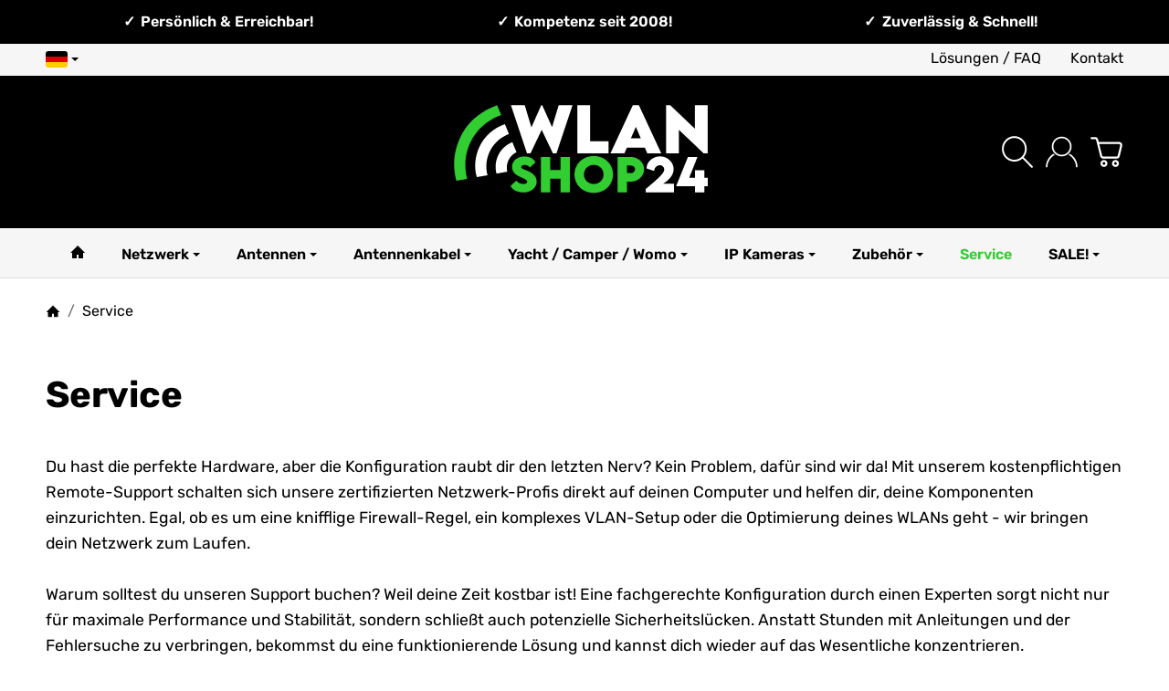

--- FILE ---
content_type: text/html; charset=utf-8
request_url: https://www.wlan-shop24.de/konfiguration-remote-service
body_size: 53409
content:
<!DOCTYPE html><html
lang="de" id="snackys-tpl"><head><meta
http-equiv="content-type" content="text/html; charset=utf-8"> <script nomodule src="https://www.wlan-shop24.de/templates/Snackys/js/snackys/intersectionObserver.js"></script> <script nomodule src="https://www.wlan-shop24.de/templates/Snackys/js/snackys/iefix.js"></script> <script nomodule src="https://www.wlan-shop24.de/templates/Snackys/js/snackys/classList.js"></script> <script nomodule src="https://www.wlan-shop24.de/templates/Snackys/js/snackys/object-keys-polyfill.js"></script> <link
rel="preload" href="https://www.wlan-shop24.de/templates/Snackys/js/jquery36-lazysizes.min.js" as="script"><link
rel="preload" href="https://www.wlan-shop24.de/media/image/storage/opc/logo/wlan-shop24-25.svg" as="image"> <script>window.lazySizesConfig = window.lazySizesConfig || {};
						window.lazySizesConfig.expand  = 50;</script> <script src="https://www.wlan-shop24.de/templates/Snackys/js/jquery36-lazysizes.min.js"></script> <script defer src="https://www.wlan-shop24.de/asset/jtl3.js,plugin_js_head?v=1.0.0"></script> <meta
name="description" content="Keine Zeit für Konfiguration? Unser Experten-Team hilft dir per Remote-Support bei Routern, Firewalls &amp; WLAN. Buche jetzt deinen Service bei WLAN-Shop24!"><meta
name="viewport" content="width=device-width, initial-scale=1.0"><meta
http-equiv="X-UA-Compatible" content="IE=edge"><meta
name="robots" content="index, follow"><meta
property="og:type" content="website"><meta
property="og:site_name" content="Remote Support &amp; Konfigurations-Service | WLAN-Shop24"><meta
property="og:title" content="Remote Support &amp; Konfigurations-Service | WLAN-Shop24"><meta
property="og:description" content="Keine Zeit für Konfiguration? Unser Experten-Team hilft dir per Remote-Support bei Routern, Firewalls &amp; WLAN. Buche jetzt deinen Service bei WLAN-Shop24!"><meta
property="og:url" content="https://www.wlan-shop24.de/konfiguration-remote-service"><meta
property="og:image" content="https://www.wlan-shop24.de/bilder/intern/shoplogo/wlan-2000.png"><title>Remote Support &amp; Konfigurations-Service | WLAN-Shop24</title><link
rel="canonical" href="https://www.wlan-shop24.de/konfiguration-remote-service"><link
rel="icon" href="https://www.wlan-shop24.de/favicon.ico" sizes="48x48"><link
rel="icon" href="https://www.wlan-shop24.de/favicon.svg" sizes="any" type="image/svg+xml"><link
rel="manifest" href="https://www.wlan-shop24.de/site.webmanifest"><link
rel="preload" href="https://www.wlan-shop24.de/templates/Snackys/themes/base/fontawesome.css?v=1.0.0" as="style" onload="this.onload=null;this.rel='stylesheet'"><link
rel="preload" href="https://www.wlan-shop24.de/templates/Snackys/themes/base/css/bootstrap/bootstrap_full.css?v=1.0.0" as="style" onload="this.onload=null;this.rel='stylesheet'">
<noscript><link
href="https://www.wlan-shop24.de/templates/Snackys/themes/base/css/bootstrap/bootstrap_full.css?v=1.0.0" rel="stylesheet">
</noscript><style id="maincss">[hidden],template{display:none}img{border:0;vertical-align:middle}svg:not(:root){overflow:hidden}pre{overflow:auto}code,kbd,pre,samp{font-family:monospace,monospace}button,html input[type=button],input[type=reset],input[type=submit]{-webkit-appearance:button;cursor:pointer}button[disabled],html input[disabled]{cursor:default}button::-moz-focus-inner,input::-moz-focus-inner{border:0;padding:0}input[type=checkbox],input[type=radio]{padding:0}legend{padding:0}a{text-decoration:none}figure{margin:0}hr{margin:20px 0;border:0;border-top:1px solid var(--hr-li)}[role=button]{cursor:pointer}.row{margin-left:-15px;margin-right:-15px;display:flex;flex-wrap:wrap}[class*=col-]{position:relative;min-height:1px;padding-left:15px;padding-right:15px}.col-12{width:100%}.col-11{width:91.66666667%}.col-10{width:83.33333333%}.col-9{width:75%}.col-8{width:66.66666667%}.col-7{width:58.33333333%}.col-6{width:50%}.col-5{width:41.66666667%}.col-4{width:33.33333333%}.col-3{width:25%}.col-2{width:16.66666667%}.col-1{width:8.33333333%}@media (min-width:768px){.col-sm-12{width:100%}.col-sm-11{width:91.66666667%}.col-sm-10{width:83.33333333%}.col-sm-9{width:75%}.col-sm-8{width:66.66666667%}.col-sm-7{width:58.33333333%}.col-sm-6{width:50%}.col-sm-5{width:41.66666667%}.col-sm-4{width:33.33333333%}.col-sm-3{width:25%}.col-sm-2{width:16.66666667%}.col-sm-1{width:8.33333333%}}@media (min-width:992px){.col-md-12{width:100%}.col-md-11{width:91.66666667%}.col-md-10{width:83.33333333%}.col-md-9{width:75%}.col-md-8{width:66.66666667%}.col-md-7{width:58.33333333%}.col-md-6{width:50%}.col-md-5{width:41.66666667%}.col-md-4{width:33.33333333%}.col-md-3{width:25%}.col-md-2{width:16.66666667%}.col-md-1{width:8.33333333%}}@media (min-width:1200px){.col-lg-12{width:100%}.col-lg-11{width:91.66666667%}.col-lg-10{width:83.33333333%}.col-lg-9{width:75%}.col-lg-8{width:66.66666667%}.col-lg-7{width:58.33333333%}.col-lg-6{width:50%}.col-lg-5{width:41.66666667%}.col-lg-4{width:33.33333333%}.col-lg-3{width:25%}.col-lg-2{width:16.66666667%}.col-lg-1{width:8.33333333%}}@media (min-width:1600px){.col-xl-12{width:100%}.col-xl-11{width:91.66666667%}.col-xl-10{width:83.33333333%}.col-xl-9{width:75%}.col-xl-8{width:66.66666667%}.col-xl-7{width:58.33333333%}.col-xl-6{width:50%}.col-xl-5{width:41.66666667%}.col-xl-4{width:33.33333333%}.col-xl-3{width:25%}.col-xl-2{width:16.66666667%}.col-xl-1{width:8.33333333%}}@media (max-width:449px){.col-xxs-12{width:100%}.col-xxs-11{width:91.66666667%}.col-xxs-10{width:83.33333333%}.col-xxs-9{width:75%}.col-xxs-8{width:66.66666667%}.col-xxs-7{width:58.33333333%}.col-xxs-6{width:50%}.col-xxs-5{width:41.66666667%}.col-xxs-4{width:33.33333333%}.col-xxs-3{width:25%}.col-xxs-2{width:16.66666667%}.col-xxs-1{width:8.33333333%}}.caret{display:inline-block;margin-left:.25rem;vertical-align:middle;border-top:4px dashed;border-right:4px solid transparent;border-left:4px solid transparent}.dropup,.dropdown,.ps-rel{position:relative}.dropdown-menu{position:absolute;top:100%;left:0;min-width:100%;display:none;padding:.5rem 0;list-style:none;background-color:var(--dro-b);border:1px solid var(--dro-r);color:var(--dro-t);border-radius:var(--box-rnd-sm);box-shadow:0 .25rem .5625rem -.0625rem rgba(0,0,0,.03),0 .275rem 1.25rem -.0625rem rgba(0,0,0,.05);z-index:11;margin-top:.5rem}.dropdown-menu>li{display:block}.dropdown-menu.pull-right,.dropdown-menu-right{right:0;left:auto}.dropdown-menu>li>a{display:block;padding:.4rem 1.3rem;white-space:nowrap}#snackys-tpl .dropdown-menu>li>a{color:var(--dro-l)}#snackys-tpl .dropdown-menu>li>a:hover,#snackys-tpl .dropdown-menu>li>a:focus{color:var(--dro-l-h)}.open>.dropdown-menu{display:block}.open>a{outline:0}.dropdown-menu-left{left:0;right:auto}.dropdown-header{display:block;padding:3px 20px;line-height:1.42857143;color:var(--dro-t);white-space:nowrap}.dropdown-backdrop{position:fixed;left:0;right:0;bottom:0;top:0;z-index:990}.dropdown-item{display:block;padding:.5rem}.pull-right>.dropdown-menu{right:0;left:auto}.dropup .caret,.navbar-fixed-bottom .dropdown .caret{border-top:0;border-bottom:4px dashed}.dropup .dropdown-menu,.navbar-fixed-bottom .dropdown .dropdown-menu{top:auto;bottom:100%;margin-bottom:2px}@media (min-width:768px){.navbar-right .dropdown-menu{left:auto;right:0}.navbar-right .dropdown-menu-left{left:0;right:auto}}.center-block{display:block;margin-left:auto;margin-right:auto}.float-left{float:left}.float-right{float:right}.float-none{float:none}.hide{display:none}.show{display:block}.invisible{visibility:hidden}.text-hide{font:0/0 a;color:transparent;text-shadow:none;background-color:transparent;border:0}.hidden{display:none}.affix{position:fixed}@-ms-viewport{width:device-width}.visible-xs,.visible-sm,.visible-md,.visible-lg{display:none}.visible-xs-block,.visible-xs-inline,.visible-xs-inline-block,.visible-sm-block,.visible-sm-inline,.visible-sm-inline-block,.visible-md-block,.visible-md-inline,.visible-md-inline-block,.visible-lg-block,.visible-lg-inline,.visible-lg-inline-block{display:none}@media (max-width:767px){.visible-xs{display:block}table.visible-xs{display:table}tr.visible-xs{display:table-row}th.visible-xs,td.visible-xs{display:table-cell}}@media (max-width:767px){.visible-xs-block{display:block}}@media (max-width:767px){.visible-xs-inline{display:inline}}@media (max-width:767px){.visible-xs-inline-block{display:inline-block}}@media (min-width:768px) and (max-width:991px){.visible-sm{display:block}table.visible-sm{display:table}tr.visible-sm{display:table-row}th.visible-sm,td.visible-sm{display:table-cell}}@media (min-width:768px) and (max-width:991px){.visible-sm-block{display:block}}@media (min-width:768px) and (max-width:991px){.visible-sm-inline{display:inline}}@media (min-width:768px) and (max-width:991px){.visible-sm-inline-block{display:inline-block}}@media (min-width:992px) and (max-width:1199px){.visible-md{display:block}table.visible-md{display:table}tr.visible-md{display:table-row}th.visible-md,td.visible-md{display:table-cell}}@media (min-width:992px) and (max-width:1199px){.visible-md-block{display:block}}@media (min-width:992px) and (max-width:1199px){.visible-md-inline{display:inline}}@media (min-width:992px) and (max-width:1199px){.visible-md-inline-block{display:inline-block}}@media (min-width:1200px){.visible-lg{display:block}table.visible-lg{display:table}tr.visible-lg{display:table-row}th.visible-lg,td.visible-lg{display:table-cell}}@media (min-width:1200px){.visible-lg-block{display:block}}@media (min-width:1200px){.visible-lg-inline{display:inline}}@media (min-width:1200px){.visible-lg-inline-block{display:inline-block}}@media (max-width:767px){.hidden-xs{display:none}}@media (min-width:768px) and (max-width:991px){.hidden-sm{display:none}}@media (min-width:992px) and (max-width:1199px){.hidden-md{display:none}}@media (min-width:1200px){.hidden-lg{display:none}}.collapse:not(.show){display:none}.collapsing{position:relative;height:0;overflow:hidden;transition:height .35s ease}.panel{padding:1.3rem;border-radius:var(--box-rnd);background:var(--pan-b);border:1px solid var(--pan-r);color:var(--pan-t)}.panel a:not(.btn){color:var(--pan-l)}.panel a:not(.btn):hover{color:var(--pan-l-h)}.panel-heading{margin-bottom:.7rem}.panel-footer{margin-top:1rem}@media screen and (max-width:991px){.panel{padding:1rem}}.card{border:1px solid var(--crd-r);border-radius:var(--box-rnd)}.card-header,.card-body{padding:1rem 1.2rem}.card-header{background:var(--crd-b);border-radius:var(--box-rnd) var(--box-rnd) 0 0}.panel .item:not(:last-child),.card .item:not(:last-child){padding-bottom:.8rem;margin-bottom:.8rem;border-bottom:1px solid var(--crd-r)}.fa-caret-down:before{display:none}.popover{position:absolute;z-index:1060;max-width:20rem;background-color:var(--bod-b);border:1px solid var(--hr);border-radius:var(--box-rnd-sm);padding:1rem;white-space:normal}#snackys-tpl .sr-only,.consent-switch .consent-input{position:absolute;width:1px;height:1px;padding:0;margin:-1px;overflow:hidden;clip:rect(0,0,0,0);white-space:nowrap;border:0}.group-items input.hidden{display:inline}.embed-responsive{position:relative;display:block;width:100%;padding:0;overflow:hidden}.embed-responsive:before{display:block;content:""}.embed-responsive .embed-responsive-item,.embed-responsive iframe,.embed-responsive embed,.embed-responsive object,.embed-responsive video{position:absolute;top:0;bottom:0;left:0;width:100%;height:100%;border:0}.fa-pause:before{content:'\23F8'}.fa-play:before{content:'\23F5'}:root{color-scheme:light !important;--brand:#32cd32;--price:#000;--bod-b:#fff;--bod-b-l:#f6f6f6;--bod-t:#000;--bod-t-l:#000;--bod-s:#000;--bod-l:#000;--bod-l-h:#32cd32;--hr:#ddd;--hr-li:#eee;--icon:#000;--h1-t:#000;--h2-t:#000;--h3-t:#000;--h4-t:#000;--h5-t:#000;--h6-t:#000;--txt-da:#000;--txt-su:#32cd32;--txt-wa:gold;--txt-in:#6fa6ff;--alrt-b:#eee;--alrt-r:#eee;--alrt-t:#333;--succ-b:#90dfb8;--succ-r:#90dfb8;--succ-t:#333;--warn-b:#ffd47d;--warn-r:#ffd47d;--warn-t:#333;--info-b:#fff;--info-r:#fff;--info-t:#333;--dang-b:#ffbab5;--dang-r:#ffbab5;--dang-t:#333;--pro-b:#bf5f5f;--pro-t:#fff;--pro-i:#fff;--ben-b:#000;--ben-t:#fff;--ben-i:#fff;--top-b:#f6f6f6;--top-l:#000;--top-l-h:#32cd32;--top-r:#f6f6f6;--hed-b:#000;--hed-i:#fff;--hed-i-h:#32cd32;--ser-b:#eee;--ser-b-h:#ddd;--ser-r:#eee;--ser-t:#000;--ser-i:#000;--nav-b:#f6f6f6;--nav-r:#dedede;--nav-l:#000;--nav-l-h:#32cd32;--nav-l-h-b:#f6f6f6;--meg-b:#fff;--meg-t:#000;--meg-l:#000;--meg-l-h:#32cd32;--meg-r:#32cd32;--brd-b:#fff;--brd-r:#fff;--brd-l:#000;--brd-l-h:#32cd32;--plh-b:#fff;--plh-t:#000;--plh-h1:#000;--plh-l:#000;--plh-l-h:#32cd32;--dro-b:#fff;--dro-r:#fff;--dro-t:var(--bod-t);--dro-l:var(--bod-t);--dro-l-h:var(--brand);--drbtn-b:#fff;--drbtn-b-h:#fff;--drbtn-t:#555;--drbtn-t-h:#555;--drbtn-r:#eee;--drbtn-r-h:#eee;--mod-b:#fff;--mod-t:#000;--mod-hd-b:#eee;--pan-b:#f6f6f6;--pan-r:#f6f6f6;--pan-t:#000;--pan-l:#000;--pan-l-h:#f96058;--crd-r:#eee;--crd-b:#f6f6f6;--inp-b:#fff;--inp-b-h:#fff;--inp-r:#ddd;--inp-r-h:#ddd;--inp-t:#555;--inp-t-h:#555;--lab-t:#333;--btn-df-b:#eee;--btn-df-b-h:#32cd32;--btn-df-r:#eee;--btn-df-r-h:#ddd;--btn-df-t:#000;--btn-df-t-h:#fff;--btn-pr-b:#84e184;--btn-pr-b-h:#32cd32;--btn-pr-r:#eee;--btn-pr-r-h:#ddd;--btn-pr-t:#000;--btn-pr-t-h:#fff;--btn-wa-b:#ffc041;--btn-wa-b-h:#ffc041;--btn-wa-r:#ffc041;--btn-wa-r-h:#ffc041;--btn-wa-t:#fff;--btn-wa-t-h:#fff;--btn-in-b:#6fa6ff;--btn-in-b-h:#6fa6ff;--btn-in-r:#6fa6ff;--btn-in-r-h:#6fa6ff;--btn-in-t:#fff;--btn-in-t-h:#fff;--btn-da-b:#000;--btn-da-b-h:#000;--btn-da-r:#000;--btn-da-r-h:#000;--btn-da-t:#fff;--btn-da-t-h:#32cd32;--btn-su-b:#32cd32;--btn-su-b-h:#32cd32;--btn-su-r:#32cd32;--btn-su-r-h:#32cd32;--btn-su-t:#fff;--btn-su-t-h:#fff;--pbx-tt:#000;--pbx-tt-h:#000;--pbx-pr:#000;--pbx-im-b:#fff;--pbx-im-r:#eee;--pbx-im-r-h:#f96058;--pbx-ct-b:rgba(21,21,21,.7);--pbx-ct-t:#333;--pbx-h-b:#fff;--det-hot-b:#ffd47d;--det-hot-t:#333;--det-pna-b:#666;--det-pna-i:#fff;--var-sw-b:transparent;--var-sw-b-h:transparent;--var-sw-r:#ddd;--var-sw-r-h:#f96058;--var-sw-t:#555;--var-sw-t-h:#555;--scb-tr:#eee;--scb-tb:#666;--tag-df-b:#000;--tag-df-t:#fff;--tag-pr-b:#f96058;--tag-pr-t:#fff;--bad-b:var(--brand);--bad-t:#fff;--con-b:#fff;--con-b-h:var(--brand);--con-r:#ddd;--con-i:#f6f6f6;--prg-b:#ddd;--prg-b-h:#333;--bxl-b:#eee;--bxl-r:#ddd;--man-b:#fff;--man-r:#ddd;--sdb-b:#fff;--sl-ar-b:#eee;--sl-ar-b-h:#ddd;--sl-ar-i:#333;--tbl-b:#fff;--tbl-b-2:#f6f6f6;--tbl-r:#fff;--tbl-s:#333;--tbl-t:#555;--csm-b:#fff;--csm-b-l:#f5f7fa;--csm-r:#ddd;--csm-t:#555;--csm-tt:#333;--csm-l:#555;--csm-l-h:#f96058;--csm-btn-a-b:#333;--csm-btn-a-b-h:#333;--csm-btn-a-l:#fff;--csm-btn-a-l-h:#fff;--csm-btn-a-r:#333;--csm-btn-a-r-h:#333;--csm-btn-d-b:#fff;--csm-btn-d-b-h:#fff;--csm-btn-d-l:#555;--csm-btn-d-l-h:#555;--csm-btn-d-r:#ddd;--csm-btn-d-r-h:#ddd;--csm-sw-b:#ddd;--csm-sw-b-h:#32cd32;--foo-b:#000;--foo-hr:#32cd32;--foo-t:#fff;--foo-s:#fff;--foo-l:#fff;--foo-l-h:#fff;--arw:var(--icon);--cls-b:#eee;--cls-b-h:#eee;--cls-i:#fff;--wdt-nws:1300px;--wdt-pag:1300px;--wdt-tab:1300px;--img-rnd:.8rem;--img-rnd-md:.5rem;--img-rnd-sm:.3rem;--img-rnd-xs:.2rem;--frm-rnd:.3rem;--frm-rnd-sm:.2rem;--btn-rnd:.5rem;--btn-rnd-sm:.3rem;--box-rnd-lg:.8rem;--box-rnd:.5rem;--box-rnd-sm:.3rem;--rnd-frc:5rem;--rnd-fll:50%;--rnd-pop:.3rem;--fcs:#008eff;--bd-w:400;--bd-lg:1rem;--bd-md:.95rem;--bd-sm:.9rem;--h1-w:700;--h1-lg:2.5rem;--h1-md:2.2rem;--h1-sm:1.8rem;--h2-w:700;--h2-lg:1.8rem;--h2-md:1.8rem;--h2-sm:1.5rem;--h3-w:700;--h3-lg:1.85rem;--h3-md:1.5rem;--h3-sm:1.3rem;--h4-w:200;--h4-lg:1.15rem;--h4-md:1.15rem;--h4-sm:1.05rem;--h5-w:700;--h5-lg:1.125rem;--h5-md:1.025rem;--h5-sm:1rem;--h6-w:700;--h6-lg:1rem;--h6-md:.9rem;--h6-sm:.9rem;--ts-w:400;--ts-lg:.85rem;--ts-md:.85rem;--ts-sm:.85rem;--tl-w:400;--tl-lg:1.1rem;--tl-md:1.1rem;--tl-sm:1rem;--stk-1-b:var(--info-b);--stk-1-t:var(--info-t);--stk-2-b:var(--dang-b);--stk-2-t:var(--dang-t);--stk-3-b:var(--warn-b);--stk-3-t:var(--warn-t);--stk-4-b:var(--succ-b);--stk-4-t:var(--succ-t);--stk-5-b:var(--info-b);--stk-5-t:var(--info-t);--stk-6-b:var(--warn-b);--stk-6-t:var(--warn-t);--stk-7-b:var(--dang-b);--stk-7-t:var(--dang-t);--stk-8-b:var(--info-b);--stk-8-t:var(--info-t);--stk-9-b:var(--info-b);--stk-9-t:var(--info-t)}*{-webkit-overflow-scrolling:touch;scrollbar-width:thin;box-sizing:border-box}html{margin:0;line-height:1.4;scroll-behavior:smooth}body{font-family:Rubik,Helvetica,'Arial Nova',Calibri,Arial,sans-serif;-webkit-font-smoothing:antialiased;-moz-osx-font-smoothing:grayscale;font-size:var(--bd-lg);font-weight:var(--bd-w);margin:0;background:var(--bod-b);color:var(--bod-t);text-size-adjust:none;-webkit-text-size-adjust:none}.consent-display-2,#shipping-estimated table p,code,kbd,pre,samp,.popover-title,#jtl_vouchers .card-header .h3,#voucher-cloud-modal .modal-title h3,#result-wrapper>.alert>button,.nav-tabs a,.b-sl .title,.p-c .exp .btn,.dropdown-style .dropdown-link{font-size:var(--bd-lg)}[class*=dpflex],[class*=flx],.d-flex{display:flex}.df-a-c,.dpflex-a-c,.dpflex-a-center,.flx-ac{align-items:center}.dpflex-a-e,.dpflex-a-end,.flx-ae{align-items:flex-end}.dpflex-a-s,.dpflex-a-start,.flx-as{align-items:flex-start}.dpflex-j-e,.dpflex-j-end,.flx-je{justify-content:flex-end}.df-j-b,.dpflex-j-b,.dpflex-j-between,.flx-jb{justify-content:space-between}.df-j-c,.dpflex-j-c,.dpflex-j-center,.flx-jc{justify-content:center}.dpflex-wrap,.flx-w{flex-wrap:wrap}.dpflex-nowrap,.flx-nw{flex-wrap:nowrap}.df-inl{display:inline-flex}.as-fs{align-self:flex-start}.nowrap{white-space:nowrap}.block,.d-block{display:block}.d-inline{display:inline}.d-inline-block{display:inline-block}.d-inline-flex{display:inline-flex}.container,.w100,audio,video{width:100%}.mw-container{padding-left:100px;padding-right:100px;max-width:calc(var(--wdt-pag) + 200px);margin-left:auto;margin-right:auto}.css-check:before{content:'\2713';display:inline-block;margin-right:.15rem;color:var(--brand)}.notextov{overflow:hidden;text-overflow:ellipsis}.noblockov{overflow:hidden}.row-multi{margin-top:-15px;margin-bottom:-15px}.row-multi>[class*=col-]{padding-top:15px;padding-bottom:15px}.order-last{order:1}.text-brand{color:var(--brand)}.text-lg,.sc-sum>.cols-sums.sum-tt,.btn-lg,#cat-w .mm-mainlink{font-weight:var(--tl-w);font-size:var(--tl-lg)}.mauto{margin:auto}#content-wrapper .row-ct{flex-wrap:nowrap}#content{flex-grow:1;order:1;min-width:0}.price{color:var(--price)}h1,.h1,.sale-wp .ct-it{font-size:var(--h1-lg);font-weight:var(--h1-w);color:var(--h1-t)}h2,.h2,.buy-wrapper .price{font-size:var(--h2-lg);font-weight:var(--h2-w);color:var(--h2-t)}h3,.h3{font-size:var(--h3-lg);font-weight:var(--h3-w);color:var(--h3-t)}h4,.h4,#checkout .panel-title,legend,#order-details h3,.consent-display-1,.lpa-checkout-wrapper h3,#fieldset-payment div.h3,.cpr-f .price-row .price,.p-c .price{font-size:var(--h4-lg)}h4,.h4,.consent-display-1{font-weight:var(--h4-w);color:var(--h4-t)}h5,.h5{font-size:var(--h5-lg);font-weight:var(--h5-w);color:var(--h5-t)}h6,.h6{font-size:var(--h6-lg);font-weight:var(--h6-w);color:var(--h6-t)}.nav .nav,.badge,.small,small,.price-note,.tag,i.info,.consent-btn,.consent-btn-sm,#consent-manager,.consent-help,.consent-display-3,.sc-item .input-group input,.dropdown-header,.popover,.box .rng,#lpaChangeAddressButton,#lpaChangePaymentButton,.payship-option .badge,#fieldset-payment #zahlung .badge,.checkout-payment-method-badge,#checkout .lpa-alternate-checkout-snippet .panel-body>div,#jtl_vouchers .card-body,.sc-item .small,.desc-tgl,a.desc-tgl,.cfg-ct .text,.cfg-group .alert,#quantity-grp .btn.submit .config-required-info,.bundle-price .label-warning,.mtrx .add,.mtrx .status,.var-it .swatches .btn-default .label-info,.var-it .btn-img .tag,.var-it .textswatches .btn-default .label-info,.btn-sm,.btn-xs,.form-group label,.form-group .form-error-msg,.p-c .footnote-reference,.ov-t,#product-offer .price_label,.p-c .price_label,.list .right .btn-block,.list .product-info,.b-sl .price-note,#footer-boxes,#cat-ul .dropdown-style .dropdown-menu:not(.first),#sp-l,.hv-e .exp .var-it,.var-it .swatches .btn-default .label-info,.var-it .textswatches .btn-default .label-info,.var-it .tag,.var-it .bootstrap-select>.btn.dropdown-toggle,#nav-ft,.PRwrapper .field input,.PRwrapper .price-input .separator,.alert{font-weight:var(--ts-w);font-size:var(--ts-lg);line-height:1.3}h1,.h1,h2,.h2,h3,.h3,h4,.h4,h5,.h5,h6,.h6{margin-top:0;margin-bottom:1rem;line-height:1.1;letter-spacing:-.2px}strong,b,label,legend,.var-head{font-weight:600;color:var(--bod-s)}a,a.defaultlink:not(.btn),a:not(.btn):visited{color:var(--bod-l)}a:not(.btn):hover,a:not(.btn):focus,a:not(.btn):active,a.defaultlink:not(.btn):hover{color:var(--bod-l-h)}input,button,select,textarea{font-family:Rubik,Helvetica,'Arial Nova',Calibri,Arial,sans-serif;font-size:var(--bd-lg);line-height:1rem;color:var(--bod-t)}textarea{line-height:1.3}ul.list-inline,ul.navbar-nav,ul.blanklist,.nav{margin:0;padding:0;list-style:none}ul.list-inline>li{display:inline-block;vertical-align:middle;padding:0 1em}ul.list-inline>li:first-child{padding-left:0}ul.list-inline>li:last-child{padding-right:0}.nav .nav{margin:.5rem 0 .5rem .8rem;padding:0;list-style:none}.nav-it{margin:.5rem 0;position:relative}.nav-sm .nav-it{margin:.25rem 0}.nav .fa-caret-down{margin-left:auto;top:0}.nav-sub:not(.open)+.nav{display:none}.nav-sub.open .fa-caret-down{transform:scaleY(-1)}.badge{font-weight:600;line-height:1.5rem;min-width:1.5rem;padding:0 .5rem;text-align:center;display:inline-block;border-radius:var(--rnd-frc);background:var(--bad-b);color:var(--bad-t)}.badge em{font-style:normal}.text-nowrap{white-space:nowrap}.radio>label{display:flex;align-items:center}.radio>label .control-label{flex-grow:1}.radio>label>input[type=radio]{margin-right:.5rem}dd{margin-left:0}.hidden,.visible-xxs,.d-none:not(#consent-manager){display:none}.ar{border:solid var(--arw);border-width:0 2px 2px 0;display:inline-block;padding:3px}.ar-r{transform:rotate(-45deg)}.ar-l{transform:rotate(135deg)}.ar-u{transform:rotate(-135deg);margin-top:.3rem}.ar-d{transform:rotate(45deg);margin-bottom:.3rem}.text-center{text-align:center}.text-right{text-align:right}iframe,video{max-width:100%}.m0{margin:0 !important}.ma{margin:auto}.mb-spacer,.mb-lg{margin-bottom:5rem}.mb-md{margin-bottom:3.5rem}.mb-small,.mb-sm{margin-bottom:2rem}.mb-xs{margin-bottom:1rem}.mb-xxs{margin-bottom:.5rem}.mt-xxs{margin-top:.5rem}.mt-xs{margin-top:1rem}.mt-sm{margin-top:2rem}.mt-md{margin-top:3.5rem}.mt-lg{margin-top:5rem}.mr-xxs{margin-right:.5rem}.ml-xxs{margin-left:.5rem}.ml-xs{margin-left:1rem}.ml-a{margin-left:auto}.c-pt{cursor:pointer}.btn-group-justified .btn{display:block;text-align:center}.hr-md{margin:15px 0}.hr-sm{margin:10px 0}.hr-xs{margin:5px 0}.hr-xxs{margin:2px 0}.text-muted,.label-not-available{color:var(--bod-t-l)}.disabled,.not-available{opacity:.6;cursor:not-allowed}.disabled{pointer-events:none}.fa-caret-down,.bootstrap-select>.btn.dropdown-toggle,select{cursor:pointer;overflow:hidden;white-space:nowrap;text-overflow:ellipsis;background:transparent url('[data-uri]')no-repeat right .95rem center/.5rem auto}.fa-caret-down{display:inline-block;background-position:center center;width:1rem;height:1rem;position:relative;top:2px;-webkit-appearance:none;appearance:none;border:0}caption{text-align:left;font-weight:600}input[type=search]::-webkit-search-cancel-button{-webkit-appearance:none;height:1.4rem;width:1.4rem;background:var(--cls-b) url('[data-uri]')no-repeat center center/34%;border-radius:var(--rnd-fll);cursor:pointer}.input-group,.form-inline{display:flex}.form-inline{flex-wrap:wrap}.input-group .form-control{border-top-right-radius:0;border-bottom-right-radius:0;min-width:0}.input-group .input-group-btn .btn{height:100%;border-radius:var(--frm-rnd);border-top-left-radius:0;border-bottom-left-radius:0;margin-left:-1px}.input-group-btn{white-space:nowrap}table{width:100%;margin:1.5rem 0;border-collapse:collapse;border-spacing:0;background:var(--tbl-b)}table thead,table th{text-align:left;color:var(--tbl-s)}table th,table td{padding:.5rem .8rem;border:1px solid var(--tbl-r)}table tr:nth-child(odd) td{background:var(--tbl-b-2)}.table-responsive{overflow:auto;display:block;width:100%}.overlay-bg,.modal-dialog,.kk-popup-modal--custom-width{position:fixed;top:0;right:0;bottom:0;left:0;background:rgba(0,0,0,.7);margin:0}.overlay-bg{opacity:0;transition:opacity .4s ease;transform:translateY(-1000%);z-index:10}.dropdown.open .overlay-bg,body.shw-sb #cat-w+.overlay-bg,body.show-sidebar #sp-l .overlay-bg{opacity:1;transform:translateY(0)}.rating .icon:not(:last-child){margin-right:.05rem}.rating .icon svg{fill:var(--txt-wa)}.rating>small{margin-left:.2rem}.tooltip{display:none !important}.custom-content{margin:4rem 0}.custom-content>*:first-child{margin-top:0}.custom-content>*:last-child{margin-bottom:0}.custom_content a:not(.btn),.custom-content a:not(.btn),body[data-page="20"] #content a:not(.btn),body[data-page="21"] #content a:not(.btn),body[data-page="27"] #content a:not(.btn){color:var(--brand)}body #bodyloader{line-height:2.315rem;background:var(--info-b);color:var(--info-t);position:fixed;top:0;left:0;right:0;z-index:1000000;opacity:0;transform:translateY(-100%);pointer-events:none;transition:.3s ease;transition-delay:1s}body.loading #bodyloader{opacity:1;transform:translateY(0)}body #bodyloader strong{color:var(--info-t)}body.show-sidebar,body.lightbox-shown{height:100%;overflow:hidden;width:100%}body.show-sidebar #evo-nav-wrapper{z-index:-1}#login_form .lpa-login-button,#login-popup .lpa-login-button{text-align:center;margin:.5rem 0}.panel-slider .panel-body{position:relative}.ar-ct-m{position:absolute;z-index:3;left:0;right:0;pointer-events:none;padding:1rem 0}.box .ar-ct-m{padding:0}.ar-ct-m .ar-ct:before{content:'';padding-top:100%;display:block}.ar-ct-m .ar-ct .sl-ar{position:absolute;top:50%;transform:translateY(-50%);pointer-events:all;padding:.5rem .8rem}.ar-ct-m .ar-ct .sl-pr{border-top-left-radius:0;border-bottom-left-radius:0}.ar-ct-m .ar-ct .sl-nx{transform:translateX(-100%) translateY(-50%);margin-left:-15px;border-top-right-radius:0;border-bottom-right-radius:0}@media screen and (min-width:1600px){.ar-ct-m .ar-ct .sl-nx{left:calc(4*100%)}}@media screen and (min-width:1200px) and (max-width:1599px){.ar-ct-m .ar-ct .sl-nx{left:calc(4*100%)}}@media screen and (min-width:992px) and (max-width:1199px){.ar-ct-m .ar-ct .sl-nx{left:calc(3*100%)}}@media screen and (min-width:768px) and (max-width:991px){.ar-ct-m .ar-ct .sl-nx{left:calc(2*100%)}}@media screen and (max-width:768px){.ar-ct-m .ar-ct .sl-nx{left:calc(2*100%)}}@media screen and (max-width:575px){.ar-ct-m .ar-ct .sl-nx{margin-left:-8px}}@media screen and (max-width:499px){.ar-ct-m .ar-ct .sl-nx{left:calc(2*100%)}}.tag{padding:.15rem .4rem;background:var(--tag-df-b);color:var(--tag-df-t);border-radius:var(--btn-rnd-sm);display:inline-block;vertical-align:middle;transition:box-shadow .2s ease}a.tag{background:var(--tag-pr-b);color:var(--tag-pr-t)}a.tag:hover,a.tag:visited{box-shadow:0 0 0 .125rem var(--tag-pr-b);color:var(--tag-pr-t)}.tag+.tag{margin-left:.2rem}.lng-dd .img-ct.icon{border-radius:var(--img-rnd-xs);overflow:hidden}.lng-dd .img-ct.icon:not(.icon-xl){width:1.5rem}.lng-dd .img-ct img{object-fit:fill}.lng-dd .dropdown-menu>li>a{display:flex}.lng-dd .name{line-height:1}.lng-dd .name:first-letter {text-transform:uppercase}.box-lng-cur .language-dropdown,.box-lng-cur .dropdown-toggle{display:flex;justify-content:flex-start}.box-lng-cur .caret{margin-left:auto}.hdr-nav .language-dropdown .img-ct{border-radius:var(--img-rnd-sm)}a.btn-skip-to{position:absolute;top:.2rem;left:.2rem;z-index:20;background:#fff;padding:1rem;transform:scale(0);opacity:0}@media screen and (max-width:1400px){.mw-container{padding-left:50px;padding-right:50px;max-width:calc(1300px + 100px)}}@media screen and (max-width:1199px){#news-overview .hide-overflow>.panel-title{display:block}}@media screen and (max-width:991px){body,.consent-display-2,#shipping-estimated table p,code,kbd,pre,samp,.popover-title,#jtl_vouchers .card-header .h3,#voucher-cloud-modal .modal-title h3,#result-wrapper>.alert>button,.nav-tabs a,.b-sl .title,.p-c .exp .btn,.dropdown-style .dropdown-link{font-size:var(--bd-md)}h1,.h1,.sale-wp .ct-it{font-size:var(--h1-md)}h2,.h2,.buy-wrapper .price{font-size:var(--h2-md)}h3,.h3,.mgm .category-title,legend{font-size:var(--h3-md)}h4,.h4,#checkout .panel-title,#checkout legend,#order-details h3,.consent-display-1,.lpa-checkout-wrapper h3,#fieldset-payment div.h3,.cpr-f .price-row .price,.p-c .price{font-size:var(--h4-md)}h5,.h5{font-size:var(--h5-md)}h6,.h6{font-size:var(--h6-md)}.text-lg,.sc-sum>.cols-sums.sum-tt,.btn-lg,#cat-w .mm-mainlink{font-size:var(--tl-md)}.nav .nav,.badge,.small,small,.price-note,.tag,i.info,.consent-btn,.consent-btn-sm,#consent-manager,.consent-help,.consent-display-3,#consent-manager p,.consent-show-more,.sc-item .input-group input,.dropdown-header,.popover,.box .rng,#lpaChangeAddressButton,#lpaChangePaymentButton,.payship-option .badge,#fieldset-payment #zahlung .badge,.checkout-payment-method-badge,#checkout .lpa-alternate-checkout-snippet .panel-body>div,#jtl_vouchers .card-body,.sc-item .small,.desc-tgl,a.desc-tgl,.cfg-ct .text,.cfg-group .alert,#quantity-grp .btn.submit .config-required-info,.bundle-price .label-warning,.mtrx .add,.mtrx .status,.var-it .swatches .btn-default .label-info,.var-it .btn-img .tag,.var-it .textswatches .btn-default .label-info,.btn-sm,.btn-xs,.form-group label,.form-group .form-error-msg,.p-c .footnote-reference,.ov-t,#product-offer .price_label,.p-c .price_label,.list .right .btn-block,.list .product-info,.b-sl .price-note,#footer-boxes,#cat-ul .dropdown-style .dropdown-menu:not(.first),#sp-l,.hv-e .exp .var-it,.var-it .swatches .btn-default .label-info,.var-it .textswatches .btn-default .label-info,.var-it .tag,.var-it .bootstrap-select>.btn.dropdown-toggle,#nav-ft,.PRwrapper .field input,.PRwrapper .price-input .separator,.alert{font-size:var(--ts-md)}p{margin:.6rem 0}h1,.h1,h2,.h2,h3,.h3,h4,.h4,h5,.h5,h6,.h6,.mgm .category-title{margin-bottom:.85rem}#news-overview .hide-overflow>.panel-title{display:flex}.mb-lg{margin-bottom:4rem}.mb-md{margin-bottom:2.5rem}.mb-sm{margin-bottom:1.5rem}.mb-xs{margin-bottom:.85rem}.mt-lg{margin-top:4rem}.mt-md{margin-top:2.5rem}.mt-sm{margin-top:1.5rem}.mt-xs{margin-top:.85rem}}@media screen and (max-width:767px){.panel-slider .p-sl{padding:0}.mw-container{padding-left:20px;padding-right:20px;max-width:calc(1300px + 40px)}#main-wrapper{overflow-x:hidden}#news-overview .hide-overflow>.panel-title{display:block}input[type=text],input[type=email],input[type=password],input[type=number],input.quantity,select,textarea{padding:.4rem .7rem}.custom-content{margin:3rem 0}.c-it ul{margin:.5rem 0}body[data-page="18"] .sl-w{margin-bottom:0}.banner .area-desc{min-width:15rem}.banner a[style]{border-width:.2rem}.exp.flo-bt .sn-addBasket{right:.75rem;bottom:.75rem}.exp input.quantity{display:none}.exp .input-group-btn{width:100%}.exp .input-group-btn .sn-addBasket{border-radius:var(--btn-rnd)}.exp .input-group-btn .sn-addBasket .img-ct{margin:auto}.mb-lg{margin-bottom:3rem}.mb-md{margin-bottom:2rem}.mb-sm{margin-bottom:1.2rem}.mb-xs{margin-bottom:.7rem}.mt-lg{margin-top:3rem}.mt-md{margin-top:2rem}.mt-sm{margin-top:1.2rem}.mt-xs{margin-top:.7rem}.panel-slider .right .btn-primary .ar{border-color:var(--btn-pr-t);position:relative;left:-2px}.panel-slider .right .btn-primary{padding:.5rem .8rem}#page-not-found h1{font-size:6rem}#consent-manager #consent-settings-btn{left:.5rem;bottom:.5rem;padding:.3rem;width:2rem;height:2rem}}@media screen and (max-width:575px){body,.consent-display-2,#shipping-estimated table p,code,kbd,pre,samp,.popover-title,#jtl_vouchers .card-header .h3,#voucher-cloud-modal .modal-title h3,#result-wrapper>.alert>button,.nav-tabs a,.b-sl .title,.p-c .exp .btn,.dropdown-style .dropdown-link{font-size:var(--bd-sm)}h1,.h1,.sale-wp .ct-it{font-size:var(--h1-sm)}h2,.h2,.buy-wrapper .price{font-size:var(--h2-sm)}h3,.h3,.mgm .category-title,legend{font-size:var(--h3-sm)}h4,.h4,#checkout .panel-title,#checkout legend,#order-details h3,.consent-display-1,.lpa-checkout-wrapper h3,#fieldset-payment div.h3,.cpr-f .price-row .price,.p-c .price{font-size:var(--h4-sm)}h5,.h5{font-size:var(--h5-sm)}h6,.h6{font-size:var(--h6-sm)}.text-lg,.sc-sum>.cols-sums.sum-tt,.btn-lg,#cat-w .mm-mainlink,#cat-w a{font-size:var(--tl-sm)}.nav .nav,.badge,.small,small,.price-note,.tag,i.info,.consent-btn,.consent-btn-sm,#consent-manager,.consent-help,.consent-display-3,.sc-item .input-group input,.dropdown-header,.popover,.box .rng,#lpaChangeAddressButton,#lpaChangePaymentButton,.payship-option .badge,#fieldset-payment #zahlung .badge,.checkout-payment-method-badge,#checkout .lpa-alternate-checkout-snippet .panel-body>div,#jtl_vouchers .card-body,.sc-item .small,.desc-tgl,a.desc-tgl,.cfg-ct .text,.cfg-group .alert,#quantity-grp .btn.submit .config-required-info,.bundle-price .label-warning,.mtrx .add,.mtrx .status,.var-it .swatches .btn-default .label-info,.var-it .btn-img .tag,.var-it .textswatches .btn-default .label-info,.btn-sm,.btn-xs,.form-group label,.form-group .form-error-msg,.p-c .footnote-reference,.ov-t,#product-offer .price_label,.p-c .price_label,.list .right .btn-block,.list .product-info,.b-sl .price-note,#footer-boxes,#cat-ul .dropdown-style .dropdown-menu:not(.first),#sp-l,.hv-e .exp .var-it,.var-it .swatches .btn-default .label-info,.var-it .textswatches .btn-default .label-info,.var-it .tag,.var-it .bootstrap-select>.btn.dropdown-toggle,#nav-ft,.PRwrapper .field input,.PRwrapper .price-input .separator,.alert{font-size:var(--ts-sm)}h1,.h1,h2,.h2,h3,.h3,h4,.h4,h5,.h5,h6,.h6,.mgm .category-title{line-height:1}.row{margin-left:-8px;margin-right:-8px}.row-multi{margin-top:-8px;margin-bottom:-8px}[class*=col-]{padding-left:8px;padding-right:8px}.row-multi [class*=col-]{padding-top:8px;padding-bottom:8px}.visible-xxs{display:block}.custom-content{margin:2rem 0}.hidden-xxs{display:none}.exp.flo-bt .sn-addBasket{right:.5rem;bottom:.5rem}.mb-lg{margin-bottom:2rem}.p-w:hover .p-c.hv-e:after{top:-8px;left:-8px;right:-8px}.p-w:hover .hv-e .exp{left:-8px;right:-8px;padding:8px}}@media screen and (max-width:499px){.hdr-nav .lng-dd{display:none}}.no-scrollbar{scrollbar-width:none;-ms-overflow-style:none}.no-scrollbar::-webkit-scrollbar{display:none}.image .caption{margin-top:.7rem}.lpa-checkout-wrapper .nav-wizard{display:none}body .dropdown-backdrop{display:none}.p-c .lpa-pay-button.lpa-pay-button-express{display:block;margin:.5rem 0 0}body .jtl_search_results{min-width:0}#trustami_jtl_footer{margin-bottom:2rem}.pagination-wrapper:empty{display:none}i.info{font-style:normal;background:var(--tag-df-b);color:var(--tag-df-t);display:inline-block;width:1.2rem;height:1.2rem;border-radius:var(--rnd-fll);text-align:center;cursor:pointer;line-height:1.2rem;font-family:monospace}i.info:before{content:'i'}#shop-nav{padding-top:1.3rem;padding-bottom:1.3rem;background:var(--hed-b)}#shop-nav>.mw-container>div{padding:0}#search form{max-width:25rem;position:relative}#search input{border:0;padding:1rem 3.125rem 1rem 1rem;border-radius:var(--btn-rnd);background:var(--ser-b);border:1px solid var(--ser-r);color:var(--ser-t)}#search input:focus{background:var(--ser-b-h)}#search-submit-button{border:0;height:100%;padding:0 1rem;background:0 0;position:absolute;right:0;z-index:2}#search svg{fill:var(--ser-i)}#logo{height:60px;text-align:center}#logo a{max-width:90%;height:100%}#logo img{max-height:60px;width:100%;height:100%;margin:auto;object-fit:contain}#logo .visible-xs{display:none}.hdr-nav>div{position:relative}.hdr-nav>div:not(:first-child){margin-left:.75rem}.hdr-nav .badge{position:absolute;top:-.5rem;right:-.5rem}.hdr-nav .icon-xl svg{fill:var(--hed-i)}.hdr-nav .icon-xl:hover svg{fill:var(--hed-i-h)}.hdr-nav .caret{border-top-color:var(--hed-i)}.hdr-nav a:hover>.caret{border-top-color:var(--hed-i-h)}.hdr-l{display:block}#mob-nt{width:1.8rem;height:1.8rem;position:relative;cursor:pointer;background:0 0;border:0}.burger-line{width:100%;height:.15rem;background:var(--hed-i);position:absolute;border-radius:var(--rnd-frc);top:.2rem;left:0}#mob-nt:hover .burger-line{background:var(--hed-i-h)}.burger-line.last{top:auto;bottom:.2rem}.burger-line.middle{top:calc(50% - .075rem)}#cat-w .fa-caret-down.visible-xs{display:none}@media screen and (max-width:1400px){#shop-nav .icon-xl{width:2.3rem}}@media screen and (max-width:991px){header .badge{line-height:1.25rem;min-width:1.25rem;padding:0 .25rem}.hdr-nav>div:not(:first-child){margin-left:.5rem}}@media screen and (max-width:767px){#search{order:1;margin-top:.5rem;display:none}#sr-tg-m{position:absolute;width:2rem;height:2rem;display:flex;align-items:center;left:2.75rem;transition:.5s ease;top:0;cursor:pointer}#sr-tg-m .img-ct{width:1.6rem;min-width:1.6rem;border:0;padding:0;background:0 0}#sr-tg-m svg{fill:var(--hed-i)}#sr-tg-m:hover svg{fill:var(--hed-i-h)}#sr-tg-m .close{width:0;position:static;margin:0;transform:scale(0);opacity:0;pointer-events:none}#logo .visible-xs{display:inline-block}#logo .hidden-xs{display:none}#logo{height:40px}#logo img{max-height:40px}#shop-nav{padding-top:.6rem;padding-bottom:.6rem;position:-webkit-sticky;position:sticky;top:0;z-index:10;border-bottom:1px solid var(--hr-li);margin-bottom:1.5rem}[data-page="1"] #shop-nav,[data-page="2"] #shop-nav,[data-page="11"] #shop-nav,[data-page="18"] #shop-nav{margin-bottom:0}#shop-nav .icon-xl{width:1.8rem}#cat-w .icon{width:1.2rem;height:1.2rem}}#cat-w{position:relative;position:-webkit-sticky;position:sticky;z-index:10;top:0;border-bottom:1px solid var(--nav-r);background:var(--nav-b)}#cat-w>.mw-container{margin-top:0;margin-bottom:0}#cat-w .blanklist{position:static}#cat-w .mm-mainlink{padding:.7rem 1.25rem;font-weight:600;display:block;transition:.3s ease;white-space:nowrap;color:var(--nav-l);cursor:pointer}#cat-w .ar{border-color:var(--meg-l)}@media screen and (min-width:768px){#cat-w li li .mm-mainlink{display:flex;align-items:center;justify-content:space-between}.blanklist>.mgm-fw>.mm-mainlink>.ar-r{transform:rotate(45deg);border-color:#fff;margin-left:.4rem;position:relative;top:-3px;padding:2px}#cat-w li.active .mm-mainlink,#cat-w li:hover>.mm-mainlink{background:var(--nav-l-h-b);color:var(--nav-l-h)}#cat-w .dropdown-menu li.active>.mm-mainlink,#cat-w .dropdown-menu li:hover>.mm-mainlink,#cat-w .active .dropdown-menu li>.mm-mainlink{color:var(--dro-l)}#cat-w li.active .mm-mainlink svg,#cat-w li:hover>.mm-mainlink svg{fill:var(--nav-l-h)}}#cat-w .info-col .img-ct{margin-bottom:1.25rem}#cat-w .defaultlink.title{margin:.7rem 0 0}#cat-w .subsub{margin-top:.4rem}#cat-w .subsub li a:before{content:'\203A';position:absolute;left:0}#cat-w .subsub li{padding-left:.5rem;position:relative;margin:.4rem 0}#cat-w .subsub li a{display:block}.mgm .dropdown-menu{right:0;left:0;border:0;top:auto;border-radius:0;overflow:auto;margin:0;padding:0 0 2rem;box-shadow:none;background:0 0;display:block;transform:translateY(-2000%);transition-delay:.1s;overscroll-behavior:contain;min-width:0}.mgm .mgm-fw:hover .dropdown-menu,.mgm .mgm-fw:focus-within .dropdown-menu,.mgm .dropdown-multi:hover .dropdown-menu,.mgm .dropdown-multi:focus-within .dropdown-menu{transform:translateY(0);transition-delay:.3s}.mgm-c .row.flx-as{flex-wrap:nowrap}.mgm .mgm-c{background:var(--meg-b);color:var(--meg-t);box-shadow:0 10px 10px rgba(0,0,0,.1);transform:translateY(-100%);opacity:0;transition:.1s ease;max-height:calc(100vh - 14rem);overflow:auto;padding-top:3rem;padding-bottom:3rem;border-radius:0 0 var(--box-rnd-lg) var(--box-rnd-lg)}.mgm .mgm-c a{color:var(--meg-l)}.mgm .mgm-c a:hover{color:var(--meg-l-h)}.mega-categories .img-ct,.info-col a .img-ct{transition:.3s ease}.mega-categories a:hover>.img-ct,.info-col a:hover>.img-ct{box-shadow:0 16px 16px rgba(0,0,0,.1);transform:translateY(-4px)}.mgm .mgm-fw:hover .mgm-c,.mgm .mgm-fw:focus-within .mgm-c,.mgm .dropdown-multi:hover .mgm-c,.mgm .dropdown-multi:focus-within .mgm-c{transform:translateY(0);opacity:1;transition:.3s ease;transition-delay:.3s}.mgm .home-icon svg{width:1rem;height:1rem;position:relative;fill:var(--nav-l);transition:.3s ease}.mgm:not(.has-images) .row-multi{margin-top:0;margin-bottom:0}.mgm:not(.has-images) .row-multi>[class*=col-]{padding-top:7px;padding-bottom:7px}#cat-w .mgm:not(.has-images) .defaultlink.title{margin:0}#cat-w .active>.defaultlink{color:var(--meg-l-h)}.mega-categories{align-items:flex-start}#cat-w .home-icon+.visible-xs,#cat-w .menu-title{display:none}.mm-manu .img-ct{background:var(--man-b);border:1px solid var(--man-r)}.mm-manu img{transform:scale(.9)}@media screen and (min-width:768px){#cls-catw{display:none}.dropdown-style .dropdown-link{padding:.4rem 1.5rem;background:0 0;display:flex;justify-content:space-between;white-space:normal;align-items:center}.dropdown-style .dropdown-menu{left:0}.dropdown-style .active>.dropdown-link,.dropdown-style li:hover>.dropdown-link{color:var(--meg-l-h);background:0 0}.dropdown-style li{position:relative}.dropdown-style .dropdown-menu{background:var(--meg-b);padding:1rem 0;min-width:12rem;max-width:18rem;overflow:visible;box-shadow:0 0 20px 0 rgba(0,0,0,.15);max-height:none;border-bottom-left-radius:.3rem;border-bottom-right-radius:.3rem;right:auto}.dropdown-style .dropdown-menu>li>.dropdown-menu{border-radius:var(--box-rnd-sm)}.dropdown-style .dropdown-menu .dropdown-menu{display:none;left:100%;top:-1rem}.dropdown-style.megamenu .dropdown-menu .dropdown-menu{left:auto;right:100%}.dropdown-style li:hover>.dropdown-menu,.dropdown-style li:focus-within>.dropdown-menu{display:block}.dropdown-style{position:relative}.dropdown-style .mgm-fw .ar{border-width:0 1px 1px 0}.dropdown-style .notextov{white-space:nowrap}.dropdown-style .dropdown-manu{max-height:60vh;overflow:auto}#cat-ul .mgm .mm-mainlink.tapped+.dropdown-menu{transform:translateY(0);transition-delay:.3s}#cat-ul>li>a .ar{border-color:var(--nav-l)}}@media screen and (min-width:1600px){#cat-w .info-col{width:16.66%}#cat-w .row-multi.hasInfoColumn{width:83.33%}#cat-w .row-multi.hasInfoColumn>.col-lg-3{width:20%}#cat-w .row-multi>.col-lg-3{width:16.66%}}@media screen and (max-width:1400px) and (min-width:768px){#cat-w .mm-mainlink{padding:.6rem 1rem}.mgm .home-icon svg{width:1rem;height:1rem}}@media (max-width:1199px) and (min-width:768px){.mgm .mgm-c{padding:2rem}#cat-w .mm-mainlink{padding:.6rem .8rem}.mgm .home-icon svg{width:.8rem}}@media screen and (max-width:991px) and (min-width:768px){#cat-w .mm-mainlink{padding:.6rem}}@media screen and (max-width:767px){#cat-w{z-index:11}#cat-w .blanklist{position:relative}.fullscreen-title{display:none}#cat-w{position:fixed;top:0;left:0;bottom:0;width:20rem;background:var(--meg-b);transform:translateX(-120%);transition:transform .3s ease;display:block;visibility:hidden}.shw-sb #cat-w{transform:none;visibility:visible}#cat-w .mm-mainlink,#cat-w a{color:var(--meg-l);position:relative;padding:.7rem 2.5rem .7rem 1.25rem;white-space:normal;font-weight:600;line-height:1.1;display:block}#cat-w .active>.mm-mainlink,#cat-w .active>a{color:var(--meg-l-h)}#cat-w .mm-mainlink .fa-caret-down.visible-xs,#cat-w .fa-caret-down.visible-xs{position:absolute;top:0;right:0;bottom:0;height:100%;width:2.5rem;display:block;display:flex;align-items:center;background:0 0}#cat-w .fa-caret-down.visible-xs .ar-l,#cat-w .fa-caret-down.visible-xs .title{display:none}#cat-w>.mw-container,#cat-w>.mw-container>.blanklist,#cat-w .subsub{padding:0;height:100%;align-content:flex-start}#cat-w>.mw-container>.blanklist{top:5rem;height:calc(100% - 5rem);padding-bottom:4rem}#cat-w li{width:100%}#cat-w .row{margin:0;height:100%;align-content:flex-start}#cat-w .row>div{padding:0}.mgm .dropdown-menu,#cat-w .subsub{top:0;bottom:0;padding:0;left:0;right:0;max-height:none;position:absolute;margin:0;background:var(--meg-b);z-index:2}.mgm .mgm-c{height:100%;max-height:none;padding:0;margin:0}#cat-w li,#cat-w .row>div{border-bottom:1px solid var(--hr-li);position:static;box-shadow:none}#cat-w .hidden-xs{display:none}#cat-w .defaultlink.title{margin:0}#cat-w .home-icon+.visible-xs{display:block}#cat-w .mgm-c{transform:none;opacity:1}#cat-w .dropdown-menu,#cat-w .subsub{transform:translateX(-100%);transition:.3s ease;visibility:hidden}#cat-w .menu-title{position:absolute;top:0;left:0;height:5rem;right:0;padding:0 1.25rem;display:flex}#cat-w .open>.dropdown-menu,#cat-w .open>.subsub,#cat-w .open>.row>.row .col-12>.subsub{transform:none;max-height:100%;overflow:auto;visibility:visible}#cat-w .open>.mm-mainlink,#cat-w .open>.defaultlink.title{position:static}#cat-w .mgm .open>a .fa-caret-down,#cat-w .mgm .open>span .fa-caret-down,#cat-w .mgm-c.open>.row>.row .col-12>a .fa-caret-down,#cat-w .mgm-c.open>.row>.row .col-12>span .fa-caret-down{position:fixed;top:0;height:5rem;bottom:auto;left:0;right:auto;background:var(--meg-b);padding-left:1.25rem;width:16rem}#cat-w .mgm .open>a .fa-caret-down.visible-xs .ar-l,#cat-w .mgm .open>a .fa-caret-down.visible-xs .title,#cat-w .mgm .open>span .fa-caret-down.visible-xs .ar-l,#cat-w .mgm .open>span .fa-caret-down.visible-xs .title,#cat-w .mgm-c.open>.row>.row .col-12>a .fa-caret-down.visible-xs .ar-l,#cat-w .mgm-c.open>.row>.row .col-12>a .fa-caret-down.visible-xs .title,#cat-w .mgm-c.open>.row>.row .col-12>span .fa-caret-down.visible-xs .ar-l,#cat-w .mgm-c.open>.row>.row .col-12>span .fa-caret-down.visible-xs .title{display:inline-block;margin-right:.5rem}#cat-w .mgm .open>a .fa-caret-down.visible-xs .ar-r,#cat-w .mgm .open>span .fa-caret-down.visible-xs .ar-r,#cat-w .mgm-c.open>.row>.row .col-12>a .fa-caret-down.visible-xs .ar-r,#cat-w .mgm-c.open>.row>.row .col-12>span .fa-caret-down.visible-xs .ar-r{display:none}#cat-w .ar{display:inline-block;margin-left:.75rem}#cat-w .open>.mm-mainlink>.fa-caret-down>.ar{margin-left:0}.mgm .dropdown-menu{overflow:visible}#cat-w .mgm .home-icon svg{fill:var(--meg-l)}#cat-w .mgm .active>.home-icon svg{fill:var(--meg-l-h)}#cat-w .ar.hidden-xs{display:none}.shw-sb .mgm>ul.blanklist{overflow:auto}.shw-sb .mgm>ul.blanklist.noov{overflow:inherit}.noov{overflow:inherit !important}#cat-w .title{color:var(--meg-t)}#cat-w .subsub li:before{display:none}#cat-w .title .ar-l{margin-left:0}#cat-w .subsub li{margin:0;padding:0}#cat-ul .language-dropdown.mm-mainlink,#cat-ul .link-lang.flx-ac{display:flex;align-items:center}#cat-ul{overflow-x:hidden}#cat-ul>li:first-child{margin-top:3px}}#bc-w{overflow:hidden;padding-top:.8rem;padding-bottom:.8rem;background:var(--brd-b);color:var(--brd-l);margin-bottom:2rem;border-bottom:1px solid var(--brd-r)}#bc a{color:var(--brd-l)}#bc a:hover{color:var(--brd-l-h)}#bc svg{fill:var(--brd-l)}#bc a:hover svg{fill:var(--brd-l-h)}#bc{margin-top:0;margin-bottom:0;list-style:none;overflow:hidden}#bc .separator{margin:0 .5rem;opacity:.6}img[data-srcset]:not(.lazyloaded){opacity:0}img{max-width:100%}.img-responsive:not(.p-c img),img[style*=width]:not(.zoomImg):not(.p-c img),img[width]:not(.zoomImg):not([width=auto]):not(.p-c img),img[style*=height]:not(.zoomImg):not(.p-c img),img[height]:not(.zoomImg):not([height=auto]):not(.p-c img){max-width:100%;height:auto !important}.img-ct,.embed-responsive{position:relative;border-radius:var(--img-rnd);display:flex;overflow:hidden}.img-ct:not(.icon) img{border-radius:var(--img-rnd)}.img-w{margin-bottom:.9rem;position:relative}.img-w .img-ct{transition:box-shadow .3s ease,transform .3s ease}.img-w:hover .img-ct{box-shadow:0 16px 16px rgba(0,0,0,.1);transform:translateY(-4px)}.img-ct:not(.c-ratio):before,.embed-responsive:before{content:'';padding-top:100%;display:block}.img-ct.icon{width:1rem;border-radius:0}.img-ct.icon.ic-md{width:1.2rem}.img-ct.icon.ic-lg{width:1.75rem}.img-ct.icon.icon-xl{width:2.5rem}.icon-wt{margin-right:.5rem}.img-ct img,.img-ct>svg{position:absolute;top:0;left:0;right:0;bottom:0;width:100% !important;height:100% !important;max-width:none !important;max-height:none !important;object-fit:cover}.img-ct svg{fill:var(--icon)}.ic-w svg,svg.icon-darkmode{fill:#fff}#cat-ul .mm-manu img,#manu-row img,#man-sl img,.img-manu img,.img-ct>svg{object-fit:contain}.img-ct.c-ratio img{object-fit:cover;object-position:center}.image.rt16x9 .img-ct:before,.img-ct.rt16x9:before,.embed-responsive-16by9:before{padding-top:56.25%}.image.rt10x8 .img-ct:before,.img-ct.rt10x8:before{padding-top:80%}.image.rt7x5 .img-ct:before,.img-ct.rt7x5:before{padding-top:71.43%}.image.rt4x3 .img-ct:before,.img-ct.rt4x3:before{padding-top:75%}.image.rt5x3 .img-ct:before,.img-ct.rt5x3:before{padding-top:60%}.image.rt3x2 .img-ct:before,.img-ct.rt3x2:before{padding-top:66.67%}.image.rt9x16 .img-ct:before,.img-ct.rt9x16:before{padding-top:177.78%}.image.rt8x10 .img-ct:before,.img-ct.rt8x10:before{padding-top:125%}.image.rt5x7 .img-ct:before,.img-ct.rt5x7:before{padding-top:140%}.image.rt3x4 .img-ct:before,.img-ct.rt3x4:before{padding-top:133.34%}.image.rt3x5 .img-ct:before,.img-ct.rt3x5:before{padding-top:166.67%}.image.rt2x3 .img-ct:before,.img-ct.rt2x3:before{padding-top:150%}#alert-list .alert{padding:1rem 2rem;margin-bottom:1rem}.alert ul{padding-left:1.2rem;margin:.5rem 0}.alert p{margin:.5rem 0}.alert{padding:.75rem 1rem;border-radius:var(--frm-rnd);color:var(--alrt-t);background:var(--alrt-b);border:1px solid var(--alrt-r);position:relative}.alert .close{position:absolute;top:0;right:0;background:0 0;color:currentColor}.alert:not(:first-child){margin-top:1rem}.alert:not(:last-child){margin-bottom:1rem}.alert a:not(.btn){text-decoration:underline;color:currentColor}.alert>*:first-child{margin-top:0}.alert>*:last-child{margin-bottom:0}.alert-info{background:var(--info-b);border:1px solid var(--info-r);color:var(--info-t)}.alert-warning{background:var(--warn-b);border:1px solid var(--warn-r);color:var(--warn-t)}.alert-danger{background:var(--dang-b);border:1px solid var(--dang-r);color:var(--dang-t)}.alert-success{background:var(--succ-b);border:1px solid var(--succ-r);color:var(--succ-t)}.alert *:not(a){color:currentColor}#content a.title{color:var(--bod-s)}#content a.title:hover{text-decoration:underline}.tdu,.td-u{text-decoration:underline}.status-0,.text-danger{color:var(--txt-da)}.status-1,.text-warning{color:var(--txt-wa)}.status-2,.text-success{color:var(--txt-su)}.text-info{color:var(--txt-in)}.btn-hidden-default{overflow:visible !important;height:0 !important;width:0 !important;margin:0 !important;border:0 !important;padding:0 !important;display:block !important}.btn,.modal-dialog .answer>a,#amazonpayments .lpa-cancel a,.consent-btn{display:inline-flex;align-items:center;padding:.7rem 1.2rem;border-radius:var(--btn-rnd);line-height:1.2;font-weight:600;background:var(--btn-df-b);border:1px solid var(--btn-df-r);color:var(--btn-df-t);position:relative;transition:.3s ease;cursor:pointer;margin:0}.btn svg{fill:var(--btn-df-t)}.btn:hover,.modal-dialog .answer>a:hover{background:var(--btn-df-b-h);border:1px solid var(--btn-df-r-h);color:var(--btn-df-t-h)}.btn:hover svg,.modal-dialog .answer>a:hover{fill:var(--btn-df-t-h)}.btn-rd{border-radius:var(--rnd-frc)}.btn-block{display:block;text-align:center;width:100%}label.btn-block,.radio .btn-block{text-align:left}.btn.btn-primary,.btn.active,.btn-social{background:var(--btn-pr-b);border:1px solid var(--btn-pr-r);color:var(--btn-pr-t)}.btn.btn-primary svg,.btn.active svg,.btn-social svg{fill:var(--btn-pr-t)}.btn.btn-primary:hover,.btn.active:hover,.btn-social:hover{background:var(--btn-pr-b-h);border:1px solid var(--btn-pr-r-h);color:var(--btn-pr-t-h)}.btn.btn-primary:hover svg,.btn.active:hover svg,.btn-social:hover svg{fill:var(--btn-pr-t-h)}.btn-lg{padding:.85rem 1.2rem}.btn-ic{padding:.7rem}.btn.btn-info{background:var(--btn-in-b);border:1px solid var(--btn-in-r);color:var(--btn-in-t)}.btn.btn-info svg{fill:var(--btn-in-t)}.btn.btn-info:hover{background:var(--btn-in-b-h);border:1px solid var(--btn-in-r-h);color:var(--btn-in-t-h)}.btn.btn-info:hover svg{fill:var(--btn-in-t-h)}.btn.btn-warning{background:var(--btn-wa-b);border:1px solid var(--btn-wa-r);color:var(--btn-wa-t)}.btn.btn-warning svg{fill:var(--btn-wa-t)}.btn.btn-warning:hover{background:var(--btn-wa-b-h);border:1px solid var(--btn-wa-r-h);color:var(--btn-wa-t-h)}.btn.btn-warning:hover svg{fill:var(--btn-wa-t-h)}.btn.btn-danger{background:var(--btn-da-b);border:1px solid var(--btn-da-r);color:var(--btn-da-t)}.btn.btn-danger svg{fill:var(--btn-da-t)}.btn.btn-danger:hover{background:var(--btn-da-b-h);border:1px solid var(--btn-da-r-h);color:var(--btn-da-t-h)}.btn.btn-danger:hover svg{fill:var(--btn-da-t-h)}.btn.btn-success,.consent-btn-tertiary,.consent-btn-primary{background:var(--btn-su-b);border:1px solid var(--btn-su-r);color:var(--btn-su-t)}.btn.btn-success svg,.consent-btn-tertiary svg,.consent-btn-primary svg{fill:var(--btn-su-t)}.btn.btn-success:hover,.consent-btn-tertiary:hover,.consent-btn-primary:hover{background:var(--btn-su-b-h);border:1px solid var(--btn-su-r-h);color:var(--btn-su-t-h)}.btn.btn-success:hover svg,.consent-btn-tertiary:hover svg,.consent-btn-primary:hover svg{fill:var(--btn-su-t-h)}.btn-group,.modal-dialog .answer{display:flex;margin:.5rem 0}.btn-group-full .btn{flex-grow:1}.text-right .btn-group,.btn-group.text-right{justify-content:flex-end}.btn-group .btn,.modal-dialog .answer>a{border-radius:0}.btn-group .btn:first-child,.modal-dialog .answer>a:first-child,.btn-group>.form-control:first-child{border-top-left-radius:.3rem;border-bottom-left-radius:.3rem}.btn-group .btn:last-child,.modal-dialog .answer>a:last-child,.btn-group>.form-control:last-child{border-top-right-radius:.3rem;border-bottom-right-radius:.3rem}.btn-group .btn:not(:first-child),.modal-dialog .answer>a:not(:first-child){margin-left:-1px}.btn-sm,.btn-xs{padding:.55rem 1rem;text-align:center}.btn-xs{padding:.4rem 1rem}.btn.text-center,#frm_filter>button{justify-content:center}.btn:not(.btn-default):hover,.btn:not(.btn-default):focus,.consent-btn:hover{box-shadow:0px 0px 5px 0px rgba(0,0,0,.3)}.close-btn,.modal-header button[data-dismiss=modal],.alert .close,.accordion .toggle,#ajax-suche-wrapper .close,.accordion .card-header .btn:before{background:var(--cls-b) url('[data-uri]')no-repeat center center/34%}.close-btn,.modal-header button[data-dismiss=modal],.alert .close{margin:0 0 0 1rem;order:1;cursor:pointer;font-family:"Courier New",Courier,'Arial';width:2rem;min-width:2rem;height:2rem;line-height:normal;color:var(--cls-b-i);font-size:2rem;border-radius:var(--rnd-fll);display:flex;align-items:center;justify-content:center;text-align:center;border:0;padding:0;position:absolute;top:.5rem;right:.5rem;transition:background .2s ease,color .2s ease}.modal-header button[data-dismiss=modal]{position:static}button[data-dismiss=modal] span,.close-btn span{display:none}.close-btn:hover,button[data-dismiss=modal]:hover,.alert .close:hover,#ajax-suche-wrapper .close:hover{background-color:var(--cls-b-h);color:var(--cls-b-i)M}.btn-blank,.btn-blank:hover{background:0 0;border:0;color:var(--bod-l)}.btn-blank:hover{color:var(--bod-l-h)}input[type=text],input[type=email],input[type=password],input[type=number],input[type=tel],input[type=url],input[type=date],input[type=search],input.quantity,select,textarea{width:100%;border:1px solid var(--inp-r);padding:.75rem 1rem;display:block;transition:.3s ease;border-radius:var(--frm-rnd);box-shadow:none;-webkit-appearance:none;-moz-appearance:none;-o-appearance:none;appearance:none;margin:0;color:var(--inp-t);background-color:var(--inp-b)}select:focus,select:hover,input:focus,input:hover textarea:focus,textarea:hover{color:var(--inp-t-h);border:1px solid var(--inp-r-h);background-color:var(--inp-b-h)}textarea{max-width:100%;min-height:6rem;resize:vertical}.form-group{position:relative;margin-top:.5rem;margin-bottom:.5rem}.form-group label{display:block;margin-bottom:.15rem;font-weight:700}.form-group.has-error input,.form-group.has-error select,.form-group.has-error textarea{border-color:var(--txt-da)}.form-group .form-error-msg{position:absolute;right:.7rem;top:100%;transform:translateY(-50%);padding:0 .3rem;background:var(--inp-b);margin:0;color:var(--txt-da)}.form-group.required label:after,dt span.required:after{content:'*';font-weight:400;margin-left:.1rem;color:var(--txt-da)}fieldset{margin:0;padding:0;border:0}fieldset+fieldset{margin-top:2.5rem}legend.h4{position:relative;top:1.8rem;margin-bottom:2rem}.modal[tabindex],.modal #account .al-wp,.reCaptchaModal{display:none}.p-c,.p-c .form-basket{position:relative;display:flex;flex-direction:column}.p-c-l{position:absolute;top:0;left:0;right:0;bottom:0;z-index:1}.p-c{height:100%;width:100%}#content .p-c .title{color:var(--pbx-tt)}#content .p-c .title:hover{color:var(--pbx-tt-h)}.p-c .form-basket{position:static;margin-top:auto}.p-c .price{color:var(--pbx-pr);white-space:normal}.p-c .footnote-reference{font-weight:400;position:relative;top:-.35em;left:-.2em}.p-c strong.price .old-price{color:var(--bod-t);font-weight:400}.p-c .rating{margin:.3rem 0}.p-c br{display:none}.product-border .p-c .img-w .img-ct,.product-border .sc-w .img-ct{border:1px solid var(--pbx-im-r);overflow:hidden}#product-offer .price_label,.p-c .price_label{display:inline-flex}.p-c .delivery-status{z-index:3}.p-c .caption{position:relative}.p-c .updatingStockInfo{display:none}.second-img{opacity:0;transition:.3s ease;position:absolute;top:0;left:0;right:0;bottom:0}.second-img img{background:var(--bod-b)}a:hover .second-img{opacity:1}body.ie .second-img,body.edge .second-img{display:none}body.ie a:hover .second-img,body.edge a:hover .second-img{display:block}.sale-ct{position:absolute;left:0;right:0;bottom:0;background:var(--pbx-ct-b);-webkit-backdrop-filter:blur(20px);backdrop-filter:blur(20px);padding:.4rem .3rem;border-radius:0 0 var(--img-rnd) var(--img-rnd);color:var(--pbx-ct-t)}.sale-ct .ct-un{font-size:.6rem}.sale-ct .ct-wp{padding:0 .2rem}.ov-t{position:absolute;left:0;bottom:8%;padding:.4rem .6rem;text-transform:uppercase;font-weight:600;letter-spacing:.5px;color:var(--alrt-t);background:var(--alrt-b)}.ov-t.rnd:not(.tr):not(.br):not(.flt){border-radius:0 3rem 3rem 0;padding-right:.9rem}.ov-t.rnd.tr:not(.flt),.ov-t.rnd.br:not(.flt){border-radius:3rem 0 0 3rem;padding-left:.9rem}.ov-t.rnd.flt{border-radius:3rem;padding:.4rem .9rem}.ov-t.tl{bottom:auto;top:6%}.ov-t.tr{bottom:auto;top:6%;left:auto;right:0}.ov-t.br{left:auto;right:0}.ov-t.flt:not(.tr):not(.br){left:6%}.ov-t.flt:not(.tl):not(.bl){right:6%}.ov-t.ov-t-1{background:var(--stk-1-b);color:var(--stk-1-t)}.ov-t.ov-t-2{background:var(--stk-2-b);color:var(--stk-2-t)}.ov-t.ov-t-3{background:var(--stk-3-b);color:var(--stk-3-t)}.ov-t.ov-t-4{background:var(--stk-4-b);color:var(--stk-4-t)}.ov-t.ov-t-5{background:var(--stk-5-b);color:var(--stk-5-t)}.ov-t.ov-t-6{background:var(--stk-6-b);color:var(--stk-6-t)}.ov-t.ov-t-7{background:var(--stk-7-b);color:var(--stk-7-t)}.ov-t.ov-t-8{background:var(--stk-8-b);color:var(--stk-8-t)}.ov-t.ov-t-9{background:var(--stk-9-b);color:var(--stk-9-t)}.sale-ct~.ov-t:not(.tl):not(.tr){bottom:4rem}@media screen and (max-width:767px){.ov-t{font-size:.7rem}}.panel-slider{max-width:100%}.p-sl{flex-wrap:nowrap;overflow-x:auto;overflow-y:hidden;pointer-events:none;padding:1rem 0}.p-sl .p-w{pointer-events:auto}.p-sl .p-w:first-child{scroll-snap-align:start}.p-sl .p-w:last-child{scroll-snap-align:end}.panel-slider .ar-ct{display:none}.panel-slider .sl-ar{background:var(--sl-ar-b)}.panel-slider .sl-ar:not(.inactive):hover{background:var(--sl-ar-b-h)}.panel-slider .sl-ar .ar{border-color:var(--sl-ar-i)}.panel-slider .sl-ar,#gallery .sl-ar{height:1.1rem;border:0;box-sizing:content-box;cursor:pointer}.panel-slider .right{display:flex;white-space:nowrap;margin-left:auto}.panel-slider .btn-group.ar-ct{margin:0}.panel-slider .right .btn-primary{margin-left:.5rem}.panel-slider .panel-heading .ar-ct .sl-nx,#gallery .sl-pr{border-radius:0 var(--rnd-frc) var(--rnd-frc) 0;padding-left:.8rem}.panel-slider .panel-heading .ar-ct .sl-pr,#gallery .sl-nx{border-radius:var(--rnd-frc) 0 0 var(--rnd-frc);padding-right:.8rem}.sl-ar.inactive{opacity:.5;cursor:not-allowed}@media screen and (min-width:1600px){#freegift .col-6,#p-l .p-w,#sp-l.show-above>.inside>section,.p-sl .p-w,.ar-ct-m .ar-ct{width:calc(100%/4);min-width:calc(100%/4)}.sc-w .col-6{width:calc(100%/4);min-width:calc(100%/4)}.p-sl .p-w:nth-child(4n+1){scroll-snap-align:start}.panel-slider .ar-ct.show-xl{display:flex}}@media screen and (min-width:1200px) and (max-width:1599px){#freegift .col-6,#p-l .p-w,#sp-l.show-above>.inside>section,.p-sl .p-w,.ar-ct-m .ar-ct{width:calc(100%/4);min-width:calc(100%/4)}.sc-w .col-6{width:calc(100%/4);min-width:calc(100%/4)}.p-sl .p-w:nth-child(4n+1){scroll-snap-align:start}.panel-slider .ar-ct.show-lg{display:flex}}@media screen and (min-width:992px) and (max-width:1199px){#freegift .col-6,#p-l .p-w,#sp-l.show-above>.inside>section,.p-sl .p-w,.ar-ct-m .ar-ct{width:calc(100%/3);min-width:calc(100%/3)}.sc-w .col-6{width:calc(100%/4);min-width:calc(100%/4)}.p-sl .p-w:nth-child(3n+1){scroll-snap-align:start}.panel-slider .ar-ct.show-md{display:flex}}@media screen and (min-width:768px) and (max-width:991px){#freegift .col-6,#p-l .p-w,.p-sl .p-w,.ar-ct-m .ar-ct{width:calc(100%/2);min-width:calc(100%/2)}.sc-w .col-6{width:calc(100%/3);min-width:calc(100%/3)}.p-sl .p-w:nth-child(2n+1){scroll-snap-align:start}.panel-slider .ar-ct.show-sm{display:flex}}@media screen and (max-width:768px){#freegift .col-6,#p-l .p-w,.p-sl .p-w,.ar-ct-m .ar-ct{width:calc(100%/2);min-width:calc(100%/2)}.sc-w .col-6{width:calc(100%/2);min-width:calc(100%/2)}.p-sl .p-w:nth-child(2n+1){scroll-snap-align:start}.panel-slider .ar-ct.show-xs{display:flex}.ar-ct-m{padding:0}}@media screen and (max-width:499px){#freegift .col-6,#p-l .p-w,.p-sl .p-w,.ar-ct-m .ar-ct{width:calc(100%/2);min-width:calc(100%/2)}.sc-w .col-6{width:calc(100%/2);min-width:calc(100%/2)}.p-sl .p-w:nth-child(2n+1){scroll-snap-align:start}.panel-slider .ar-ct.show-xs{display:flex}.ar-ct-m{padding:0}}.b-sl .p-sl .p-w{width:100%;min-width:100%;scroll-snap-align:start}.b-sl .ar-ct-m .ar-ct{width:100%;min-width:100%}.b-sl .ar-ct-m .ar-ct .sl-nx{left:100%}.b-sl .ar-ct{display:block}.accordion{margin:1rem 0}.accordion .card-header .btn{background:0 0;padding:0;display:block;width:100%;text-align:left;border:0;border-radius:0}.accordion .card-header strong:hover,.accordion .card-header .btn:hover,.accordion .card-header .btn:focus{box-shadow:none;color:var(--bod-l-h)}.accordion .card{border-radius:0;border-bottom-width:0}.accordion .card:first-child{border-radius:var(--box-rnd) var(--box-rnd) 0 0}.accordion .card:last-child{border-radius:0 0 var(--box-rnd) var(--box-rnd);border-bottom-width:1px}.accordion .card-link,.accordion .card-header .btn{position:relative;padding-right:2.6rem}.accordion .toggle,.accordion .card-header .btn:before{width:.8rem;height:.8rem;transition:transform .2s ease;position:absolute;right:1.2rem;background-color:transparent;background-size:90%;top:calc(50% - .4rem)}.accordion .card-header .btn:before{content:'';right:0}.accordion .card .card-link[aria-expanded=false] .toggle,.accordion .card:not(:first-child) .card-link:not([aria-expanded=true]) .toggle,.accordion .card-header .btn:not([aria-expanded=true]):before{transform:rotate(45deg)}.accordion .card+.card .card-header{border-radius:0}.shw-sb #consent-manager{display:none}.consent-hidden{display:none !important}.consent-no-space{margin:0 !important}.consent-btn-helper{margin:-.25rem;display:flex;flex-wrap:wrap}.consent-btn-helper>div{padding:0 .25rem;width:50%}.consent-btn-helper>div>.consent-btn{flex-grow:1}.consent-accept{margin-bottom:.5rem}.consent-btn-helper .consent-accept{width:100%}.consent-btn-block{width:100%;justify-content:center}.consent-btn-sm{padding:.5rem .9rem}.consent-btn-holder{display:flex;-webkit-box-orient:vertical;-webkit-box-direction:normal;flex-direction:column}.consent-btn-holder>div:last-child{margin:0 0 0 auto}.consent-btn-holder>div:first-child{-webkit-box-flex:1;flex-grow:1}.consent-switch .consent-input:checked~.consent-label:before{background:var(--csm-sw-b-h)}.consent-switch .consent-input:checked~.consent-label:after{left:1.375rem}.consent-switch .consent-label{padding-left:3.5rem;display:inline-block;position:relative;margin-bottom:.25rem}.consent-switch .consent-label:before,.consent-switch .consent-label:after{content:"";float:left;margin-top:.125rem;position:absolute;left:0;top:0;transition:all .2s;cursor:pointer}.consent-switch .consent-label:before{background:var(--csm-sw-b);border-radius:10rem;width:2.5rem;height:1.25rem}.consent-switch .consent-label:after{border-radius:50%;background:#fff;height:calc(1.25rem - .25rem);width:calc(1.25rem - .25rem);top:.125rem;left:.125rem}.consent-modal{position:fixed;top:0;left:0;right:0;bottom:0;z-index:100001;background:rgba(0,0,0,.8);overflow-x:hidden;overflow-y:auto;transition:all .2s;padding:1rem}.consent-modal:not(.show){opacity:0;visibility:hidden}.consent-modal:not(.active){display:none}.consent-modal-content{margin:2rem auto 0;max-width:40rem;padding:1rem;background:var(--csm-b);border-radius:.5rem;position:relative}.consent-modal-close{border:0;background:0 0;color:var(--csm-l);position:absolute;right:0;top:0;outline:0;cursor:pointer;padding:1rem;transition:all .2s}.consent-modal-close svg{width:1.5rem;height:1.5rem}.consent-modal-close:hover{color:var(--csm-l-h)}.consent-modal-icon{display:none}#consent-manager{font-family:Rubik,Helvetica,'Arial Nova',Calibri,Arial,sans-serif;color:var(--csm-t);position:fixed;z-index:100000;bottom:2rem;left:1rem;right:1rem}#consent-manager p{margin:0 0 1rem}#consent-manager p:last-child{margin-bottom:0}#consent-manager img,#consent-manager svg{vertical-align:baseline}#consent-manager strong{font-weight:600;color:var(--csm-tt)}#consent-manager ul{margin:1rem 0;padding-left:2em}#consent-manager ul li{margin:0}#consent-manager:not(.active){display:none}.consent-icon{display:inline-block;vertical-align:-.2em;width:1em;height:1em;margin-left:.25em}.consent-help{color:var(--csm-t);margin-top:.5rem;display:block}.consent-display-3,.consent-display-2,.consent-display-1{font-weight:600;color:var(--csm-tt);margin-bottom:.5rem;display:block}#consent-banner{border:1px solid var(--csm-r);border-radius:.5rem;background:var(--csm-b);color:var(--csm-t);width:100%;max-width:75rem;margin:auto;transition:all .2s;box-shadow:0 0 16px rgba(0,0,0,.2);padding:1rem}#consent-manager a:not(.btn){color:var(--csm-l);text-decoration:underline}#consent-manager a:not(.btn):hover{color:var(--csm-l-h)}:not(.fading)>#consent-banner{position:relative}.mini>#consent-banner{display:none}.fading>#consent-banner{transform:translateY(50%);opacity:0}.consent-banner-icon{display:none}@media (min-width:992px){.consent-banner-icon{left:0;top:50%}.consent-banner-icon:before{width:calc(50% + .125rem);height:calc(100% + .125rem);left:50%;top:-.0625rem}}.consent-banner-body{display:flex;align-items:center;flex-direction:column}.consent-banner-description{flex-basis:0;flex-grow:1;max-width:100%}.consent-banner-actions{margin-top:1rem;width:100%;order:2}.consent-show-more{text-align:right;display:block;margin:0}.consent-more-description{background:var(--csm-b-l);padding:1rem;border-radius:.125rem;margin-top:1rem}.consent-info{margin-top:1.5rem;margin-bottom:1.5rem;border:.0625rem solid var(--hr);border-radius:.125rem;padding:.5rem 1rem}#consent-settings-btn{position:fixed;left:1rem;bottom:1rem;z-index:100000;background:var(--btn-df-b);color:var(--btn-df-t);border-radius:10rem;padding:.5rem;width:2.5rem;height:2.5rem;transition:all .2s;cursor:pointer;transition:all .2s}#consent-settings-btn:hover,#consent-settings-btn:focus{background:var(--btn-df-b-h);color:var(--btn-df-t-h)}:not(.mini)>#consent-settings-btn{opacity:0;visibility:hidden;pointer-events:none;transform:translateY(100%)}#consent-settings-btn .consent-icon{margin:0;width:100%;height:100%}#consent-manager:not(.mini)~[id*=trustbadge-container]{display:none}#consent-banner-btn-all,#consent-manager .consent-btn-tertiary{background:var(--csm-btn-a-b);border:1px solid var(--csm-btn-a-r);color:var(--csm-btn-a-l)}#consent-banner-btn-all:hover,#consent-manager .consent-btn-tertiary:hover{background:var(--csm-btn-a-b-h);border:1px solid var(--csm-btn-a-r-h);color:var(--csm-btn-a-l-h)}#consent-banner-btn-close,#consent-banner-btn-settings{background:var(--csm-btn-d-b);border:1px solid var(--csm-btn-d-r);color:var(--csm-btn-d-l)}#consent-banner-btn-close:hover,#consent-banner-btn-settings:hover{background:var(--csm-btn-d-b-h);border:1px solid var(--csm-btn-d-r-h);color:var(--csm-btn-d-l-h)}@media (min-width:768px){.consent-btn-holder{-webkit-box-orient:horizontal;-webkit-box-direction:normal;flex-direction:row;-webkit-box-align:center;align-items:center}.consent-switch{padding-left:3.5rem}.consent-switch .consent-label{margin-left:-3.5rem;margin-bottom:0}.consent-modal-content{padding:2rem}.consent-modal-icon{margin-top:-2rem}.consent-banner-body{flex-direction:row}.consent-banner-actions{margin-top:0;margin-left:2rem;width:16.875rem}.consent-show-more{float:right}}@media (max-width:991px){@media screen and (min-width:768px){.consent-btn-helper>div{width:100%}.consent-btn-helper>div>.consent-btn{width:100%;display:block;padding-top:.5rem;padding-bottom:.5rem}.consent-btn-helper>div:last-child{margin-top:.4rem}.consent-accept{margin-bottom:.4rem}.consent-btn-holder>div:last-child{margin:1rem 0 0}}.consent-show-more{display:flex;-webkit-box-align:center;align-items:center;margin:1rem 0}}@media screen and (max-width:767px){#consent-manager{left:.5rem;right:.5rem}}.img-thumbnail{padding:4px;background:var(--pbx-im-b);border-radius:var(--img-rnd-xs);border:1px solid var(--pbx-im-r)}img.rounded-circle{border-radius:var(--rnd-fll)}img.rounded{border-radius:var(--img-rnd-md)}.product-list .col{padding:15px}.opc-Video label{display:block;margin-bottom:1rem}.opc-Video .embed-responsive{width:100%}.give-consent.d-none{display:none}.img-ct .give-consent{align-self:center;margin:auto}.embed-responsive iframe{border:0;max-width:none;position:absolute;top:0;left:0;right:0;bottom:0;width:100%;height:100%}.opc-Flipcard-inner{cursor:pointer}.card.border-primary{border-color:var(--brand)}.card.border-danger{border-color:var(--dang-b)}.card.border-success{border-color:var(--succ-b)}.card.border-warning{border-color:var(--warn-b)}.card.border-info{border-color:var(--info-b)}.nav-tabs{overflow:auto;border-bottom:1px solid var(--hr-li);display:flex}.nav-tabs a{padding:.7rem 1.2rem;border-bottom:0;display:inline-block;border:0;background:var(--btn-df-b);color:var(--btn-df-t);cursor:pointer}.nav-tabs .nav-item:hover a{background:var(--btn-df-b-h);color:var(--btn-df-t-h)}.nav-tabs a.active{background:var(--btn-pr-b);color:var(--btn-pr-t)}.nav-tabs .nav-item:first-child{border-top-left-radius:.3rem;overflow:hidden}.nav-tabs .nav-item:last-child{border-top-right-radius:.3rem;overflow:hidden}.tab-content .tab-pane:not(.active){display:none;overflow:hidden}.opc-Video .give-consent-preview.hidden,.opc-Video .give-consent-preview.d-none{display:none}.slick-slider{position:relative}.slick-arrow{position:absolute;top:50%;transform:translateY(-50%);z-index:2;-webkit-appearance:inherit;padding:0;margin:0;font-size:0;width:3rem;height:3rem;border-radius:var(--rnd-fll);background:var(--sl-ar-b);border:0;display:flex;align-items:center;justify-content:center}.slick-arrow:before{content:'';border:solid var(--sl-ar-i);border-width:0 3px 3px 0;display:inline-block;padding:3px}.slick-prev{left:0}.slick-prev:before{transform:rotate(135deg)}.slick-next{right:0}.slick-next:before{transform:rotate(-45deg)}.opc-product-slider .panel{padding:0;background:0 0;box-shadow:none}#content .opc-product-slider .title{color:var(--bod-t)}@media screen and (min-width:768px){.nav-tabs .nav-item:not(:first-child) a{border-left:0}}@media screen and (max-width:767px){.nav-tabs{flex-wrap:wrap}nav-tabs .nav-item a,nav-tabs .nav-item{width:100%}.slick-arrow{width:2rem;height:2rem}}@media screen and (max-width:575px){.product-list .col{padding:8px}}@media screen and (min-width:768px){body.shw-sr-d #logo{display:none}body:not(.shw-sr-d) #search{visibility:hidden;opacity:0;pointer-events:none;width:0;padding:0}#search{height:60px}#shop-nav .social-icons{font-size:50%}#shop-nav .social-icons .img-ct{width:1.5rem}#shop-nav .social-icons svg{fill:var(--hed-i)}#shop-nav .social-icons a:hover svg{fill:var(--hed-i-h)}#cat-w{box-shadow:none}#cat-w .mm-mainlink{font-size:1rem;padding:1rem 1.25rem;height:3.375rem}#cat-w svg{width:1rem;height:1rem}}@media screen and (min-width:768px){#search form{max-width:40rem;width:100%}#shop-nav #search.header-shop-menu{align-self:stretch;padding:0 2rem}.shw-sr-d #shop-nav #search.header-shop-menu{position:relative}#search>.inside{position:absolute;top:0;left:2rem;right:2rem;bottom:0}body:not(.shw-sr-d) #search>.inside{visibility:hidden;pointer-events:none;opacity:0}.shw-sr-d #search>.inside{display:flex;z-index:10}#shop-nav .sr-tg{cursor:pointer;border:0;padding:0;background:0 0}body:not(.shw-sr-d) .sr-tg>span:last-child{display:none}body.shw-sr-d .sr-tg>span:first-child{display:none}}#h-us{position:relative;z-index:2;font-weight:600;height:2.32rem;background-color:var(--ben-b);color:var(--ben-t)}#h-us .css-check:before{color:var(--ben-i)}#h-us .row{padding-top:.6rem;padding-bottom:.6rem}#h-us span:first-child{padding-left:0}#h-us span:last-child{padding-right:0}#snackys-tpl .sidebasket-open>[id*=trustbadge],#snackys-tpl .shw-sb>[id*=trustbadge],#snackys-tpl .show-sidebar>[id*=trustbadge],#snackys-tpl .modal-open>[id*=trustbadge],.lightbox-shown [id*=trustbadge-container]{display:none !important}#snackys-tpl body>[id|=trustbadge]{z-index:100 !important}body{min-height:101vh}::-webkit-scrollbar{width:16px;border-radius:var(--rnd-frc)}::-webkit-scrollbar-track{background:var(--scb-tr)}::-webkit-scrollbar-thumb{background:var(--scb-tb);border-radius:var(--rnd-frc);border:4px solid var(--scb-tr)}::-webkit-scrollbar-thumb:hover,::-webkit-scrollbar-thumb:active{border:3px solid var(--scb-tr)}.c-dp .items-list::-webkit-scrollbar-track{background:var(--bod-b)}.c-dp .items-list::-webkit-scrollbar-thumb{border:4px solid var(--bod-b)}#sp-l{min-width:17.5rem;width:17.5rem;margin-right:2.5rem;line-height:1.1}#sp-l:empty{display:none}#sp-l .dark-bg{position:fixed;bottom:0;top:0;left:0;right:0;background:#000;opacity:.75;z-index:10}#sp-l section:not(:last-child):not(:empty),#sp-l .sidebox:not(:last-child):not(:empty){margin-bottom:2.5rem}a.filter-item:before,.box-jtl-search .fa:before{content:'';width:1.125rem;min-width:1.125rem;height:1.125rem;display:block;border:1px solid var(--con-r);background-color:var(--con-b);border-radius:var(--frm-rnd-sm);margin-right:.75rem;transition:.3s ease}.img-ftr .filter-item:before{display:none}.img-ftr.nav{margin:0 -.1rem}.img-ftr .nav-it{padding:.1rem;margin:0;width:20%}.img-ftr .icon{width:100%;border-radius:var(--img-rnd-sm)}a.filter-item.active:before,.box-jtl-search .fa-check-square:before{border-color:transparent;background:var(--con-b-h) url('[data-uri]')no-repeat center/76%}.img-ftr .filter-item.active .img-ct{border:2px solid var(--con-b-h)}#sp-l .dropdown-menu{position:static !important;transform:none !important;background:0 0;padding:0;box-shadow:none;border:0;margin-top:1rem}#sp-l .dropdown-menu .dropdown-item{padding:0}@media screen and (min-width:992px){#sp-l .close-btn{display:none}}@media screen and (max-width:991px){#sp-l section:first-of-type{margin-top:2rem}#sp-l section:not(:last-child):not(:empty){margin-bottom:1.5rem;padding-bottom:1.5rem;border-bottom:1px solid var(--hr-li)}body:not(.show-sidebar) #sp-l .inside{transform:translateX(110%);transition:.4s ease}body:not(.show-sidebar) #sp-l .close-btn{display:none}body.show-sidebar #content-wrapper{z-index:11}#sp-l{z-index:11;position:fixed}#sp-l .inside{position:fixed;top:0;bottom:0;right:0;background:var(--sdb-b);padding:1.8rem 1.2rem;overflow:auto;z-index:111;max-width:320px;transform:translateX(0);transition:.4s ease;min-width:300px}#sp-l .close-btn{z-index:120;position:fixed;right:1.2rem;top:1.4rem}#sp-l #improve_search>.form-group{margin:.4rem 0}#improve_search .btn-group .btn{flex-grow:1;justify-content:center}#sp-l section:not(:last-child),#sp-l>.inside>.panel-strap:not(:last-child),#sp-l .sidebox:not(:last-child):not(:empty){margin-bottom:1.25rem}#sp-l.collapse section:not(:last-child){margin:0}.op0{opacity:0}#sp-l .panel{background:0 0;border-radius:0;padding:0}}#top-bar-wrapper{background-color:var(--top-b);color:var(--top-l);border-bottom:1px solid var(--top-r)}#top-bar a{color:var(--top-l)}#top-bar a:hover{color:var(--top-l-h)}#top-bar svg{fill:var(--top-l)}#top-bar a:hover>svg{fill:var(--top-l-h)}#top-bar .caret{border-top-color:var(--top-l)}#top-bar a:hover>.caret{border-top-color:var(--top-l-h)}#top-bar{padding-top:.6rem;padding-bottom:.6rem}#top-bar .social-icons{font-size:50%}#top-bar .dropdown-menu-right{left:auto !important;transform:none !important;top:100% !important}.p-c .exp:not(.flo-bt){margin-top:auto;padding-top:.7rem}.p-c .exp .btn{margin:0}.exp.flo-bt input.quantity,.exp.hide-qty input.quantity{display:none}.exp.flo-bt .quantity-wrapper,.exp.flo-bt .input-group-btn{position:absolute;top:0;left:0;right:0;padding-top:100%;pointer-events:none}.exp.flo-bt .img-ct{width:1.4rem}.exp.flo-bt button[type=submit]{padding:0;width:2.8rem;height:2.8rem;display:flex;align-items:center;justify-content:center;position:absolute;right:.8rem;bottom:.8rem;pointer-events:all;border-radius:var(--rnd-fll)}#article-tab-nav{margin-bottom:2rem;overflow:auto;overflow-y:hidden;border-bottom:1px solid var(--hr-li)}#article-tabs>.tab-ct{display:block;height:auto;opacity:1;transition:.3s ease}@media screen and (min-width:768px){#article-tabs .tab-ct>.panel-heading{display:none}#article-tabs>.tab-ct:not(.active){opacity:0;height:0;overflow:hidden;visibility:hidden}}@media screen and (max-width:767px){#article-tab-nav{display:none}.tab-content .tab-pane.tab-ct{display:block}.tab-ct{height:auto !important}.tab-ct:not(.show)>.panel-body{opacity:0;height:0;overflow:hidden}.tab-ct.show>.panel-body{margin:1.5rem 0}.tab-ct>.panel-heading{padding:1rem 0;border-bottom:1px solid var(--hr-li);margin:0;cursor:pointer;background:0 0;border:0;width:100%}.tab-ct.show>.panel-heading .img-ct{transform:scaleY(-1)}}#sp-l .panel:not(.open) .panel-body{display:none}#sp-l .panel:not(.open) .panel-heading{margin:0}#sp-l .panel-heading{cursor:pointer}#sp-l .panel-heading .caret{margin-left:auto}#sp-l section:not(:last-child):not(:empty){margin-bottom:1.25rem}#sp-l .panel{box-shadow:0 0 0 .25rem var(--spl-b)}#footer-boxes .panel-heading .caret{margin-left:auto}@media screen and (min-width:768px){#footer-boxes .panel-heading .caret{display:none}}@media screen and (max-width:767px){#footer-boxes .col-6:not(.open-show) .panel-body{display:none}#footer-boxes .panel:focus-within .panel-body,#footer-boxes .col-6 .panel-slider.open-show .panel-body{display:block}#footer-boxes .col-6:not(.open-show) .panel-heading{margin:0}}@media screen and (max-width:550px){#footer-boxes .col-6{width:100%}}.qty-btns input::-webkit-outer-spin-button,.qty-btns input::-webkit-inner-spin-button{-webkit-appearance:none;margin:0}.qty-btns input{-moz-appearance:textfield;appearance:textfield}.qty-btns .btn{border:1px solid var(--btn-df-r);background:var(--btn-df-b);color:var(--btn-df-t)}.qty-btns .btn svg{fill:var(--btn-df-t)}.qty-btns .btn:hover{border:1px solid var(--btn-df-r-h);background:var(--btn-df-b-h);color:var(--btn-df-t-h)}.qty-btns .btn:hover svg{fill:var(--btn-df-t-h)}.qty-btns .icon{width:.8rem;min-width:.8rem}.qty-btns input{border-right:0;border-left:0;border-radius:0;text-align:center}#buy_form .qty-btns .input-group-addon.unit{margin:0;border:1px solid var(--inp-r);background:var(--inp-b);color:var(--inp-t)}.p-c .qty-btns .btn,.p-c .qty-btns input{padding:.6rem .8rem}.exp .qty-btns input.quantity{display:block}#add-to-cart .submit,.exp .btn-primary,.qty-btns .btn,.qty-btns .unit{-webkit-user-select:none;-moz-user-select:none;-ms-user-select:none;user-select:none}#sp-l .filter-item,.box .nav li a,#account-list li a{display:flex;padding:0}#sp-l li.flx-ac{display:flex}#basket-shipping-estimate-form select{width:100%}.input-group-addon,.input-group-btn{width:auto}.radio input[type=radio],.radio-inline input[type=radio],.checkbox input[type=checkbox],.checkbox-inline input[type=checkbox]{position:relative;margin:0}.label-default{background:0 0}.label{color:var(--lab-t)}.dropdown-toggle:after{display:none}.form-control,.input-group-sm>.form-control:not(textarea),.input-group-sm>.custom-select{height:auto}@media screen and (max-width:767px){#cat-w .mm-mainlink .fa-caret-down.visible-xs,#cat-w .fa-caret-down.visible-xs{display:flex !important}}@media screen and (max-width:991px){body:not(.show-sidebar) #sp-l .close-btn{display:none !important}}#consent-manager.active{display:block !important}#stck-bskt{position:fixed;bottom:3rem;z-index:5;width:100%;max-width:50rem;left:50%;background:rgba(255,255,255,.75);backdrop-filter:blur(10px);box-shadow:0px 3px 10px 0px rgba(0,0,0,.2);border-radius:var(--img-rnd);border:1px solid var(--hr-li);padding-right:1rem;transform:translateY(200%) translateX(-50%);transition:transform .3s ease-in-out}#stck-bskt.show{transform:translateY(0) translateX(-50%)}#stck-bskt .img-ct:not(.icon){width:5rem;min-width:5rem;margin-right:1rem}#stck-bskt .btn{margin-left:.75rem}#stck-bskt .title{display:-webkit-box;-webkit-box-orient:vertical;-webkit-line-clamp:2;overflow:hidden;text-overflow:ellipsis;hyphens:auto;padding-right:1rem}#stck-bskt .left,#stck-bskt .info{flex-grow:1}#stck-bskt .price_label{display:none}#stck-bskt .right{white-space:nowrap}@media screen and (max-width:899px){#stck-bskt{max-width:none;width:calc(100% - 100px);left:50px;right:50px;transform:translateY(200%);bottom:2.5rem}#stck-bskt.show{transform:translateY(0)}}@media screen and (max-width:767px){#stck-bskt{max-width:none;width:calc(100% - 20px);left:10px;right:10px;bottom:1.5rem;padding-right:.5rem}#stck-bskt .info{display:block}#stck-bskt .text-right{text-align:left}#stck-bskt .title{-webkit-line-clamp:1}}@media screen and (max-width:449px){#stck-bskt .img-ct:not(.icon){width:4rem;min-width:4rem}}.p-c{text-align:center}.p-c .rating{justify-content:center}.p-c.hv-e .exp{text-align:left}@media screen and (min-width:992px){body:not(.mobile) #nav-ft .col-12{width:auto}}body:not(.is-nova) .opc-Divider{display:flex;flex-basis:100%;align-items:center;color:#525252;margin:8px 0;font-size:1.425rem;font-family:"Montserrat",Helvetica,Arial,sans-serif}body:not(.is-nova) .opc-Divider:before,body:not(.is-nova) .opc-Divider:after{content:"";flex-grow:1;background:#ebebeb;height:2px;font-size:0;line-height:0;margin:0 30px}body:not(.is-nova) .opc-Divider a{text-decoration:none;border-bottom:.375rem solid transparent;font-weight:600}body:not(.is-nova) .opc-Divider a:hover{border-color:#f8bf00}body:not(.is-nova) .opc-Divider.opc-Divider-empty:before{margin-right:0}body:not(.is-nova) .opc-Divider.opc-Divider-empty:after{margin-left:0}.is-nova .hr-sect.opc-Divider-empty:before{margin:0}.is-nova .hr-sect.opc-Divider-empty:after{margin:0}@media (max-width:767.98px){.opc-hidden-xs{display:none !important}}@media (min-width:768px) and (max-width:991.98px){.opc-hidden-sm{display:none !important}}@media (min-width:992px) and (max-width:1199.98px){.opc-hidden-md{display:none !important}}@media (min-width:1200px){.opc-hidden-lg{display:none !important}}.el-sc:last-child{height:3.4rem;z-index:8;position:relative}.el-sc:last-child button:not(#view-next-click){position:absolute;bottom:0;width:2.1rem;height:2.1rem;border:5px solid var(--bod-b-l);border-radius:var(--rnd-fll);padding:0;border-top-color:var(--brand);animation:1.2s ease-in-out 0s infinite both spin;box-shadow:none;background:0 0;font-size:0;transition:font-size 0s}.sidecart-open .dropdown.open .c-dp>.inside{animation:.4s ease .1s 1 both slide-in}@keyframes slide-in{from{transform:translateX(110%)}to{transform:translateX(0)}}@keyframes spin{from{transform:rotate(0)}to{transform:rotate(360deg)}}#nfity-scroll{position:fixed;right:2rem;bottom:2rem;background:var(--btn-df-b);width:3rem;height:3rem;border-radius:var(--rnd-fll);z-index:4}#nfity-scroll:hover{background:var(--btn-df-b-h)}#nfity-scroll .ar{border-color:var(--btn-df-t)}.active-filters .btn:not(.btn-block){margin:0 .4rem .4rem 0}@media screen and (max-width:767px){.active-filters .btn:not(.btn-block){margin:0 .2rem .2rem 0}}.lpa-button-content,.lpa-button-tooltip-wrapper{max-width:100%}#bc-w{margin-bottom:0}.pl-heading{padding:2rem 0;background:var(--plh-b);color:var(--plh-t)}#plh h1{color:var(--plh-h1)}#plh .desc:empty{display:none}#plh .desc .img-ct{border:1px solid var(--pbx-im-r)}#plh a:not(.btn){color:var(--plh-l)}#plh a:not(.btn):hover{color:var(--plh-l-h)}#plh hr{border-color:var(--plh-t)}#plh .mw-container>.mb-sm:last-child{margin-bottom:0}#plh:has(.mw-container:empty){padding:0}@media screen and (max-width:991px){.pl-heading{padding-top:1.5rem}}@media screen and (max-width:767px){.pl-heading{padding-top:1.2rem}}#nav-ft .no-dropdown li{margin:0}#nav-ft .btn,.mobile .ftr-sort .btn:not(.active){display:flex;justify-content:space-between;font-weight:400}#nav-ft .btn:not(.active),.mobile .ftr-sort .btn:not(.active){background:var(--drbtn-b);border:1px solid var(--drbtn-r);color:var(--drbtn-t)}#nav-ft .btn:not(.active) svg,.mobile .ftr-sort .btn:not(.active) svg{fill:var(--drbtn-t)}#nav-ft .btn:hover:not(.active){background:var(--drbtn-b-h);border:1px solid var(--drbtn-r-h);color:var(--drbtn-t-h)}#nav-ft .btn:hover:not(.active) svg{fill:var(--drbtn-t-h)}#nav-ft .form-group{margin:.25rem 0}#improve_search>.form-group{margin:0 0 0 .5rem}#filter-collapsible{-webkit-tap-highlight-color:transparent}#filter-collapsible .name{white-space:nowrap;display:block;overflow:hidden;text-overflow:ellipsis}#nav-ft>.row{margin:-.25rem}#nav-ft .col-12{padding:0 .25rem}#nav-ft .col-12:empty{display:none}#nav-ft .l-op .btn{flex-grow:1;justify-content:center}#ftr-tg{width:100%}.mobile #ftr-tg{background:0 0;border:0;padding:0}#ftr-tg .btn:first-letter {text-transform:uppercase}#nav-ft .dropdown>.dropdown-menu{padding:1rem;border-radius:var(--box-rnd-sm);margin-top:.5rem;max-height:50vh;overflow:auto}#nav-ft .dropdown-item{padding:0}.filter-type-Availability a.filter-item:before{display:none}@media screen and (min-width:992px){#ftr-tp{background:var(--pan-b);border:1px solid var(--pan-r);padding:1.5rem;border-radius:var(--box-rnd);margin-top:-.3rem}#nav-ft .l-op .btn{flex-grow:0}#filter-collapsible{display:block;height:auto !important}#nav-ft .dropdown>.nav{position:absolute;z-index:5;top:100%;left:1px;right:1px;max-height:50vh;overflow:auto;background-color:var(--dro-b);box-shadow:0 .25rem .5625rem -.0625rem rgba(0,0,0,.03),0 .275rem 1.25rem -.0625rem rgba(0,0,0,.05);border:1px solid var(--dro-r)}#nav-ft .more-ftr{display:none}}@media screen and (max-width:991px){#sp-l>.inside>div{padding:0}}.filter-type-PriceRange .ft-search{display:none}#nav-ft ul.PRbtnSubmit li{padding:15px 0 0 !important}.PRwrapper .price-input{width:100%;display:flex;margin:0}.PRwrapper .price-input .field{display:flex;width:100%;align-items:center}.PRwrapper .field input{width:100%;height:auto;min-height:0;padding:7px 9px;margin:10px 0 0 !important;outline:none;margin-left:12px;border-radius:5px !important;text-align:center;border:1px solid #aaa;-moz-appearance:textfield}.PRwrapper .field input.input-min{text-align:left}.PRwrapper .field input.input-max{text-align:right}.PRwrapper input[type=number]::-webkit-outer-spin-button,.PRwrapper input[type=number]::-webkit-inner-spin-button{-webkit-appearance:none}.PRwrapper .price-input .separator{width:130px;display:flex;align-items:center;justify-content:center}.PRwrapper .slider{height:20px;position:relative;background:#eee;border-radius:10px;overflow:hidden}.PRwrapper .slider .progress{height:100%;left:0;right:0;position:absolute;border-radius:10px;background:#f96058}.PRwrapper .range-input{position:relative}.PRwrapper .range-input input{position:absolute;width:100%;top:-20px;height:20px;margin:0;background:0 0;pointer-events:none;-webkit-appearance:none;-moz-appearance:none;border:0;cursor:pointer}.PRwrapper input[type=range]::-webkit-slider-thumb{height:20px;width:20px;border-radius:var(--rnd-fll);background:#fff;pointer-events:auto;-webkit-appearance:none;border:1px solid #d1d6cf}.PRwrapper input[type=range]::-moz-range-thumb{height:20px;width:20px;border:none;border-radius:var(--rnd-fll);background:#fff;pointer-events:auto;-moz-appearance:none;border:1px solid #d1d6cf}.filter-type-PriceRange .alle-filtern{justify-content:center !important;background:#ddd !important;color:#333;font-weight:700 !important}
/*! nouislider - 14.0.2 - 6/28/2019 */
.noUi-target,.noUi-target *{-webkit-touch-callout:none;-webkit-tap-highlight-color:transparent;-webkit-user-select:none;-ms-touch-action:none;touch-action:none;-ms-user-select:none;-moz-user-select:none;user-select:none;-moz-box-sizing:border-box;box-sizing:border-box}.noUi-target{position:relative;direction:ltr}.noUi-base,.noUi-connects{width:100%;height:100%;position:relative;z-index:1}.noUi-connects{overflow:hidden;z-index:0}.noUi-connect,.noUi-origin{will-change:transform;position:absolute;z-index:1;top:0;left:0;-ms-transform-origin:0 0;-webkit-transform-origin:0 0;-webkit-transform-style:preserve-3d;transform-origin:0 0;transform-style:flat}.noUi-connect{height:100%;width:100%}.noUi-origin{height:10%;width:10%}html:not([dir=rtl]) .noUi-horizontal .noUi-origin{left:auto;right:0}.noUi-vertical .noUi-origin{width:0}.noUi-horizontal .noUi-origin{height:0}.noUi-handle{-webkit-backface-visibility:hidden;backface-visibility:hidden;position:absolute}.noUi-touch-area{height:100%;width:100%}.noUi-state-tap .noUi-connect,.noUi-state-tap .noUi-origin{-webkit-transition:transform .3s;transition:transform .3s}.noUi-state-drag *{cursor:inherit!important}.noUi-horizontal{height:18px}.noUi-horizontal .noUi-handle{width:34px;height:28px;left:-17px;top:-6px}.noUi-vertical{width:18px}.noUi-vertical .noUi-handle{width:28px;height:34px;left:-6px;top:-17px}html:not([dir=rtl]) .noUi-horizontal .noUi-handle{right:-17px;left:auto}.noUi-target{background:#fafafa;border-radius:4px;border:1px solid #d3d3d3;box-shadow:inset 0 1px 1px #f0f0f0,0 3px 6px -5px #bbb}.noUi-connects{border-radius:3px}.noUi-connect{background:#3fb8af}.noUi-draggable{cursor:ew-resize}.noUi-vertical .noUi-draggable{cursor:ns-resize}.noUi-handle{border:1px solid #d9d9d9;border-radius:3px;background:#fff;cursor:default;box-shadow:inset 0 0 1px #fff,inset 0 1px 7px #ebebeb,0 3px 6px -3px #bbb}.noUi-active{box-shadow:inset 0 0 1px #fff,inset 0 1px 7px #ddd,0 3px 6px -3px #bbb}.noUi-handle:after,.noUi-handle:before{content:"";display:block;position:absolute;height:14px;width:1px;background:#e8e7e6;left:14px;top:6px}.noUi-handle:after{left:17px}.noUi-vertical .noUi-handle:after,.noUi-vertical .noUi-handle:before{width:14px;height:1px;left:6px;top:14px}.noUi-vertical .noUi-handle:after{top:17px}[disabled] .noUi-connect{background:#b8b8b8}[disabled] .noUi-handle,[disabled].noUi-handle,[disabled].noUi-target{cursor:not-allowed}.noUi-pips,.noUi-pips *{-moz-box-sizing:border-box;box-sizing:border-box}.noUi-pips{position:absolute;color:#999}.noUi-value{position:absolute;white-space:nowrap;text-align:center}.noUi-value-sub{color:#ccc;font-size:10px}.noUi-marker{position:absolute;background:#ccc}.noUi-marker-sub{background:#aaa}.noUi-marker-large{background:#aaa}.noUi-pips-horizontal{padding:10px 0;height:80px;top:100%;left:0;width:100%}.noUi-value-horizontal{-webkit-transform:translate(-50%,50%);transform:translate(-50%,50%)}.noUi-rtl .noUi-value-horizontal{-webkit-transform:translate(50%,50%);transform:translate(50%,50%)}.noUi-marker-horizontal.noUi-marker{margin-left:-1px;width:2px;height:5px}.noUi-marker-horizontal.noUi-marker-sub{height:10px}.noUi-marker-horizontal.noUi-marker-large{height:15px}.noUi-pips-vertical{padding:0 10px;height:100%;top:0;left:100%}.noUi-value-vertical{-webkit-transform:translate(0,-50%);transform:translate(0,-50%);padding-left:25px}.noUi-rtl .noUi-value-vertical{-webkit-transform:translate(0,50%);transform:translate(0,50%)}.noUi-marker-vertical.noUi-marker{width:5px;height:2px;margin-top:-1px}.noUi-marker-vertical.noUi-marker-sub{width:10px}.noUi-marker-vertical.noUi-marker-large{width:15px}.noUi-tooltip{display:block;position:absolute;border:1px solid #d9d9d9;border-radius:3px;background:#fff;color:#000;padding:5px;text-align:center;white-space:nowrap}.noUi-horizontal .noUi-tooltip{-webkit-transform:translate(-50%,0);transform:translate(-50%,0);left:50%;bottom:120%}.noUi-vertical .noUi-tooltip{-webkit-transform:translate(0,-50%);transform:translate(0,-50%);top:50%;right:120%}@font-face{font-family:Helvetica-LT-Std;src:url('templates/Snackys/fonts/Helvetica-LT-Std-Bold.otf') format("opentype");font-display:swap}@font-face{font-family:'Rubik';font-style:italic;font-weight:300 900;font-display:swap;src:url("templates/Snackys/fonts/iJWEBXyIfDnIV7nEnX661E_a5IlWzg.woff2") format('woff2');unicode-range:U+0000-00FF,U+0131,U+0152-0153,U+02BB-02BC,U+02C6,U+02DA,U+02DC,U+0304,U+0308,U+0329,U+2000-206F,U+20AC,U+2122,U+2191,U+2193,U+2212,U+2215,U+FEFF,U+FFFD}@font-face{font-family:'Rubik';font-style:normal;font-weight:300 900;font-display:swap;src:url("templates/Snackys/fonts/iJWKBXyIfDnIV7nBrXyw1W3fxIk.woff2") format('woff2');unicode-range:U+0000-00FF,U+0131,U+0152-0153,U+02BB-02BC,U+02C6,U+02DA,U+02DC,U+0304,U+0308,U+0329,U+2000-206F,U+20AC,U+2122,U+2191,U+2193,U+2212,U+2215,U+FEFF,U+FFFD}.opc-Divider{font-family:Rubik,Helvetica,'Arial Nova',Calibri,Arial,sans-serif !important}#h-us{height:3rem !important}.ws5_hinweisfensterText{line-height:1.3 !important}.hwbclose{color:#fff;float:right;font-size:24px;font-weight:700}#bc-w{margin-bottom:0;margin-top:10px}#cat-w .mm-mainlink{font-size:1rem}body{font-size:1.1rem;font-weight:300;line-height:1.6}strong{font-weight:500 important!}h1,.h1{font-family:Rubik;line-height:1.6}h2,.h2{font-family:Rubik;line-height:1.6}h3,.h3{font-family:Rubik;line-height:1.4}h4,.h4{font-family:Rubik}#logo{height:125px}#logo img{max-height:115px}.small{font-size:1rem;line-height:1.75;font-weight:400}.price-note{font-size:.96rem;line-height:1.75;font-weight:500}#top-bar{padding-top:.1rem;padding-bottom:.1rem}#footer-boxes{border-top:3px solid var(--foo-hr) !important;border-bottom:3px solid var(--foo-hr) !important}.accordion .card-header .btn{background:#f6f6f600;border:none}.card-header{background:#f6f6f600}#top-bar-wrapper{border-bottom:3px solid var(--top-r)}#copyright{color:#fff !important}#content .p-c .title{text-align:center;line-height:1.8rem}.status-2,.text-success{text-align:center}.status-1,.text-warning{text-align:center}.status-0,.text-danger{text-align:center}.price-row{-webkit-overflow-scrolling:touch;scrollbar-width:thin;box-sizing:border-box;text-align:center}.dpflex-nowrap,.flx-nw{justify-content:left}#add-to-cart .submit,.exp .btn-primary,.qty-btns .btn,.qty-btns .unit{margin-bottom:10px}.buy-wrapper .price{text-align:left}.product-question-banner{background-color:#000;color:#fff;font-size:16pt;padding:15px;margin-top:20px;margin-bottom:20px;text-align:left;border-radius:4px}.product-question-banner a{color:#32cd32 !important;text-decoration:underline;font-weight:700}.product-question-banner a:hover{color:#32cd32 !important;text-decoration:none}a.btn-danger>span:nth-child(1){display:flex;justify-content:center;align-items:center;width:100%}.openOfferRequestWrapper{margin-top:10px;display:grid !important}</style><link
rel="alternate" type="application/rss+xml" title="Newsfeed WLAN-Shop24.de" href="https://www.wlan-shop24.de/rss.xml"><link
rel="alternate" hreflang="de" href="https://www.wlan-shop24.de/konfiguration-remote-service"><link
rel="alternate" hreflang="x-default" href="https://www.wlan-shop24.de/konfiguration-remote-service"><link
rel="alternate" hreflang="en" href="https://www.wlan-shop24.de/configuration-service_1"><meta
name="theme-color" content="#32CD32"><link
rel="apple-touch-icon" href="https://www.wlan-shop24.de/media/image/storage/opc/logo/apple_touch_wlanshop.png"><meta
name="google-site-verification" content="tCChzX2YnpzkC68VftIsGgmxysxEfZv6BiDXQ4I_sd4">
 <script type="text/javascript" data-eucid="google_analytics4" data-cookietag-category="analytics" data-cookietag-name="Google Analytics" data-cookietag-description="Analyse von Nutzererfahrungen zur Verbesserung Ihres Einkaufserlebnisses" data-cookietag-cookies="">var gaProperty = 'G-WM62KXVWZ8'
	var disableStr = 'ga-disable-' + gaProperty;
	function gaOptoutCheck() {
		if (window.localStorage) {
			if (window.localStorage.getItem('gaOptOut') === 'true') {
				$('#gaOptoutStatus').html('Status: Opt-Out-Cookie ist gesetzt (Tracking inaktiv)');
				$('#gaOptoutLink').html('Google Analytics aktivieren');
				$('#gaOptoutLink').removeClass('optOut');
				$('#gaOptoutLink').addClass('optIn');
			}
		} else {
			if (document.cookie.indexOf(gaOptOut+'=true')>-1) {
				$('#gaOptoutStatus').html('Status: Opt-Out-Cookie ist gesetzt (Tracking inaktiv)');
				$('#gaOptoutLink').html('Google Analytics aktivieren');
				$('#gaOptoutLink').removeClass('optOut');
				$('#gaOptoutLink').addClass('optIn');
			}
		}
	}
	function gaOptout() {
		if (window.localStorage) window.localStorage.setItem('gaOptOut', 'true');
		document.cookie = disableStr + '=true; expires=Thu, 31 Dec 2099 23:59:59 UTC; path=/';
		window[disableStr] = true;
		$('#gaOptoutStatus').html('Status: Opt-Out-Cookie ist gesetzt (Tracking inaktiv)');
		$('#gaOptoutLink').html('Google Analytics aktivieren');
		$('#gaOptoutLink').addClass('optIn');
		$('#gaOptoutLink').removeClass('optOut');
		$('#gaOptOutModal').modal();
	}
	function gaOptin() {
		if (window.localStorage) window.localStorage.setItem('gaOptOut', 'false');
		document.cookie = disableStr + '=false; expires=Thu, 31 Dec 2099 23:59:59 UTC; path=/';
		window[disableStr] = false;
		$('#gaOptoutStatus').html('Status: Opt-Out-Cookie ist nicht gesetzt (Tracking aktiv)');
		$('#gaOptoutLink').html('Google Analytics deaktivieren');
		$('#gaOptoutLink').addClass('optOut');
		$('#gaOptoutLink').removeClass('optIn');
		$('#gaOptInModal').modal();
	}</script> <script type="text/javascript" data-eucid="google_analytics4" data-cookietag-category="analytics" data-cookietag-name="Google Analytics" data-cookietag-description="Analyse von Nutzererfahrungen zur Verbesserung Ihres Einkaufserlebnisses" data-cookietag-cookies="">$(window).on('load', function() {
		gaOptoutCheck();
	});
	$(document).ready(function(){
		$('#gaOptoutLink').click(function(e) {
			e.preventDefault();
			if ($(this).hasClass('optOut')) {
				gaOptout();
			} else if ($(this).hasClass('optIn')) {
				gaOptin();
			} 
		});
		$('.gaOptoutLink.optIn').click(function(e) {
			e.preventDefault();
			gaOptin();
		});
	});</script>  <script>if (typeof gtag === 'undefined'){
		window.dataLayer = window.dataLayer || [];
		function gtag() { dataLayer.push(arguments); }
	}
	gtag('consent', 'default', { 
		'ad_storage': 'denied', 
		'ad_user_data': 'denied', 
		'ad_personalization': 'denied', 
		'analytics_storage': 'denied', 
		'personalization_storage': 'denied', 
		'functionality_storage': 'denied', 
		'security_storage': 'denied', 
		'wait_for_update': 500
	});
	gtag('set', 'ads_data_redaction', true);
	gtag('set', 'url_passthrough', false);</script> <script async type="text/javascript" data-eucid="google_ads" data-cookietag-category="marketing" data-cookietag-name="Google Ads" data-cookietag-description="Zum Auswerten unseres Werbeerfolgs. Nicht erfolgreiche Werbung kostet viel Geld und macht dadurch Produkte teurer." data-cookietag-cookies="" data-src="https://www.googletagmanager.com/gtag/js?id=G-WM62KXVWZ8" data-service_id="8b36e9207c24c76e6719268e49201d94"></script> <script type="text/javascript" data-eucid="google_analytics4" data-cookietag-category="analytics" data-cookietag-name="Google Analytics" data-cookietag-description="Analyse von Nutzererfahrungen zur Verbesserung Ihres Einkaufserlebnisses" data-cookietag-cookies="">if (typeof gtag === 'undefined'){
		window.dataLayer = window.dataLayer || [];
		function gtag() { dataLayer.push(arguments); }
	}
	gtag('js', new Date());
	gtag('config', 'G-WM62KXVWZ8', {'anonymize_ip': true, 'cookie_flags': 'SameSite=None;Secure'});
	gtag('config', 'AW-11072198743', {'allow_enhanced_conversions':true, 'cookie_flags': 'SameSite=None;Secure'});
	setTimeout("gtag('event','Verweildauer', {'seconds': '15'})",15000);
	setTimeout("gtag('event','Verweildauer', {'seconds': '30'})",30000);
	setTimeout("gtag('event','Verweildauer', {'seconds': '60'})",60000);
	setTimeout("gtag('event','Verweildauer', {'seconds': '120'})",120000);
	setTimeout("gtag('event','Verweildauer', {'seconds': '300'})",300000);</script>  <script type="text/javascript" data-eucid="google_analytics4" data-cookietag-category="analytics" data-cookietag-name="Google Analytics" data-cookietag-description="Analyse von Nutzererfahrungen zur Verbesserung Ihres Einkaufserlebnisses" data-cookietag-cookies="">setTimeout (function(f){
	if (typeof gtag === "function") { 
		gtag('event', 'view_item_list', {
			'src': 'GA4', 
			'item_list_id': 'category_11',
			'item_list_name': 'Service',
			'currency': 'EUR',
			'items': [
			{
				'item_name': 'Remote Support / Service mit Techniker - 30 Minuten',
				'item_id': 'ART7341',
				'affiliation': 'WLAN-Shop24.de',
				'price': 49.58,
				'item_brand': '',
				'item_category': 'Service',
				'item_list_name': 'Service',
				'item_list_id': 'category_11',
				'index': 1,
				'id': 'ART7341',
				'google_business_vertical': 'retail'
			}
			,
			{
				'item_name': 'Remote Support / Service mit Techniker - 60 Minuten',
				'item_id': 'ART7812',
				'affiliation': 'WLAN-Shop24.de',
				'price': 91.6,
				'item_brand': '',
				'item_category': 'Service',
				'item_list_name': 'Service',
				'item_list_id': 'category_11',
				'index': 2,
				'id': 'ART7812',
				'google_business_vertical': 'retail'
			}
			]
		});
	} else {
		console.log('GA4: kein gtag()');
	}
}, 500);</script> 
 <script id="eu_cookie_temp_config" type="application/javascript">window.EuCookie = {
        config: {
            frontendPath: 'https://www.wlan-shop24.de/plugins/ws5_eucookie/frontend/',
            showSmallModal: '',
            sprachvariablen: {"ws_eu_cookie_modalHeader":"Dieser Shop verwendet Cookies","ws_eu_cookie_Datenschutzlinktext":"Datenschutzerkl\u00e4rung","ws_eu_cookie_Datenschutzlink":"\/datenschutz","ws_eu_cookie_Impressumlinktext":"Impressum","ws_eu_cookie_Impressumlink":"\/impressum","ws_eu_cookie_modalFreitext":" ","ws_eu_cookie_modalText":"Wir verwenden Cookies, um Ihnen ein optimales Einkaufserlebnis bieten zu k\u00f6nnen. Diese Cookies lassen sich in drei verschiedene Kategorien zusammenfassen. Die notwendigen werden zwingend f\u00fcr Ihren Einkauf ben\u00f6tigt. Weitere Cookies verwenden wir, um anonymisierte Statistiken anfertigen zu k\u00f6nnen. Andere dienen vor allem Marketingzwecken und werden f\u00fcr die Personalisierung von Werbung verwendet. Diese Cookies werden durch {{services_count}} Dienste im Shop verwendet. Sie k\u00f6nnen selbst entscheiden, welche Cookies Sie zulassen wollen.","ws_eu_cookie_modalTextSimple":"Wir nutzen Cookies f\u00fcr ein optimales Einkaufserlebnis, unterteilt in notwendige, statistische und Marketing-Cookies. Notwendige sind essenziell, statistische erstellen anonymisierte Daten, und Marketing-Cookies personalisieren Werbung. {{services_count}} Dienste setzen diese Cookies ein. Sie entscheiden, welche Cookies erlaubt sind.","ws_eu_cookie_consentManagerHeader":"Consent Manager","ws_eu_cookie_consentManagerText":"Wir verwenden Cookies, um Ihnen ein optimales Einkaufserlebnis bieten zu k\u00f6nnen. Diese Cookies lassen sich in drei verschiedene Kategorien zusammenfassen. Die notwendigen werden zwingend f\u00fcr Ihren Einkauf ben\u00f6tigt. Weitere Cookies verwenden wir, um anonymisierte Statistiken anfertigen zu k\u00f6nnen. Andere dienen vor allem Marketingzwecken und werden f\u00fcr die Personalisierung von Werbung verwendet. Diese Cookies werden durch {{services_count}} Dienste im Shop verwendet. Sie k\u00f6nnen selbst entscheiden, welche Cookies Sie zulassen wollen.","ws_eu_cookie_consentManager_save":"Speichern","ws_eu_cookie_consentManager_close":"Schlie\u00dfen","ws_eu_cookie_consentManager_table_name":"Name","ws_eu_cookie_consentManager_table_description":"Beschreibung","ws_eu_cookie_notwendigAuswaehlen":"Ablehnen","ws_eu_cookie_modalTextMini":"Wir verwenden Cookies!","ws_eu_cookie_alleAuswaehlen":"Alle akzeptieren","ws_eu_cookie_mehrDetails":"Details anzeigen","ws_eu_cookie_auswahlBestaetigen":"Auswahl speichern","ws_eu_cookie_modalErneutZeigen":"Cookie-Zustimmung \u00e4ndern","ws_eu_cookie_iframeAkzeptierenButton":"Inhalt Laden","ws_eu_cookie_iframeText":"Hier wurde ein eingebetteter Medieninhalt blockiert. Beim Laden oder Abspielen wird eine Verbindung zu den Servern des Anbieters hergestellt. Dabei k\u00f6nnen dem Anbieter personenbezogene Daten mitgeteilt werden.","ws_eu_cookie_modalHeader_modern1":"Cookie Einstellungen","ws_eu_cookie_modalText_modern1":"Unsere Cookies bieten Ihnen ein cooles Einkaufserlebnis mit allem was dazu geh\u00f6rt. Daf\u00fcr verwenden wir {{services_count}} Dienste. Dazu z\u00e4hlen zum Beispiel passende Angebote und das Merken von Einstellungen. Wenn das f\u00fcr Sie okay ist, stimmen Sie der Nutzung von Cookies f\u00fcr Pr\u00e4ferenzen, Statistiken und Marketing zu. Weitere Details und Optionen k\u00f6nnen Sie <a tabindex=\"0\" id=\"eu-cookie-details-anzeigen-b\" aria-label=\"Cookie Details anzeigen\" href=\"javascript:void(0)\">hier ansehen<\/a> und verwalten.","ws_eu_cookie_modalHeader_modern2":"Akzeptierst du unsere Cookies?","ws_eu_cookie_alleAuswaehlen_modern2":"Alle akzeptieren","ws_eu_cookie_einstellungenButton_modern2":"zu den Einstellungen","ws_eu_cookie_paymentModalHeader":"Zahlungsanbieter Cookies","ws_eu_cookie_paymentModalText":"Wir verwenden Cookies, die f\u00fcr die Zahlungsabwicklung durch unsere Partner unerl\u00e4sslich sind. Bitte w\u00e4hlen sie aus welche Zahlungsanbieter Sie nutzen m\u00f6chten.","ws_eu_cookie_paymentModal_decline":"Ablehnen","ws_eu_cookie_paymentModal_save":"Auswahl speichern","ws_eu_cookie_paymentModal_consentToAll":"Alle akzeptieren"},
            settings: {"assistantDismissed":true,"autoAssignAllEntriesWithAssignmentSuggestion":true,"isDebugLoggingActive":false,"jst_eu_cookie_bannerBackgroundColor":"#f8f7f7","jst_eu_cookie_bannerBackgroundColor_dark":"#2e2f30","jst_eu_cookie_bannerBackgroundColor_light":"#f8f7f7","jst_eu_cookie_bannerTextColor":"#000","jst_eu_cookie_bannerTextColor_dark":"#fff","jst_eu_cookie_bannerTextColor_light":"#000","jst_eu_cookie_buttonBackgroundColor":"#10493A","jst_eu_cookie_buttonBackgroundColor_dark":"#10493A","jst_eu_cookie_buttonBackgroundColor_light":"#10493A","jst_eu_cookie_buttonTextColor":"#fff","jst_eu_cookie_buttonTextColor_dark":"#fff","jst_eu_cookie_buttonTextColor_light":"#fff","lastKnowledgebaseUpdate":"2026-01-22 11:25:38","lastManuallyActivatedScan":"2025-11-05 10:54:49","pluginSettingsVersion":"2.5.3","reloadPageInPaymentModal":true,"ws_eu_cookie_AutoExportAmount":100000,"ws_eu_cookie_bannerPosition":"center","ws_eu_cookie_bannerPosition_mobile":"bottomMobile","ws_eu_cookie_consentLogActive":true,"ws_eu_cookie_cookieLifetime":30,"ws_eu_cookie_deleteOldConsent":true,"ws_eu_cookie_frontendActive":true,"ws_eu_cookie_googleConsentMode":true,"ws_eu_cookie_gtm_consent":false,"ws_eu_cookie_inactiveOnPages":"","ws_eu_cookie_livescan":true,"ws_eu_cookie_nudging":true,"ws_eu_cookie_reloadOnConsent":false,"ws_eu_cookie_reopenModalButtonActive":true,"ws_eu_cookie_showPaymentModal":false,"ws_eu_cookie_theme":"light","ws_eu_cookie_wsSourceDataTransfer":true},
            currentLanguage: 'de',
            modalImgUrl: '',
            isJtlConsentActive: true,
            payment: {
                isStepPayment: 'false',
                activePaypalModuleIds:  []
            },
        }
    }

    // TODO: refactor / move into js
    const ws5_eucookie_settings = window.EuCookie.config.settings
    const ws5_eucookie_theme = ws5_eucookie_settings.ws_eu_cookie_theme
    const ws5_eucookie_css = `
        #consent-manager #consent-settings-btn, #consent-manager #consent-settings, #consent-manager #consent-banner {
            display: none !important;
        }

        #ws_eu-cookie-container,
        [class^=ws-iframe-placeholder],
        #ws_eu-cookie-openConsentManagerButton-container {
            --jst_eu_cookie_bannerBackgroundColor: ${ws5_eucookie_theme === 'light' ? ws5_eucookie_settings.jst_eu_cookie_bannerBackgroundColor_light : ws5_eucookie_theme === 'dark' ? ws5_eucookie_settings.jst_eu_cookie_bannerBackgroundColor_dark : ws5_eucookie_settings.jst_eu_cookie_bannerBackgroundColor};
            --jst_eu_cookie_bannerTextColor: ${ws5_eucookie_theme === 'light' ? ws5_eucookie_settings.jst_eu_cookie_bannerTextColor_light : ws5_eucookie_theme === 'dark' ? ws5_eucookie_settings.jst_eu_cookie_bannerTextColor_dark : ws5_eucookie_settings.jst_eu_cookie_bannerTextColor};
            --jst_eu_cookie_buttonBackgroundColor: ${ws5_eucookie_theme === 'light' ? ws5_eucookie_settings.jst_eu_cookie_buttonBackgroundColor_light : ws5_eucookie_theme === 'dark' ? ws5_eucookie_settings.jst_eu_cookie_buttonBackgroundColor_dark : ws5_eucookie_settings.jst_eu_cookie_buttonBackgroundColor};
            --jst_eu_cookie_buttonTextColor: ${ws5_eucookie_theme === 'light' ? ws5_eucookie_settings.jst_eu_cookie_buttonTextColor_light : ws5_eucookie_theme === 'dark' ? ws5_eucookie_settings.jst_eu_cookie_buttonTextColor_dark : ws5_eucookie_settings.jst_eu_cookie_buttonTextColor};
        }
    `;

    // Add to DOM
    let ws5_eucookie_style = document.createElement('style');
    ws5_eucookie_style.type = 'text/css';
    ws5_eucookie_style.appendChild(document.createTextNode(ws5_eucookie_css));
    document.head.appendChild(ws5_eucookie_style);</script> <script>const ws_isConsentModeActive = window.EuCookie?.config?.settings?.ws_eu_cookie_googleConsentMode ?? false
    const getEuCookieStore = () => {
        let cookies = document.cookie.split(';');
        for (let cookie of cookies) {
            let [key, value] = cookie.split('=').map(c => c.trim());
            if (key === 'eu_cookie_store') {
                return JSON.parse(decodeURIComponent(value));
            }
        }
        return null; // Return null if the cookie is not found
    };

    const ws_eu_cookie_store = getEuCookieStore();

    if (ws_eu_cookie_store && ws_isConsentModeActive) {
        const ws_googleAnalyticsConsent = !!ws_eu_cookie_store?.["d86cf69a8b82547a94ca3f6a307cf9a6"] ? 'granted' : 'denied'
        const ws_googleAdsConsent = !!ws_eu_cookie_store?.["d323dff6f7de41c0b9af4c35e21dc032"] ? 'granted' : 'denied'

        window.dataLayer = window.dataLayer || [];
        function gtag() {dataLayer.push(arguments);}

        gtag("consent", "update", {
            analytics_storage: ws_googleAnalyticsConsent,
            ad_storage: ws_googleAdsConsent,
            ad_user_data: ws_googleAdsConsent,
            ad_personalization: ws_googleAdsConsent
        });
    }</script> <link
rel="stylesheet" type="text/css" href="https://www.wlan-shop24.de/plugins/ws5_eucookie/frontend/js/dist/eu-cookie.css?v=2.5.3" media="screen"> <script type="module" src="https://www.wlan-shop24.de/plugins/ws5_eucookie/frontend/js/dist/main-v2.5.3.js"></script> <style>#consent-manager #consent-settings-btn, #consent-manager #consent-settings, #consent-manager #consent-banner {
        display: none !important;
    }</style></head><body
data-headtype="2" data-page="2" class="body-offcanvas usps-visible">
<a
href="#consent-manager" class="btn-skip-to" onclick="document.getElementById('consent-manager').focus();">
Zum Consentmanager springen
</a>
<a
href="#content-wrapper" class="btn-skip-to" onclick="document.getElementById('content-wrapper').focus();">
Zum Hauptinhalt springen
</a>
<a
href="#search-header" class="btn-skip-to" onclick="document.getElementById('search-header').focus();">
Zur Suche springen
</a>
<a
href="#" class="btn-skip-to" onclick="
const firstMenuLink = document.querySelector('#cat-ul &gt; li &gt; a');
if (firstMenuLink) firstMenuLink.focus();
return false;">
Zur Kategorie-Navigation springen
</a>
<a
href="#footer" class="btn-skip-to" onclick="document.getElementById('footer').focus();">
Zum Footer springen
</a><div
id="h-us" class="hidden-xs small nowrap"><div
class="mw-container text-center row">
<span
class="col-4 css-check notextov">
Persönlich &amp; Erreichbar!
</span>
<span
class="col-4 css-check notextov">
Kompetenz seit 2008!
</span>
<span
class="col-4 css-check notextov">
Zuverlässig &amp; Schnell!
</span></div></div><div
id="top-bar-wrapper"><div
id="top-bar" class="flx-jb flx-ac small mw-container"><ul
class="list-inline"><li
class="dropdown lng-dd">
<a
href="#" class="language-dropdown flx-ac " data-toggle="dropdown" title="Bitte wähl eine Sprache.">
<span
class="img-ct icon  rt4x3">
<svg
class="">
<use
xlink:href="https://www.wlan-shop24.de/templates/Snackys/img/icons/icons.svg?v=1.0.0#icon-de"></use>
</svg>
</span>
<span
class="name sr-only">Deutsch</span>
<span
class="caret"></span>            </a><ul
class="dropdown-menu"><li>
<a
href="https://www.wlan-shop24.de/configuration-service_1" class="link-lang flx-ac" data-iso="eng">
<span
class="img-ct icon  rt4x3 mr-xxs">
<svg
class="">
<use
xlink:href="https://www.wlan-shop24.de/templates/Snackys/img/icons/icons.svg?v=1.0.0#icon-en"></use>
</svg>
</span>
<span
class="name">English</span>
</a></li></ul></li></ul><ul
class="list-inline"><li
class="dropdown dropdown-toggle "><a
class="defaultlink " href="https://www.wlan-shop24.de/wlan-loesungen-und-allgemeine-informationen-zu-wlan-netzwerken" title="" target="_self">Lösungen / FAQ</a></li><li
class="dropdown dropdown-toggle "><a
class="defaultlink " href="https://www.wlan-shop24.de/kontakt" rel="nofollow" title="Kontaktformular" target="_self">Kontakt</a></li></ul></div></div><header
class="hidden-print" id="shop-nav" role="banner"><div
class="mw-container flx-ac flx-w"><div
class="col-4 visible-xs">
<button
id="mob-nt" aria-label="Kategorie-Menü öffnen" onclick="
setTimeout(() =&gt; {
const firstMenuLink = document.querySelector('#cat-ul &gt; li &gt; a');
if (firstMenuLink) firstMenuLink.focus();
}, 100);
return false;">
<span
class="burger-line first"></span>
<span
class="burger-line middle"></span>
<span
class="burger-line last"></span>
</button><div
id="sr-tg-m" class="pr visible-xs">
<button
class="img-ct icon" aria-label="Suchen">
<svg
class="">
<use
xlink:href="https://www.wlan-shop24.de/templates/Snackys/img/icons/icons.svg?v=1.0.0#icon-search"></use>
</svg>
</button>
<button
class="close close-btn" aria-label="Schließen: Suche"></button></div></div><div
class="col-12 col-sm-4 hidden-xs"></div><div
class="col-12 col-sm-4 inside flx-ac flx-jc" id="search"><form
action="https://www.wlan-shop24.de/search/" method="get" class="input-group" id="search-form" role="search">
<input
id="search-header" minlength="3" name="qs" type="search" list="km-search-keys" class="form-control ac_input" placeholder="Suchen" autocomplete="off" aria-label="Suchen">
<button
type="submit" name="search" id="search-submit-button" aria-label="Suchen">
<span
class="img-ct icon ic-md">
<svg
class="">
<use
xlink:href="https://www.wlan-shop24.de/templates/Snackys/img/icons/icons.svg?v=1.0.0#icon-search"></use>
</svg>
</span>
</button></form></div><div
class="col-4 flx-ac flx-jc text-center" id="logo">
<a
href="https://www.wlan-shop24.de" title="WLAN-Shop24.de" class="loaded w100 block ps-rel" aria-label="Zur Startseite">
<img
src="https://www.wlan-shop24.de/media/image/storage/opc/logo/wlan-shop24-25.svg" alt="WLAN-Shop24.de Startseite">
</a></div><div
class="col-4"><div
class="hdr-nav flx-ac flx-je">
<button
class="sr-tg hidden-xs" aria-label="Suchen"><span
class="img-ct icon icon-xl"><svg
class=""><use
xlink:href="https://www.wlan-shop24.de/templates/Snackys/img/icons/icons.svg?v=1.0.0#icon-search"></use></svg></span><span
class="img-ct icon icon-xl"><svg
class=""><use
xlink:href="https://www.wlan-shop24.de/templates/Snackys/img/icons/icons.svg?v=1.0.0#icon-close"></use></svg></span></button><div
class="dropdown">
<a
href="#" data-toggle="modal" class="hdr-l" data-target="#login-popup" title="Anmelden" aria-label="Anmelden"><span
class="img-ct icon icon-xl"><svg
class=""><use
xlink:href="https://www.wlan-shop24.de/templates/Snackys/img/icons/icons.svg?v=1.0.0#icon-user"></use></svg></span></a><div
class="modal modal-dialog blanklist" tabindex="-1" id="login-popup"><div
class="modal-content"><div
class="modal-header">
<span
class="modal-title block h5">
Anmelden
</span>
<button
type="button" class="close-btn" data-dismiss="modal" aria-label="Schließen">
</button></div><div
class="modal-body"><form
action="https://www.wlan-shop24.de/mein-konto" method="post" class="form jtl-validate">
<input
type="hidden" class="jtl_token" name="jtl_token" value="2b3065f906f17dad162a11649722acab8efbafe0769bd5016ab6a613464a857f"><div
class="form-group">
<label
for="email_quick">E-Mail-Adresse</label>
<input
type="email" name="email" id="email_quick" class="form-control" placeholder="E-Mail-Adresse" required spellcheck="false" autocorrect="off"></div><div
class="form-group">
<label
for="password_quick">Passwort</label>
<input
type="password" autocomplete="on" name="passwort" id="password_quick" class="form-control" placeholder="Passwort" required></div><div
class="form-group">
<input
type="hidden" name="login" value="1">
<button
type="submit" id="submit-btn" class="btn btn-primary btn-block btn-lg">Anmelden</button></div></form><div
class="text-center">
<a
href="https://www.wlan-shop24.de/Passwort-vergessen" rel="nofollow" class="link-underline">Passwort vergessen??</a></div><hr>
<span
class="text-center block h4">Neu hier?</span>
<a
href="https://www.wlan-shop24.de/Registrieren" class="btn btn-block btn-lg">Jetzt registrieren!</a></div></div></div></div><div
class="hidden-xs compare-list-menu hidden">
<a
href="https://www.wlan-shop24.de/vergleichsliste" title="Vergleichsliste" class="hdr-l hidden-xs popup" aria-label="Zur Vergleichsliste">
<span
class="img-ct icon icon-xl">
<svg
class="">
<use
xlink:href="https://www.wlan-shop24.de/templates/Snackys/img/icons/icons.svg?v=1.0.0#icon-compare"></use>
</svg>
</span>
<sup
class="badge"><em>0</em></sup>
</a></div><div
class="cart-menu dropdown" data-toggle="basket-items">
<a
href="https://www.wlan-shop24.de/Warenkorb" class="basket-opener hdr-l" title="Warenkorb" aria-label="Zum Warenkorb">
<span
class="img-ct icon icon-xl">
<svg
class="">
<use
xlink:href="https://www.wlan-shop24.de/templates/Snackys/img/icons/icons.svg?v=1.0.0#icon-shopping"></use>
</svg>
</span>
</a><div
class="c-dp small dropdown-menu dropdown-menu-right no-items"><div
class="inside m0 w100"><div
class="items-list cart-icon-dropdown nav-item"><div
class="text-center h3 mb-sm">Warenkorb</div><div
class="c-empt">
<span
class="img-ct">
<svg>
<use
xlink:href="https://www.wlan-shop24.de/templates/Snackys/img/icons/icons.svg?v=1.0.0#icon-shopping"></use>
</svg>
</span></div><p
class="text-center text-muted">Dein Warenkorb ist leer.</p><div
class="fixed-btn-group">
<a
href="https://www.wlan-shop24.de/Warenkorb" class="btn btn-block"> Zum Warenkorb</a>
<a
href="https://www.wlan-shop24.de/Bestellvorgang" class="btn btn-primary btn-block btn-lg">Zur Kasse</a></div><div
class="text-center small mt-xs">
<a
href="https://www.wlan-shop24.de/datenschutz" rel="nofollow">
Datenschutzerklärung | WLAN-Shop24
</a>
• 									<a
href="https://www.wlan-shop24.de/impressum" rel="nofollow">
Impressum
</a></div></div></div><div
class="overlay-bg"></div>
<button
class="close-sidebar close-btn" aria-label="Schließen: Warenkorb"></button></div></div></div></div></div></header><div
class="category-nav navbar-wrapper hidden-xs" id="cat-w" role="navigation" tabindex="-1"><div
class="mgm mw-container has-images"><div
class="hidden-sm hidden-md hidden-lg menu-title flx-ac flx-jb nowrap">
<span
class="m0 notextov block h3">Menü</span><button
class="close-btn" aria-label="Kategorie-Menü schließen"></button></div><ul
class="flx-ac flx-jc blanklist flx-w" id="cat-ul"><li
class="is-lth"><a
href="https://www.wlan-shop24.de" title="WLAN-Shop24.de" class="home-icon mm-mainlink"><svg
xmlns="http://www.w3.org/2000/svg" viewbox="0 0 30 26.25"><path
d="M3.75 26.25h9.37v-7.5h3.76v7.5h9.37V15H30L15 0 0 15h3.75z"></path></svg><span
class="sr-only">#custom.linkHome#</span></a></li><li
class="mgm-fw">
<a
href="https://www.wlan-shop24.de/netzwerk-router-accesspoint-wlan-dsl-lte-5g" class="mm-mainlink">Netzwerk<span
class="caret hidden-xs"></span>
<button
class="fa-caret-down visible-xs">
<span
class="ar ar-l"></span>
<span
class="title">Zurück</span>
<span
class="ar ar-r"></span>
</button>
</a><ul
class="dropdown-menu keepopen"><li
class="mgm-c mw-container"><div
class="row flx-as"><div
class="col-md-4 col-lg-3 hidden-xs hidden-sm info-col"><div
class="h4 m0">Netzwerk</div><p
class="description">Willkommen in der Kommandozentrale! Die Kategorie 'Netzwerk' ist dein Ausgangspunkt für alles, was mit der Vernetzung deiner Geräte zu tun hat. Von hier aus kannst du in spezialisierte Bereiche wie...</p></div><div
class="col-12 col-sm-12 col-md-8 col-lg-9 mega-categories hasInfoColumn row row-multi"><div
class="col-12 col-sm-3 col-lg-3">
<a
href="https://www.wlan-shop24.de/4g-lte-5g-router-fuer-private-und-industrielle-anwendungen-m2m-iot" class="block">
<span
class="hidden-xs img-ct">
<picture>
<source
data-srcset="https://www.wlan-shop24.de/media/image/category/13/xs/4g-lte-5g-router-fuer-private-und-industrielle-anwendungen-m2m-iot.webp 200w,
https://www.wlan-shop24.de/media/image/category/13/sm/4g-lte-5g-router-fuer-private-und-industrielle-anwendungen-m2m-iot.webp 400w,
https://www.wlan-shop24.de/media/image/category/13/md/4g-lte-5g-router-fuer-private-und-industrielle-anwendungen-m2m-iot.webp 600w,
https://www.wlan-shop24.de/media/image/category/13/lg/4g-lte-5g-router-fuer-private-und-industrielle-anwendungen-m2m-iot.webp 1400w" sizes="100vw" type="image/webp">
<img
src="https://www.wlan-shop24.de/media/image/category/13/sm/4g-lte-5g-router-fuer-private-und-industrielle-anwendungen-m2m-iot.jpg" srcset="[data-uri]" data-srcset="https://www.wlan-shop24.de/media/image/category/13/xs/4g-lte-5g-router-fuer-private-und-industrielle-anwendungen-m2m-iot.jpg 200w,
https://www.wlan-shop24.de/media/image/category/13/sm/4g-lte-5g-router-fuer-private-und-industrielle-anwendungen-m2m-iot.jpg 400w,
https://www.wlan-shop24.de/media/image/category/13/md/4g-lte-5g-router-fuer-private-und-industrielle-anwendungen-m2m-iot.jpg 600w,
https://www.wlan-shop24.de/media/image/category/13/lg/4g-lte-5g-router-fuer-private-und-industrielle-anwendungen-m2m-iot.jpg 1400w" sizes="100vw" class="image lazyload img-fluid" alt="Bild für Kategorie: LTE / 5G Router">
</source></picture>
</span>
<span
class="defaultlink h6 title block">
LTE / 5G Router
</span>
</a></div><div
class="col-12 col-sm-3 col-lg-3">
<a
href="https://www.wlan-shop24.de/teltonika-router-antennen-wlan-lte-5g-gps" class="block">
<span
class="hidden-xs img-ct">
<picture>
<source
data-srcset="https://www.wlan-shop24.de/media/image/category/14/xs/teltonika-router-antennen-wlan-lte-5g-gps.webp 200w,
https://www.wlan-shop24.de/media/image/category/14/sm/teltonika-router-antennen-wlan-lte-5g-gps.webp 400w,
https://www.wlan-shop24.de/media/image/category/14/md/teltonika-router-antennen-wlan-lte-5g-gps.webp 600w,
https://www.wlan-shop24.de/media/image/category/14/lg/teltonika-router-antennen-wlan-lte-5g-gps.webp 1400w" sizes="100vw" type="image/webp">
<img
src="https://www.wlan-shop24.de/media/image/category/14/sm/teltonika-router-antennen-wlan-lte-5g-gps.png" srcset="[data-uri]" data-srcset="https://www.wlan-shop24.de/media/image/category/14/xs/teltonika-router-antennen-wlan-lte-5g-gps.png 200w,
https://www.wlan-shop24.de/media/image/category/14/sm/teltonika-router-antennen-wlan-lte-5g-gps.png 400w,
https://www.wlan-shop24.de/media/image/category/14/md/teltonika-router-antennen-wlan-lte-5g-gps.png 600w,
https://www.wlan-shop24.de/media/image/category/14/lg/teltonika-router-antennen-wlan-lte-5g-gps.png 1400w" sizes="100vw" class="image lazyload img-fluid" alt="Bild für Kategorie: Teltonika LTE / 5G Router">
</source></picture>
</span>
<span
class="defaultlink h6 title block">
Teltonika LTE / 5G Router
</span>
</a></div><div
class="col-12 col-sm-3 col-lg-3">
<a
href="https://www.wlan-shop24.de/teltonika-router-zubehoer-antenne-adapter-netzteil-rms" class="block">
<span
class="hidden-xs img-ct">
<picture>
<source
data-srcset="https://www.wlan-shop24.de/media/image/category/15/xs/teltonika-router-zubehoer-antenne-adapter-netzteil-rms.webp 200w,
https://www.wlan-shop24.de/media/image/category/15/sm/teltonika-router-zubehoer-antenne-adapter-netzteil-rms.webp 400w,
https://www.wlan-shop24.de/media/image/category/15/md/teltonika-router-zubehoer-antenne-adapter-netzteil-rms.webp 600w,
https://www.wlan-shop24.de/media/image/category/15/lg/teltonika-router-zubehoer-antenne-adapter-netzteil-rms.webp 1400w" sizes="100vw" type="image/webp">
<img
src="https://www.wlan-shop24.de/media/image/category/15/sm/teltonika-router-zubehoer-antenne-adapter-netzteil-rms.jpg" srcset="[data-uri]" data-srcset="https://www.wlan-shop24.de/media/image/category/15/xs/teltonika-router-zubehoer-antenne-adapter-netzteil-rms.jpg 200w,
https://www.wlan-shop24.de/media/image/category/15/sm/teltonika-router-zubehoer-antenne-adapter-netzteil-rms.jpg 400w,
https://www.wlan-shop24.de/media/image/category/15/md/teltonika-router-zubehoer-antenne-adapter-netzteil-rms.jpg 600w,
https://www.wlan-shop24.de/media/image/category/15/lg/teltonika-router-zubehoer-antenne-adapter-netzteil-rms.jpg 1400w" sizes="100vw" class="image lazyload img-fluid" alt="Bild für Kategorie: Teltonika Zubehör">
</source></picture>
</span>
<span
class="defaultlink h6 title block">
Teltonika Zubehör
</span>
</a></div><div
class="col-12 col-sm-3 col-lg-3">
<a
href="https://www.wlan-shop24.de/dsl-vdsl-adsl-lte-router" class="block">
<span
class="hidden-xs img-ct">
<picture>
<source
data-srcset="https://www.wlan-shop24.de/media/image/category/16/xs/dsl-vdsl-adsl-lte-router.webp 200w,
https://www.wlan-shop24.de/media/image/category/16/sm/dsl-vdsl-adsl-lte-router.webp 400w,
https://www.wlan-shop24.de/media/image/category/16/md/dsl-vdsl-adsl-lte-router.webp 600w,
https://www.wlan-shop24.de/media/image/category/16/lg/dsl-vdsl-adsl-lte-router.webp 1400w" sizes="100vw" type="image/webp">
<img
src="https://www.wlan-shop24.de/media/image/category/16/sm/dsl-vdsl-adsl-lte-router.jpg" srcset="[data-uri]" data-srcset="https://www.wlan-shop24.de/media/image/category/16/xs/dsl-vdsl-adsl-lte-router.jpg 200w,
https://www.wlan-shop24.de/media/image/category/16/sm/dsl-vdsl-adsl-lte-router.jpg 400w,
https://www.wlan-shop24.de/media/image/category/16/md/dsl-vdsl-adsl-lte-router.jpg 600w,
https://www.wlan-shop24.de/media/image/category/16/lg/dsl-vdsl-adsl-lte-router.jpg 1400w" sizes="100vw" class="image lazyload img-fluid" alt="Bild für Kategorie: DSL / VDSL Router">
</source></picture>
</span>
<span
class="defaultlink h6 title block">
DSL / VDSL Router
</span>
</a></div><div
class="col-12 col-sm-3 col-lg-3">
<a
href="https://www.wlan-shop24.de/wlan-router-adsl-vdsl-modem" class="block">
<span
class="hidden-xs img-ct">
<picture>
<source
data-srcset="https://www.wlan-shop24.de/media/image/category/17/xs/wlan-router-adsl-vdsl-modem.webp 200w,
https://www.wlan-shop24.de/media/image/category/17/sm/wlan-router-adsl-vdsl-modem.webp 400w,
https://www.wlan-shop24.de/media/image/category/17/md/wlan-router-adsl-vdsl-modem.webp 600w,
https://www.wlan-shop24.de/media/image/category/17/lg/wlan-router-adsl-vdsl-modem.webp 1400w" sizes="100vw" type="image/webp">
<img
src="https://www.wlan-shop24.de/media/image/category/17/sm/wlan-router-adsl-vdsl-modem.jpg" srcset="[data-uri]" data-srcset="https://www.wlan-shop24.de/media/image/category/17/xs/wlan-router-adsl-vdsl-modem.jpg 200w,
https://www.wlan-shop24.de/media/image/category/17/sm/wlan-router-adsl-vdsl-modem.jpg 400w,
https://www.wlan-shop24.de/media/image/category/17/md/wlan-router-adsl-vdsl-modem.jpg 600w,
https://www.wlan-shop24.de/media/image/category/17/lg/wlan-router-adsl-vdsl-modem.jpg 1400w" sizes="100vw" class="image lazyload img-fluid" alt="Bild für Kategorie: WLAN Router">
</source></picture>
</span>
<span
class="defaultlink h6 title block">
WLAN Router
</span>
</a></div><div
class="col-12 col-sm-3 col-lg-3">
<a
href="https://www.wlan-shop24.de/wlan-accesspoints-repeater" class="block">
<span
class="hidden-xs img-ct">
<picture>
<source
data-srcset="https://www.wlan-shop24.de/media/image/category/18/xs/wlan-accesspoints-repeater.webp 200w,
https://www.wlan-shop24.de/media/image/category/18/sm/wlan-accesspoints-repeater.webp 400w,
https://www.wlan-shop24.de/media/image/category/18/md/wlan-accesspoints-repeater.webp 600w,
https://www.wlan-shop24.de/media/image/category/18/lg/wlan-accesspoints-repeater.webp 1400w" sizes="100vw" type="image/webp">
<img
src="https://www.wlan-shop24.de/media/image/category/18/sm/wlan-accesspoints-repeater.jpg" srcset="[data-uri]" data-srcset="https://www.wlan-shop24.de/media/image/category/18/xs/wlan-accesspoints-repeater.jpg 200w,
https://www.wlan-shop24.de/media/image/category/18/sm/wlan-accesspoints-repeater.jpg 400w,
https://www.wlan-shop24.de/media/image/category/18/md/wlan-accesspoints-repeater.jpg 600w,
https://www.wlan-shop24.de/media/image/category/18/lg/wlan-accesspoints-repeater.jpg 1400w" sizes="100vw" class="image lazyload img-fluid" alt="Bild für Kategorie: WLAN Access Points">
</source></picture>
</span>
<span
class="defaultlink h6 title block">
WLAN Access Points
</span>
</a></div><div
class="col-12 col-sm-3 col-lg-3">
<a
href="https://www.wlan-shop24.de/wlan-repeater-extender-verstaerker" class="block">
<span
class="hidden-xs img-ct">
<picture>
<source
data-srcset="https://www.wlan-shop24.de/media/image/category/19/xs/wlan-repeater-extender-verstaerker.webp 200w,
https://www.wlan-shop24.de/media/image/category/19/sm/wlan-repeater-extender-verstaerker.webp 400w,
https://www.wlan-shop24.de/media/image/category/19/md/wlan-repeater-extender-verstaerker.webp 600w,
https://www.wlan-shop24.de/media/image/category/19/lg/wlan-repeater-extender-verstaerker.webp 1400w" sizes="100vw" type="image/webp">
<img
src="https://www.wlan-shop24.de/media/image/category/19/sm/wlan-repeater-extender-verstaerker.jpg" srcset="[data-uri]" data-srcset="https://www.wlan-shop24.de/media/image/category/19/xs/wlan-repeater-extender-verstaerker.jpg 200w,
https://www.wlan-shop24.de/media/image/category/19/sm/wlan-repeater-extender-verstaerker.jpg 400w,
https://www.wlan-shop24.de/media/image/category/19/md/wlan-repeater-extender-verstaerker.jpg 600w,
https://www.wlan-shop24.de/media/image/category/19/lg/wlan-repeater-extender-verstaerker.jpg 1400w" sizes="100vw" class="image lazyload img-fluid" alt="Bild für Kategorie: WLAN Repeater">
</source></picture>
</span>
<span
class="defaultlink h6 title block">
WLAN Repeater
</span>
</a></div><div
class="col-12 col-sm-3 col-lg-3">
<a
href="https://www.wlan-shop24.de/wlan-usb-adapter-stick" class="block">
<span
class="hidden-xs img-ct">
<picture>
<source
data-srcset="https://www.wlan-shop24.de/media/image/category/20/xs/wlan-usb-adapter-stick.webp 200w,
https://www.wlan-shop24.de/media/image/category/20/sm/wlan-usb-adapter-stick.webp 400w,
https://www.wlan-shop24.de/media/image/category/20/md/wlan-usb-adapter-stick.webp 600w,
https://www.wlan-shop24.de/media/image/category/20/lg/wlan-usb-adapter-stick.webp 1400w" sizes="100vw" type="image/webp">
<img
src="https://www.wlan-shop24.de/media/image/category/20/sm/wlan-usb-adapter-stick.jpg" srcset="[data-uri]" data-srcset="https://www.wlan-shop24.de/media/image/category/20/xs/wlan-usb-adapter-stick.jpg 200w,
https://www.wlan-shop24.de/media/image/category/20/sm/wlan-usb-adapter-stick.jpg 400w,
https://www.wlan-shop24.de/media/image/category/20/md/wlan-usb-adapter-stick.jpg 600w,
https://www.wlan-shop24.de/media/image/category/20/lg/wlan-usb-adapter-stick.jpg 1400w" sizes="100vw" class="image lazyload img-fluid" alt="Bild für Kategorie: WLAN USB Adapter">
</source></picture>
</span>
<span
class="defaultlink h6 title block">
WLAN USB Adapter
</span>
</a></div><div
class="col-12 col-sm-3 col-lg-3">
<a
href="https://www.wlan-shop24.de/wlan-bridge-punkt-zu-punkt-sets" class="block">
<span
class="hidden-xs img-ct">
<picture>
<source
data-srcset="https://www.wlan-shop24.de/media/image/category/21/xs/wlan-bridge-punkt-zu-punkt-sets.webp 200w,
https://www.wlan-shop24.de/media/image/category/21/sm/wlan-bridge-punkt-zu-punkt-sets.webp 400w,
https://www.wlan-shop24.de/media/image/category/21/md/wlan-bridge-punkt-zu-punkt-sets.webp 600w,
https://www.wlan-shop24.de/media/image/category/21/lg/wlan-bridge-punkt-zu-punkt-sets.webp 1400w" sizes="100vw" type="image/webp">
<img
src="https://www.wlan-shop24.de/media/image/category/21/sm/wlan-bridge-punkt-zu-punkt-sets.jpg" srcset="[data-uri]" data-srcset="https://www.wlan-shop24.de/media/image/category/21/xs/wlan-bridge-punkt-zu-punkt-sets.jpg 200w,
https://www.wlan-shop24.de/media/image/category/21/sm/wlan-bridge-punkt-zu-punkt-sets.jpg 400w,
https://www.wlan-shop24.de/media/image/category/21/md/wlan-bridge-punkt-zu-punkt-sets.jpg 600w,
https://www.wlan-shop24.de/media/image/category/21/lg/wlan-bridge-punkt-zu-punkt-sets.jpg 1400w" sizes="100vw" class="image lazyload img-fluid" alt="Bild für Kategorie: WLAN Bridge Sets">
</source></picture>
</span>
<span
class="defaultlink h6 title block">
WLAN Bridge Sets
</span>
</a></div><div
class="col-12 col-sm-3 col-lg-3">
<a
href="https://www.wlan-shop24.de/ethernet-gigabit-poe-switches" class="block">
<span
class="hidden-xs img-ct">
<picture>
<source
data-srcset="https://www.wlan-shop24.de/media/image/category/22/xs/ethernet-gigabit-poe-switches.webp 200w,
https://www.wlan-shop24.de/media/image/category/22/sm/ethernet-gigabit-poe-switches.webp 400w,
https://www.wlan-shop24.de/media/image/category/22/md/ethernet-gigabit-poe-switches.webp 600w,
https://www.wlan-shop24.de/media/image/category/22/lg/ethernet-gigabit-poe-switches.webp 1400w" sizes="100vw" type="image/webp">
<img
src="https://www.wlan-shop24.de/media/image/category/22/sm/ethernet-gigabit-poe-switches.jpg" srcset="[data-uri]" data-srcset="https://www.wlan-shop24.de/media/image/category/22/xs/ethernet-gigabit-poe-switches.jpg 200w,
https://www.wlan-shop24.de/media/image/category/22/sm/ethernet-gigabit-poe-switches.jpg 400w,
https://www.wlan-shop24.de/media/image/category/22/md/ethernet-gigabit-poe-switches.jpg 600w,
https://www.wlan-shop24.de/media/image/category/22/lg/ethernet-gigabit-poe-switches.jpg 1400w" sizes="100vw" class="image lazyload img-fluid" alt="Bild für Kategorie: Ethernet Switch">
</source></picture>
</span>
<span
class="defaultlink h6 title block">
Ethernet Switch
</span>
</a></div><div
class="col-12 col-sm-3 col-lg-3">
<a
href="https://www.wlan-shop24.de/powerline-dlan-adapter" class="block">
<span
class="hidden-xs img-ct">
<picture>
<source
data-srcset="https://www.wlan-shop24.de/media/image/category/23/xs/powerline-dlan-adapter.webp 200w,
https://www.wlan-shop24.de/media/image/category/23/sm/powerline-dlan-adapter.webp 400w,
https://www.wlan-shop24.de/media/image/category/23/md/powerline-dlan-adapter.webp 600w,
https://www.wlan-shop24.de/media/image/category/23/lg/powerline-dlan-adapter.webp 1400w" sizes="100vw" type="image/webp">
<img
src="https://www.wlan-shop24.de/media/image/category/23/sm/powerline-dlan-adapter.jpg" srcset="[data-uri]" data-srcset="https://www.wlan-shop24.de/media/image/category/23/xs/powerline-dlan-adapter.jpg 200w,
https://www.wlan-shop24.de/media/image/category/23/sm/powerline-dlan-adapter.jpg 400w,
https://www.wlan-shop24.de/media/image/category/23/md/powerline-dlan-adapter.jpg 600w,
https://www.wlan-shop24.de/media/image/category/23/lg/powerline-dlan-adapter.jpg 1400w" sizes="100vw" class="image lazyload img-fluid" alt="Bild für Kategorie: Powerline / DLAN">
</source></picture>
</span>
<span
class="defaultlink h6 title block">
Powerline / DLAN
</span>
</a></div><div
class="col-12 col-sm-3 col-lg-3">
<a
href="https://www.wlan-shop24.de/gps-tracker-teltonika-fahrzeug-personen" class="block">
<span
class="hidden-xs img-ct">
<picture>
<source
data-srcset="https://www.wlan-shop24.de/media/image/category/24/xs/gps-tracker-teltonika-fahrzeug-personen.webp 200w,
https://www.wlan-shop24.de/media/image/category/24/sm/gps-tracker-teltonika-fahrzeug-personen.webp 400w,
https://www.wlan-shop24.de/media/image/category/24/md/gps-tracker-teltonika-fahrzeug-personen.webp 600w,
https://www.wlan-shop24.de/media/image/category/24/lg/gps-tracker-teltonika-fahrzeug-personen.webp 1400w" sizes="100vw" type="image/webp">
<img
src="https://www.wlan-shop24.de/media/image/category/24/sm/gps-tracker-teltonika-fahrzeug-personen.jpg" srcset="[data-uri]" data-srcset="https://www.wlan-shop24.de/media/image/category/24/xs/gps-tracker-teltonika-fahrzeug-personen.jpg 200w,
https://www.wlan-shop24.de/media/image/category/24/sm/gps-tracker-teltonika-fahrzeug-personen.jpg 400w,
https://www.wlan-shop24.de/media/image/category/24/md/gps-tracker-teltonika-fahrzeug-personen.jpg 600w,
https://www.wlan-shop24.de/media/image/category/24/lg/gps-tracker-teltonika-fahrzeug-personen.jpg 1400w" sizes="100vw" class="image lazyload img-fluid" alt="Bild für Kategorie: GPS Tracker">
</source></picture>
</span>
<span
class="defaultlink h6 title block">
GPS Tracker
</span>
</a></div><div
class="col-12 col-sm-3 col-lg-3">
<a
href="https://www.wlan-shop24.de/tp-link-omada-wlan-accesspoint-controller" class="block">
<span
class="hidden-xs img-ct">
<picture>
<source
data-srcset="https://www.wlan-shop24.de/media/image/category/25/xs/tp-link-omada-wlan-accesspoint-controller.webp 200w,
https://www.wlan-shop24.de/media/image/category/25/sm/tp-link-omada-wlan-accesspoint-controller.webp 400w,
https://www.wlan-shop24.de/media/image/category/25/md/tp-link-omada-wlan-accesspoint-controller.webp 600w,
https://www.wlan-shop24.de/media/image/category/25/lg/tp-link-omada-wlan-accesspoint-controller.webp 1400w" sizes="100vw" type="image/webp">
<img
src="https://www.wlan-shop24.de/media/image/category/25/sm/tp-link-omada-wlan-accesspoint-controller.jpg" srcset="[data-uri]" data-srcset="https://www.wlan-shop24.de/media/image/category/25/xs/tp-link-omada-wlan-accesspoint-controller.jpg 200w,
https://www.wlan-shop24.de/media/image/category/25/sm/tp-link-omada-wlan-accesspoint-controller.jpg 400w,
https://www.wlan-shop24.de/media/image/category/25/md/tp-link-omada-wlan-accesspoint-controller.jpg 600w,
https://www.wlan-shop24.de/media/image/category/25/lg/tp-link-omada-wlan-accesspoint-controller.jpg 1400w" sizes="100vw" class="image lazyload img-fluid" alt="Bild für Kategorie: TP-Link Omada">
</source></picture>
</span>
<span
class="defaultlink h6 title block">
TP-Link Omada
</span>
</a></div><div
class="col-12 col-sm-3 col-lg-3">
<a
href="https://www.wlan-shop24.de/ubiquiti-networks-komponenten" class="block">
<span
class="hidden-xs img-ct">
<picture>
<source
data-srcset="https://www.wlan-shop24.de/media/image/category/26/xs/ubiquiti-networks-komponenten.webp 200w,
https://www.wlan-shop24.de/media/image/category/26/sm/ubiquiti-networks-komponenten.webp 400w,
https://www.wlan-shop24.de/media/image/category/26/md/ubiquiti-networks-komponenten.webp 600w,
https://www.wlan-shop24.de/media/image/category/26/lg/ubiquiti-networks-komponenten.webp 1400w" sizes="100vw" type="image/webp">
<img
src="https://www.wlan-shop24.de/media/image/category/26/sm/ubiquiti-networks-komponenten.png" srcset="[data-uri]" data-srcset="https://www.wlan-shop24.de/media/image/category/26/xs/ubiquiti-networks-komponenten.png 200w,
https://www.wlan-shop24.de/media/image/category/26/sm/ubiquiti-networks-komponenten.png 400w,
https://www.wlan-shop24.de/media/image/category/26/md/ubiquiti-networks-komponenten.png 600w,
https://www.wlan-shop24.de/media/image/category/26/lg/ubiquiti-networks-komponenten.png 1400w" sizes="100vw" class="image lazyload img-fluid" alt="Bild für Kategorie: Ubiquiti Networks">
</source></picture>
</span>
<span
class="defaultlink h6 title block">
Ubiquiti Networks
<button
class="fa-caret-down visible-xs">
<span
class="ar ar-l"></span>
<span
class="title">Zurück</span>
<span
class="ar ar-r"></span>
</button>
</span>
</a><ul
class="blanklist small subsub"><li
class="">
<a
href="https://www.wlan-shop24.de/ubiquiti-unifi-system" class="defaultlink">
UniFi Accesspoints
</a></li><li
class="">
<a
href="https://www.wlan-shop24.de/unifi-switch-serie-von-ubiquiti" class="defaultlink">
UniFi Switch
</a></li><li
class="">
<a
href="https://www.wlan-shop24.de/ubiquiti-unifi-uvc-protect-ip-kamera-nvr" class="defaultlink">
UniFi Video
</a></li><li
class="">
<a
href="https://www.wlan-shop24.de/ubiquiti-airmax-ac-komponenten" class="defaultlink">
airMAX ac Komponenten
</a></li><li
class="">
<a
href="https://www.wlan-shop24.de/ubiquiti-2400mhz-komponenten-nsm2-bullet-rocket-loco-m2" class="defaultlink">
2.4 GHz Komponenten
</a></li><li
class="more"><a
href="https://www.wlan-shop24.de/ubiquiti-networks-komponenten">mehr <span
class="remaining">(11)</span></a></li></ul></div><div
class="col-12 col-sm-3 col-lg-3">
<a
href="https://www.wlan-shop24.de/ligowave" class="block">
<span
class="hidden-xs img-ct">
<picture>
<source
data-srcset="https://www.wlan-shop24.de/media/image/category/27/xs/ligowave.webp 200w,
https://www.wlan-shop24.de/media/image/category/27/sm/ligowave.webp 400w,
https://www.wlan-shop24.de/media/image/category/27/md/ligowave.webp 600w,
https://www.wlan-shop24.de/media/image/category/27/lg/ligowave.webp 1400w" sizes="100vw" type="image/webp">
<img
src="https://www.wlan-shop24.de/media/image/category/27/sm/ligowave.png" srcset="[data-uri]" data-srcset="https://www.wlan-shop24.de/media/image/category/27/xs/ligowave.png 200w,
https://www.wlan-shop24.de/media/image/category/27/sm/ligowave.png 400w,
https://www.wlan-shop24.de/media/image/category/27/md/ligowave.png 600w,
https://www.wlan-shop24.de/media/image/category/27/lg/ligowave.png 1400w" sizes="100vw" class="image lazyload img-fluid" alt="Bild für Kategorie: LigoWave">
</source></picture>
</span>
<span
class="defaultlink h6 title block">
LigoWave
<button
class="fa-caret-down visible-xs">
<span
class="ar ar-l"></span>
<span
class="title">Zurück</span>
<span
class="ar ar-r"></span>
</button>
</span>
</a><ul
class="blanklist small subsub"><li
class="">
<a
href="https://www.wlan-shop24.de/ligowave-infinity-nft-serie" class="defaultlink">
Infinity / NFT Serie
</a></li><li
class="">
<a
href="https://www.wlan-shop24.de/ligowave-ligodlb-2-4ghz-serie" class="defaultlink">
LigoDLB Serie - 2.4 GHz
</a></li><li
class="">
<a
href="https://www.wlan-shop24.de/ligowave-ligodlb-5ghz-serie" class="defaultlink">
LigoDLB Serie - 5 GHz
</a></li><li
class="">
<a
href="https://www.wlan-shop24.de/ligowave-ligodlb-ac-serie" class="defaultlink">
LigoDLB ac Serie
</a></li></ul></div><div
class="col-12 col-sm-3 col-lg-3">
<a
href="https://www.wlan-shop24.de/mikrotik-netzwerk-komponenten" class="block">
<span
class="hidden-xs img-ct">
<picture>
<source
data-srcset="https://www.wlan-shop24.de/media/image/category/28/xs/mikrotik-netzwerk-komponenten.webp 200w,
https://www.wlan-shop24.de/media/image/category/28/sm/mikrotik-netzwerk-komponenten.webp 400w,
https://www.wlan-shop24.de/media/image/category/28/md/mikrotik-netzwerk-komponenten.webp 600w,
https://www.wlan-shop24.de/media/image/category/28/lg/mikrotik-netzwerk-komponenten.webp 1400w" sizes="100vw" type="image/webp">
<img
src="https://www.wlan-shop24.de/media/image/category/28/sm/mikrotik-netzwerk-komponenten.png" srcset="[data-uri]" data-srcset="https://www.wlan-shop24.de/media/image/category/28/xs/mikrotik-netzwerk-komponenten.png 200w,
https://www.wlan-shop24.de/media/image/category/28/sm/mikrotik-netzwerk-komponenten.png 400w,
https://www.wlan-shop24.de/media/image/category/28/md/mikrotik-netzwerk-komponenten.png 600w,
https://www.wlan-shop24.de/media/image/category/28/lg/mikrotik-netzwerk-komponenten.png 1400w" sizes="100vw" class="image lazyload img-fluid" alt="Bild für Kategorie: MikroTik">
</source></picture>
</span>
<span
class="defaultlink h6 title block">
MikroTik
<button
class="fa-caret-down visible-xs">
<span
class="ar ar-l"></span>
<span
class="title">Zurück</span>
<span
class="ar ar-r"></span>
</button>
</span>
</a><ul
class="blanklist small subsub"><li
class="">
<a
href="https://www.wlan-shop24.de/mikrotik-wlan-komponenten" class="defaultlink">
MikroTik Wireless
</a></li><li
class="">
<a
href="https://www.wlan-shop24.de/mikrotik-router-serie" class="defaultlink">
MikroTik Router
</a></li><li
class="">
<a
href="https://www.wlan-shop24.de/mikrotik-cloud-switch-serie" class="defaultlink">
MikroTik Switches
</a></li><li
class="">
<a
href="https://www.wlan-shop24.de/mikrotik-zubehoer-gehaeuse-montage" class="defaultlink">
MikroTik Zubehör
</a></li></ul></div></div></div></li></ul></li><li
class="mgm-fw">
<a
href="https://www.wlan-shop24.de/antennen-wlan-lte-5g-lora-m2m-iot" class="mm-mainlink">Antennen<span
class="caret hidden-xs"></span>
<button
class="fa-caret-down visible-xs">
<span
class="ar ar-l"></span>
<span
class="title">Zurück</span>
<span
class="ar ar-r"></span>
</button>
</a><ul
class="dropdown-menu keepopen"><li
class="mgm-c mw-container"><div
class="row flx-as"><div
class="col-md-4 col-lg-3 hidden-xs hidden-sm info-col"><div
class="h4 m0">Antennen</div><p
class="description">Hier ist das Epizentrum für guten Empfang! Diese Kategorie ist dein Tor zur riesigen Welt der Antennentechnik. Egal, für welche Anwendung du eine Antenne suchst - ob für WLAN, Mobilfunk (LTE/5G),...</p></div><div
class="col-12 col-sm-12 col-md-8 col-lg-9 mega-categories hasInfoColumn row row-multi"><div
class="col-12 col-sm-3 col-lg-3">
<a
href="https://www.wlan-shop24.de/wlan-antennen" class="block">
<span
class="hidden-xs img-ct">
<picture>
<source
data-srcset="https://www.wlan-shop24.de/media/image/category/75/xs/wlan-antennen.webp 200w,
https://www.wlan-shop24.de/media/image/category/75/sm/wlan-antennen.webp 400w,
https://www.wlan-shop24.de/media/image/category/75/md/wlan-antennen.webp 600w,
https://www.wlan-shop24.de/media/image/category/75/lg/wlan-antennen.webp 1400w" sizes="100vw" type="image/webp">
<img
src="https://www.wlan-shop24.de/media/image/category/75/sm/wlan-antennen.jpg" srcset="[data-uri]" data-srcset="https://www.wlan-shop24.de/media/image/category/75/xs/wlan-antennen.jpg 200w,
https://www.wlan-shop24.de/media/image/category/75/sm/wlan-antennen.jpg 400w,
https://www.wlan-shop24.de/media/image/category/75/md/wlan-antennen.jpg 600w,
https://www.wlan-shop24.de/media/image/category/75/lg/wlan-antennen.jpg 1400w" sizes="100vw" class="image lazyload img-fluid" alt="Bild für Kategorie: WLAN Antennen">
</source></picture>
</span>
<span
class="defaultlink h6 title block">
WLAN Antennen
<button
class="fa-caret-down visible-xs">
<span
class="ar ar-l"></span>
<span
class="title">Zurück</span>
<span
class="ar ar-r"></span>
</button>
</span>
</a><ul
class="blanklist small subsub"><li
class="">
<a
href="https://www.wlan-shop24.de/wave2-11ac-wlan-antennen-rundstrahl-richtantennen-aussenantennen" class="defaultlink">
Dualband / WiFi 6E / WiFi 7 Antennen
</a></li><li
class="">
<a
href="https://www.wlan-shop24.de/24-ghz-richtantennen" class="defaultlink">
2.4 GHz Richtantennen
</a></li><li
class="">
<a
href="https://www.wlan-shop24.de/24ghz-wlan-rundstrahlantenne" class="defaultlink">
2.4 GHz Rundstrahlantennen
</a></li><li
class="">
<a
href="https://www.wlan-shop24.de/24ghz-sektor-antennen" class="defaultlink">
2.4 GHz Sektorantennen
</a></li><li
class="">
<a
href="https://www.wlan-shop24.de/5ghz-wlan-richtantennen" class="defaultlink">
5 GHz Richtantennen
</a></li><li
class="more"><a
href="https://www.wlan-shop24.de/wlan-antennen">mehr <span
class="remaining">(2)</span></a></li></ul></div><div
class="col-12 col-sm-3 col-lg-3">
<a
href="https://www.wlan-shop24.de/5g-antenne-aussenantenne-multiband" class="block">
<span
class="hidden-xs img-ct">
<picture>
<source
data-srcset="https://www.wlan-shop24.de/media/image/category/76/xs/5g-antenne-aussenantenne-multiband.webp 200w,
https://www.wlan-shop24.de/media/image/category/76/sm/5g-antenne-aussenantenne-multiband.webp 400w,
https://www.wlan-shop24.de/media/image/category/76/md/5g-antenne-aussenantenne-multiband.webp 600w,
https://www.wlan-shop24.de/media/image/category/76/lg/5g-antenne-aussenantenne-multiband.webp 1400w" sizes="100vw" type="image/webp">
<img
src="https://www.wlan-shop24.de/media/image/category/76/sm/5g-antenne-aussenantenne-multiband.jpg" srcset="[data-uri]" data-srcset="https://www.wlan-shop24.de/media/image/category/76/xs/5g-antenne-aussenantenne-multiband.jpg 200w,
https://www.wlan-shop24.de/media/image/category/76/sm/5g-antenne-aussenantenne-multiband.jpg 400w,
https://www.wlan-shop24.de/media/image/category/76/md/5g-antenne-aussenantenne-multiband.jpg 600w,
https://www.wlan-shop24.de/media/image/category/76/lg/5g-antenne-aussenantenne-multiband.jpg 1400w" sizes="100vw" class="image lazyload img-fluid" alt="Bild für Kategorie: 5G Antennen / Außenantennen">
</source></picture>
</span>
<span
class="defaultlink h6 title block">
5G Antennen / Außenantennen
</span>
</a></div><div
class="col-12 col-sm-3 col-lg-3">
<a
href="https://www.wlan-shop24.de/lte-antennen-aussenantennen" class="block">
<span
class="hidden-xs img-ct">
<picture>
<source
data-srcset="https://www.wlan-shop24.de/media/image/category/77/xs/lte-antennen-aussenantennen.webp 200w,
https://www.wlan-shop24.de/media/image/category/77/sm/lte-antennen-aussenantennen.webp 400w,
https://www.wlan-shop24.de/media/image/category/77/md/lte-antennen-aussenantennen.webp 600w,
https://www.wlan-shop24.de/media/image/category/77/lg/lte-antennen-aussenantennen.webp 1400w" sizes="100vw" type="image/webp">
<img
src="https://www.wlan-shop24.de/media/image/category/77/sm/lte-antennen-aussenantennen.jpg" srcset="[data-uri]" data-srcset="https://www.wlan-shop24.de/media/image/category/77/xs/lte-antennen-aussenantennen.jpg 200w,
https://www.wlan-shop24.de/media/image/category/77/sm/lte-antennen-aussenantennen.jpg 400w,
https://www.wlan-shop24.de/media/image/category/77/md/lte-antennen-aussenantennen.jpg 600w,
https://www.wlan-shop24.de/media/image/category/77/lg/lte-antennen-aussenantennen.jpg 1400w" sizes="100vw" class="image lazyload img-fluid" alt="Bild für Kategorie: LTE Außenantennen">
</source></picture>
</span>
<span
class="defaultlink h6 title block">
LTE Außenantennen
</span>
</a></div><div
class="col-12 col-sm-3 col-lg-3">
<a
href="https://www.wlan-shop24.de/lte-zimmerantenne-sma-crc9-ts9-stecker" class="block">
<span
class="hidden-xs img-ct">
<picture>
<source
data-srcset="https://www.wlan-shop24.de/media/image/category/78/xs/lte-zimmerantenne-sma-crc9-ts9-stecker.webp 200w,
https://www.wlan-shop24.de/media/image/category/78/sm/lte-zimmerantenne-sma-crc9-ts9-stecker.webp 400w,
https://www.wlan-shop24.de/media/image/category/78/md/lte-zimmerantenne-sma-crc9-ts9-stecker.webp 600w,
https://www.wlan-shop24.de/media/image/category/78/lg/lte-zimmerantenne-sma-crc9-ts9-stecker.webp 1400w" sizes="100vw" type="image/webp">
<img
src="https://www.wlan-shop24.de/media/image/category/78/sm/lte-zimmerantenne-sma-crc9-ts9-stecker.jpg" srcset="[data-uri]" data-srcset="https://www.wlan-shop24.de/media/image/category/78/xs/lte-zimmerantenne-sma-crc9-ts9-stecker.jpg 200w,
https://www.wlan-shop24.de/media/image/category/78/sm/lte-zimmerantenne-sma-crc9-ts9-stecker.jpg 400w,
https://www.wlan-shop24.de/media/image/category/78/md/lte-zimmerantenne-sma-crc9-ts9-stecker.jpg 600w,
https://www.wlan-shop24.de/media/image/category/78/lg/lte-zimmerantenne-sma-crc9-ts9-stecker.jpg 1400w" sizes="100vw" class="image lazyload img-fluid" alt="Bild für Kategorie: LTE Zimmerantennen">
</source></picture>
</span>
<span
class="defaultlink h6 title block">
LTE Zimmerantennen
</span>
</a></div><div
class="col-12 col-sm-3 col-lg-3">
<a
href="https://www.wlan-shop24.de/lte-5g-antennen-automotive-kfz-fahrzeuge" class="block">
<span
class="hidden-xs img-ct">
<picture>
<source
data-srcset="https://www.wlan-shop24.de/media/image/category/79/xs/lte-5g-antennen-automotive-kfz-fahrzeuge.webp 200w,
https://www.wlan-shop24.de/media/image/category/79/sm/lte-5g-antennen-automotive-kfz-fahrzeuge.webp 400w,
https://www.wlan-shop24.de/media/image/category/79/md/lte-5g-antennen-automotive-kfz-fahrzeuge.webp 600w,
https://www.wlan-shop24.de/media/image/category/79/lg/lte-5g-antennen-automotive-kfz-fahrzeuge.webp 1400w" sizes="100vw" type="image/webp">
<img
src="https://www.wlan-shop24.de/media/image/category/79/sm/lte-5g-antennen-automotive-kfz-fahrzeuge.png" srcset="[data-uri]" data-srcset="https://www.wlan-shop24.de/media/image/category/79/xs/lte-5g-antennen-automotive-kfz-fahrzeuge.png 200w,
https://www.wlan-shop24.de/media/image/category/79/sm/lte-5g-antennen-automotive-kfz-fahrzeuge.png 400w,
https://www.wlan-shop24.de/media/image/category/79/md/lte-5g-antennen-automotive-kfz-fahrzeuge.png 600w,
https://www.wlan-shop24.de/media/image/category/79/lg/lte-5g-antennen-automotive-kfz-fahrzeuge.png 1400w" sizes="100vw" class="image lazyload img-fluid" alt="Bild für Kategorie: Fahrzeugantennen - LTE, 5G, WLAN">
</source></picture>
</span>
<span
class="defaultlink h6 title block">
Fahrzeugantennen - LTE, 5G, WLAN
</span>
</a></div><div
class="col-12 col-sm-3 col-lg-3">
<a
href="https://www.wlan-shop24.de/wlan-lte-5g-m2m-und-iot-antennen" class="block">
<span
class="hidden-xs img-ct">
<picture>
<source
data-srcset="https://www.wlan-shop24.de/media/image/category/80/xs/wlan-lte-5g-m2m-und-iot-antennen.webp 200w,
https://www.wlan-shop24.de/media/image/category/80/sm/wlan-lte-5g-m2m-und-iot-antennen.webp 400w,
https://www.wlan-shop24.de/media/image/category/80/md/wlan-lte-5g-m2m-und-iot-antennen.webp 600w,
https://www.wlan-shop24.de/media/image/category/80/lg/wlan-lte-5g-m2m-und-iot-antennen.webp 1400w" sizes="100vw" type="image/webp">
<img
src="https://www.wlan-shop24.de/media/image/category/80/sm/wlan-lte-5g-m2m-und-iot-antennen.jpg" srcset="[data-uri]" data-srcset="https://www.wlan-shop24.de/media/image/category/80/xs/wlan-lte-5g-m2m-und-iot-antennen.jpg 200w,
https://www.wlan-shop24.de/media/image/category/80/sm/wlan-lte-5g-m2m-und-iot-antennen.jpg 400w,
https://www.wlan-shop24.de/media/image/category/80/md/wlan-lte-5g-m2m-und-iot-antennen.jpg 600w,
https://www.wlan-shop24.de/media/image/category/80/lg/wlan-lte-5g-m2m-und-iot-antennen.jpg 1400w" sizes="100vw" class="image lazyload img-fluid" alt="Bild für Kategorie: M2M / IoT Antennen - LTE, 5G, WLAN">
</source></picture>
</span>
<span
class="defaultlink h6 title block">
M2M / IoT Antennen - LTE, 5G, WLAN
</span>
</a></div><div
class="col-12 col-sm-3 col-lg-3">
<a
href="https://www.wlan-shop24.de/lorawan-antennen-868mhz" class="block">
<span
class="hidden-xs img-ct">
<picture>
<source
data-srcset="https://www.wlan-shop24.de/media/image/category/81/xs/lorawan-antennen-868mhz.webp 200w,
https://www.wlan-shop24.de/media/image/category/81/sm/lorawan-antennen-868mhz.webp 400w,
https://www.wlan-shop24.de/media/image/category/81/md/lorawan-antennen-868mhz.webp 600w,
https://www.wlan-shop24.de/media/image/category/81/lg/lorawan-antennen-868mhz.webp 1400w" sizes="100vw" type="image/webp">
<img
src="https://www.wlan-shop24.de/media/image/category/81/sm/lorawan-antennen-868mhz.jpg" srcset="[data-uri]" data-srcset="https://www.wlan-shop24.de/media/image/category/81/xs/lorawan-antennen-868mhz.jpg 200w,
https://www.wlan-shop24.de/media/image/category/81/sm/lorawan-antennen-868mhz.jpg 400w,
https://www.wlan-shop24.de/media/image/category/81/md/lorawan-antennen-868mhz.jpg 600w,
https://www.wlan-shop24.de/media/image/category/81/lg/lorawan-antennen-868mhz.jpg 1400w" sizes="100vw" class="image lazyload img-fluid" alt="Bild für Kategorie: LoRa / Helium Antennen">
</source></picture>
</span>
<span
class="defaultlink h6 title block">
LoRa / Helium Antennen
</span>
</a></div><div
class="col-12 col-sm-3 col-lg-3">
<a
href="https://www.wlan-shop24.de/montagezubehoer-umts-lte-antenne" class="block">
<span
class="hidden-xs img-ct">
<picture>
<source
data-srcset="https://www.wlan-shop24.de/media/image/category/82/xs/montagezubehoer-umts-lte-antenne.webp 200w,
https://www.wlan-shop24.de/media/image/category/82/sm/montagezubehoer-umts-lte-antenne.webp 400w,
https://www.wlan-shop24.de/media/image/category/82/md/montagezubehoer-umts-lte-antenne.webp 600w,
https://www.wlan-shop24.de/media/image/category/82/lg/montagezubehoer-umts-lte-antenne.webp 1400w" sizes="100vw" type="image/webp">
<img
src="https://www.wlan-shop24.de/media/image/category/82/sm/montagezubehoer-umts-lte-antenne.jpg" srcset="[data-uri]" data-srcset="https://www.wlan-shop24.de/media/image/category/82/xs/montagezubehoer-umts-lte-antenne.jpg 200w,
https://www.wlan-shop24.de/media/image/category/82/sm/montagezubehoer-umts-lte-antenne.jpg 400w,
https://www.wlan-shop24.de/media/image/category/82/md/montagezubehoer-umts-lte-antenne.jpg 600w,
https://www.wlan-shop24.de/media/image/category/82/lg/montagezubehoer-umts-lte-antenne.jpg 1400w" sizes="100vw" class="image lazyload img-fluid" alt="Bild für Kategorie: Montagezubehör Antennen">
</source></picture>
</span>
<span
class="defaultlink h6 title block">
Montagezubehör Antennen
</span>
</a></div></div></div></li></ul></li><li
class="mgm-fw">
<a
href="https://www.wlan-shop24.de/antennenkabel-wlan-lte-pigtails" class="mm-mainlink">Antennenkabel<span
class="caret hidden-xs"></span>
<button
class="fa-caret-down visible-xs">
<span
class="ar ar-l"></span>
<span
class="title">Zurück</span>
<span
class="ar ar-r"></span>
</button>
</a><ul
class="dropdown-menu keepopen"><li
class="mgm-c mw-container"><div
class="row flx-as"><div
class="col-md-4 col-lg-3 hidden-xs hidden-sm info-col">
<span
class="img-ct">
<picture>
<source
data-srcset="https://www.wlan-shop24.de/media/image/category/6/xs/antennenkabel-wlan-lte-pigtails.webp 200w,
https://www.wlan-shop24.de/media/image/category/6/sm/antennenkabel-wlan-lte-pigtails.webp 400w,
https://www.wlan-shop24.de/media/image/category/6/md/antennenkabel-wlan-lte-pigtails.webp 600w,
https://www.wlan-shop24.de/media/image/category/6/lg/antennenkabel-wlan-lte-pigtails.webp 1400w" sizes="100vw" type="image/webp">
<img
src="https://www.wlan-shop24.de/media/image/category/6/sm/antennenkabel-wlan-lte-pigtails.jpg" srcset="[data-uri]" data-srcset="https://www.wlan-shop24.de/media/image/category/6/xs/antennenkabel-wlan-lte-pigtails.jpg 200w,
https://www.wlan-shop24.de/media/image/category/6/sm/antennenkabel-wlan-lte-pigtails.jpg 400w,
https://www.wlan-shop24.de/media/image/category/6/md/antennenkabel-wlan-lte-pigtails.jpg 600w,
https://www.wlan-shop24.de/media/image/category/6/lg/antennenkabel-wlan-lte-pigtails.jpg 1400w" sizes="100vw" class="img-responsive lazyload img-fluid" alt="Bild für Kategorie: Antennenkabel">
</source></picture>
</span><div
class="h4 m0">Antennenkabel</div><p
class="description">Das perfekte Kabel für dein Signal! Diese Kategorie ist der Startpunkt für die Suche nach dem passenden Antennenkabel. Von hier aus kannst du in unsere spezialisierten Bereiche für WLAN-, LTE/5G-...</p></div><div
class="col-12 col-sm-12 col-md-8 col-lg-9 mega-categories hasInfoColumn row row-multi"><div
class="col-12 col-sm-3 col-lg-3">
<a
href="https://www.wlan-shop24.de/antennenkabel-pigtails-fuer-wlan-antennen" class="block">
<span
class="hidden-xs img-ct">
<picture>
<source
data-srcset="https://www.wlan-shop24.de/media/image/category/52/xs/antennenkabel-pigtails-fuer-wlan-antennen.webp 200w,
https://www.wlan-shop24.de/media/image/category/52/sm/antennenkabel-pigtails-fuer-wlan-antennen.webp 400w,
https://www.wlan-shop24.de/media/image/category/52/md/antennenkabel-pigtails-fuer-wlan-antennen.webp 600w,
https://www.wlan-shop24.de/media/image/category/52/lg/antennenkabel-pigtails-fuer-wlan-antennen.webp 1400w" sizes="100vw" type="image/webp">
<img
src="https://www.wlan-shop24.de/media/image/category/52/sm/antennenkabel-pigtails-fuer-wlan-antennen.jpg" srcset="[data-uri]" data-srcset="https://www.wlan-shop24.de/media/image/category/52/xs/antennenkabel-pigtails-fuer-wlan-antennen.jpg 200w,
https://www.wlan-shop24.de/media/image/category/52/sm/antennenkabel-pigtails-fuer-wlan-antennen.jpg 400w,
https://www.wlan-shop24.de/media/image/category/52/md/antennenkabel-pigtails-fuer-wlan-antennen.jpg 600w,
https://www.wlan-shop24.de/media/image/category/52/lg/antennenkabel-pigtails-fuer-wlan-antennen.jpg 1400w" sizes="100vw" class="image lazyload img-fluid" alt="Bild für Kategorie: Antennenkabel WLAN">
</source></picture>
</span>
<span
class="defaultlink h6 title block">
Antennenkabel WLAN
</span>
</a></div><div
class="col-12 col-sm-3 col-lg-3">
<a
href="https://www.wlan-shop24.de/lte-antennenkabel-verlaengerungen-und-adapter" class="block">
<span
class="hidden-xs img-ct">
<picture>
<source
data-srcset="https://www.wlan-shop24.de/media/image/category/53/xs/lte-antennenkabel-verlaengerungen-und-adapter.webp 200w,
https://www.wlan-shop24.de/media/image/category/53/sm/lte-antennenkabel-verlaengerungen-und-adapter.webp 400w,
https://www.wlan-shop24.de/media/image/category/53/md/lte-antennenkabel-verlaengerungen-und-adapter.webp 600w,
https://www.wlan-shop24.de/media/image/category/53/lg/lte-antennenkabel-verlaengerungen-und-adapter.webp 1400w" sizes="100vw" type="image/webp">
<img
src="https://www.wlan-shop24.de/media/image/category/53/sm/lte-antennenkabel-verlaengerungen-und-adapter.jpg" srcset="[data-uri]" data-srcset="https://www.wlan-shop24.de/media/image/category/53/xs/lte-antennenkabel-verlaengerungen-und-adapter.jpg 200w,
https://www.wlan-shop24.de/media/image/category/53/sm/lte-antennenkabel-verlaengerungen-und-adapter.jpg 400w,
https://www.wlan-shop24.de/media/image/category/53/md/lte-antennenkabel-verlaengerungen-und-adapter.jpg 600w,
https://www.wlan-shop24.de/media/image/category/53/lg/lte-antennenkabel-verlaengerungen-und-adapter.jpg 1400w" sizes="100vw" class="image lazyload img-fluid" alt="Bild für Kategorie: Antennenkabel LTE / 5G">
</source></picture>
</span>
<span
class="defaultlink h6 title block">
Antennenkabel LTE / 5G
</span>
</a></div><div
class="col-12 col-sm-3 col-lg-3">
<a
href="https://www.wlan-shop24.de/individuelle-antennenkabel-rf240-h155" class="block">
<span
class="hidden-xs img-ct">
<picture>
<source
data-srcset="https://www.wlan-shop24.de/media/image/category/54/xs/individuelle-antennenkabel-rf240-h155.webp 200w,
https://www.wlan-shop24.de/media/image/category/54/sm/individuelle-antennenkabel-rf240-h155.webp 400w,
https://www.wlan-shop24.de/media/image/category/54/md/individuelle-antennenkabel-rf240-h155.webp 600w,
https://www.wlan-shop24.de/media/image/category/54/lg/individuelle-antennenkabel-rf240-h155.webp 1400w" sizes="100vw" type="image/webp">
<img
src="https://www.wlan-shop24.de/media/image/category/54/sm/individuelle-antennenkabel-rf240-h155.jpg" srcset="[data-uri]" data-srcset="https://www.wlan-shop24.de/media/image/category/54/xs/individuelle-antennenkabel-rf240-h155.jpg 200w,
https://www.wlan-shop24.de/media/image/category/54/sm/individuelle-antennenkabel-rf240-h155.jpg 400w,
https://www.wlan-shop24.de/media/image/category/54/md/individuelle-antennenkabel-rf240-h155.jpg 600w,
https://www.wlan-shop24.de/media/image/category/54/lg/individuelle-antennenkabel-rf240-h155.jpg 1400w" sizes="100vw" class="image lazyload img-fluid" alt="Bild für Kategorie: Antennenkabel Maßanfertigung">
</source></picture>
</span>
<span
class="defaultlink h6 title block">
Antennenkabel Maßanfertigung
</span>
</a></div><div
class="col-12 col-sm-3 col-lg-3">
<a
href="https://www.wlan-shop24.de/koaxial-pigtails-adapterkabel" class="block">
<span
class="hidden-xs img-ct">
<picture>
<source
data-srcset="https://www.wlan-shop24.de/media/image/category/55/xs/koaxial-pigtails-adapterkabel.webp 200w,
https://www.wlan-shop24.de/media/image/category/55/sm/koaxial-pigtails-adapterkabel.webp 400w,
https://www.wlan-shop24.de/media/image/category/55/md/koaxial-pigtails-adapterkabel.webp 600w,
https://www.wlan-shop24.de/media/image/category/55/lg/koaxial-pigtails-adapterkabel.webp 1400w" sizes="100vw" type="image/webp">
<img
src="https://www.wlan-shop24.de/media/image/category/55/sm/koaxial-pigtails-adapterkabel.jpg" srcset="[data-uri]" data-srcset="https://www.wlan-shop24.de/media/image/category/55/xs/koaxial-pigtails-adapterkabel.jpg 200w,
https://www.wlan-shop24.de/media/image/category/55/sm/koaxial-pigtails-adapterkabel.jpg 400w,
https://www.wlan-shop24.de/media/image/category/55/md/koaxial-pigtails-adapterkabel.jpg 600w,
https://www.wlan-shop24.de/media/image/category/55/lg/koaxial-pigtails-adapterkabel.jpg 1400w" sizes="100vw" class="image lazyload img-fluid" alt="Bild für Kategorie: Koaxial Pigtails">
</source></picture>
</span>
<span
class="defaultlink h6 title block">
Koaxial Pigtails
</span>
</a></div><div
class="col-12 col-sm-3 col-lg-3">
<a
href="https://www.wlan-shop24.de/koaxial-adapter-terminator-einbaubuchse" class="block">
<span
class="hidden-xs img-ct">
<picture>
<source
data-srcset="https://www.wlan-shop24.de/media/image/category/56/xs/koaxial-adapter-terminator-einbaubuchse.webp 200w,
https://www.wlan-shop24.de/media/image/category/56/sm/koaxial-adapter-terminator-einbaubuchse.webp 400w,
https://www.wlan-shop24.de/media/image/category/56/md/koaxial-adapter-terminator-einbaubuchse.webp 600w,
https://www.wlan-shop24.de/media/image/category/56/lg/koaxial-adapter-terminator-einbaubuchse.webp 1400w" sizes="100vw" type="image/webp">
<img
src="https://www.wlan-shop24.de/media/image/category/56/sm/koaxial-adapter-terminator-einbaubuchse.jpg" srcset="[data-uri]" data-srcset="https://www.wlan-shop24.de/media/image/category/56/xs/koaxial-adapter-terminator-einbaubuchse.jpg 200w,
https://www.wlan-shop24.de/media/image/category/56/sm/koaxial-adapter-terminator-einbaubuchse.jpg 400w,
https://www.wlan-shop24.de/media/image/category/56/md/koaxial-adapter-terminator-einbaubuchse.jpg 600w,
https://www.wlan-shop24.de/media/image/category/56/lg/koaxial-adapter-terminator-einbaubuchse.jpg 1400w" sizes="100vw" class="image lazyload img-fluid" alt="Bild für Kategorie: Koaxial Adapter">
</source></picture>
</span>
<span
class="defaultlink h6 title block">
Koaxial Adapter
</span>
</a></div><div
class="col-12 col-sm-3 col-lg-3">
<a
href="https://www.wlan-shop24.de/koaxial-stecker-h155-rf5-rf240-krimpzange" class="block">
<span
class="hidden-xs img-ct">
<picture>
<source
data-srcset="https://www.wlan-shop24.de/media/image/category/57/xs/koaxial-stecker-h155-rf5-rf240-krimpzange.webp 200w,
https://www.wlan-shop24.de/media/image/category/57/sm/koaxial-stecker-h155-rf5-rf240-krimpzange.webp 400w,
https://www.wlan-shop24.de/media/image/category/57/md/koaxial-stecker-h155-rf5-rf240-krimpzange.webp 600w,
https://www.wlan-shop24.de/media/image/category/57/lg/koaxial-stecker-h155-rf5-rf240-krimpzange.webp 1400w" sizes="100vw" type="image/webp">
<img
src="https://www.wlan-shop24.de/media/image/category/57/sm/koaxial-stecker-h155-rf5-rf240-krimpzange.jpg" srcset="[data-uri]" data-srcset="https://www.wlan-shop24.de/media/image/category/57/xs/koaxial-stecker-h155-rf5-rf240-krimpzange.jpg 200w,
https://www.wlan-shop24.de/media/image/category/57/sm/koaxial-stecker-h155-rf5-rf240-krimpzange.jpg 400w,
https://www.wlan-shop24.de/media/image/category/57/md/koaxial-stecker-h155-rf5-rf240-krimpzange.jpg 600w,
https://www.wlan-shop24.de/media/image/category/57/lg/koaxial-stecker-h155-rf5-rf240-krimpzange.jpg 1400w" sizes="100vw" class="image lazyload img-fluid" alt="Bild für Kategorie: Koaxial Stecker">
</source></picture>
</span>
<span
class="defaultlink h6 title block">
Koaxial Stecker
</span>
</a></div><div
class="col-12 col-sm-3 col-lg-3">
<a
href="https://www.wlan-shop24.de/antennen-signalsplitter" class="block">
<span
class="hidden-xs img-ct">
<picture>
<source
data-srcset="https://www.wlan-shop24.de/media/image/category/58/xs/antennen-signalsplitter.webp 200w,
https://www.wlan-shop24.de/media/image/category/58/sm/antennen-signalsplitter.webp 400w,
https://www.wlan-shop24.de/media/image/category/58/md/antennen-signalsplitter.webp 600w,
https://www.wlan-shop24.de/media/image/category/58/lg/antennen-signalsplitter.webp 1400w" sizes="100vw" type="image/webp">
<img
src="https://www.wlan-shop24.de/media/image/category/58/sm/antennen-signalsplitter.jpg" srcset="[data-uri]" data-srcset="https://www.wlan-shop24.de/media/image/category/58/xs/antennen-signalsplitter.jpg 200w,
https://www.wlan-shop24.de/media/image/category/58/sm/antennen-signalsplitter.jpg 400w,
https://www.wlan-shop24.de/media/image/category/58/md/antennen-signalsplitter.jpg 600w,
https://www.wlan-shop24.de/media/image/category/58/lg/antennen-signalsplitter.jpg 1400w" sizes="100vw" class="image lazyload img-fluid" alt="Bild für Kategorie: Koaxial Splitter">
</source></picture>
</span>
<span
class="defaultlink h6 title block">
Koaxial Splitter
</span>
</a></div></div></div></li></ul></li><li
class="mgm-fw">
<a
href="https://www.wlan-shop24.de/wlan-fuer-yacht-camping-boot-caravan" class="mm-mainlink">Yacht / Camper / Womo<span
class="caret hidden-xs"></span>
<button
class="fa-caret-down visible-xs">
<span
class="ar ar-l"></span>
<span
class="title">Zurück</span>
<span
class="ar ar-r"></span>
</button>
</a><ul
class="dropdown-menu keepopen"><li
class="mgm-c mw-container"><div
class="row flx-as"><div
class="col-md-4 col-lg-3 hidden-xs hidden-sm info-col"><div
class="h4 m0">Yacht / Camper / Womo</div><p
class="description">Internet auf hoher See oder mitten in der Natur? Kein Problem! In dieser Kategorie findest du robuste und praxiserprobte Lösungen, um auf deiner Yacht, im Wohnmobil oder im Camper immer online zu...</p></div><div
class="col-12 col-sm-12 col-md-8 col-lg-9 mega-categories hasInfoColumn row row-multi"><div
class="col-12 col-sm-3 col-lg-3">
<a
href="https://www.wlan-shop24.de/wlan-lte-5g-sets-fuer-jachten-wohnmobile-camper" class="block">
<span
class="hidden-xs img-ct">
<picture>
<source
data-srcset="https://www.wlan-shop24.de/media/image/category/59/xs/wlan-lte-5g-sets-fuer-jachten-wohnmobile-camper.webp 200w,
https://www.wlan-shop24.de/media/image/category/59/sm/wlan-lte-5g-sets-fuer-jachten-wohnmobile-camper.webp 400w,
https://www.wlan-shop24.de/media/image/category/59/md/wlan-lte-5g-sets-fuer-jachten-wohnmobile-camper.webp 600w,
https://www.wlan-shop24.de/media/image/category/59/lg/wlan-lte-5g-sets-fuer-jachten-wohnmobile-camper.webp 1400w" sizes="100vw" type="image/webp">
<img
src="https://www.wlan-shop24.de/media/image/category/59/sm/wlan-lte-5g-sets-fuer-jachten-wohnmobile-camper.jpg" srcset="[data-uri]" data-srcset="https://www.wlan-shop24.de/media/image/category/59/xs/wlan-lte-5g-sets-fuer-jachten-wohnmobile-camper.jpg 200w,
https://www.wlan-shop24.de/media/image/category/59/sm/wlan-lte-5g-sets-fuer-jachten-wohnmobile-camper.jpg 400w,
https://www.wlan-shop24.de/media/image/category/59/md/wlan-lte-5g-sets-fuer-jachten-wohnmobile-camper.jpg 600w,
https://www.wlan-shop24.de/media/image/category/59/lg/wlan-lte-5g-sets-fuer-jachten-wohnmobile-camper.jpg 1400w" sizes="100vw" class="image lazyload img-fluid" alt="Bild für Kategorie: Komplettsets WLAN, LTE, 5G">
</source></picture>
</span>
<span
class="defaultlink h6 title block">
Komplettsets WLAN, LTE, 5G
</span>
</a></div><div
class="col-12 col-sm-3 col-lg-3">
<a
href="https://www.wlan-shop24.de/antennen-yachten-camper-wohnmobile-wlan-lte-5g" class="block">
<span
class="hidden-xs img-ct">
<picture>
<source
data-srcset="https://www.wlan-shop24.de/media/image/category/60/xs/antennen-yachten-camper-wohnmobile-wlan-lte-5g.webp 200w,
https://www.wlan-shop24.de/media/image/category/60/sm/antennen-yachten-camper-wohnmobile-wlan-lte-5g.webp 400w,
https://www.wlan-shop24.de/media/image/category/60/md/antennen-yachten-camper-wohnmobile-wlan-lte-5g.webp 600w,
https://www.wlan-shop24.de/media/image/category/60/lg/antennen-yachten-camper-wohnmobile-wlan-lte-5g.webp 1400w" sizes="100vw" type="image/webp">
<img
src="https://www.wlan-shop24.de/media/image/category/60/sm/antennen-yachten-camper-wohnmobile-wlan-lte-5g.png" srcset="[data-uri]" data-srcset="https://www.wlan-shop24.de/media/image/category/60/xs/antennen-yachten-camper-wohnmobile-wlan-lte-5g.png 200w,
https://www.wlan-shop24.de/media/image/category/60/sm/antennen-yachten-camper-wohnmobile-wlan-lte-5g.png 400w,
https://www.wlan-shop24.de/media/image/category/60/md/antennen-yachten-camper-wohnmobile-wlan-lte-5g.png 600w,
https://www.wlan-shop24.de/media/image/category/60/lg/antennen-yachten-camper-wohnmobile-wlan-lte-5g.png 1400w" sizes="100vw" class="image lazyload img-fluid" alt="Bild für Kategorie: Antennen WLAN,  LTE, 5G, GNSS">
</source></picture>
</span>
<span
class="defaultlink h6 title block">
Antennen WLAN,  LTE, 5G, GNSS
</span>
</a></div><div
class="col-12 col-sm-3 col-lg-3">
<a
href="https://www.wlan-shop24.de/yacht-camper-womo-wlan-lte-5g-montage-zubehoer" class="block">
<span
class="hidden-xs img-ct">
<picture>
<source
data-srcset="https://www.wlan-shop24.de/media/image/category/61/xs/yacht-camper-womo-wlan-lte-5g-montage-zubehoer.webp 200w,
https://www.wlan-shop24.de/media/image/category/61/sm/yacht-camper-womo-wlan-lte-5g-montage-zubehoer.webp 400w,
https://www.wlan-shop24.de/media/image/category/61/md/yacht-camper-womo-wlan-lte-5g-montage-zubehoer.webp 600w,
https://www.wlan-shop24.de/media/image/category/61/lg/yacht-camper-womo-wlan-lte-5g-montage-zubehoer.webp 1400w" sizes="100vw" type="image/webp">
<img
src="https://www.wlan-shop24.de/media/image/category/61/sm/yacht-camper-womo-wlan-lte-5g-montage-zubehoer.png" srcset="[data-uri]" data-srcset="https://www.wlan-shop24.de/media/image/category/61/xs/yacht-camper-womo-wlan-lte-5g-montage-zubehoer.png 200w,
https://www.wlan-shop24.de/media/image/category/61/sm/yacht-camper-womo-wlan-lte-5g-montage-zubehoer.png 400w,
https://www.wlan-shop24.de/media/image/category/61/md/yacht-camper-womo-wlan-lte-5g-montage-zubehoer.png 600w,
https://www.wlan-shop24.de/media/image/category/61/lg/yacht-camper-womo-wlan-lte-5g-montage-zubehoer.png 1400w" sizes="100vw" class="image lazyload img-fluid" alt="Bild für Kategorie: Montage &amp; Zubehör">
</source></picture>
</span>
<span
class="defaultlink h6 title block">
Montage &amp; Zubehör
</span>
</a></div></div></div></li></ul></li><li
class="mgm-fw">
<a
href="https://www.wlan-shop24.de/ip-netzwerk-kameras-videoueberwachung" class="mm-mainlink">IP Kameras<span
class="caret hidden-xs"></span>
<button
class="fa-caret-down visible-xs">
<span
class="ar ar-l"></span>
<span
class="title">Zurück</span>
<span
class="ar ar-r"></span>
</button>
</a><ul
class="dropdown-menu keepopen"><li
class="mgm-c mw-container"><div
class="row flx-as"><div
class="col-md-4 col-lg-3 hidden-xs hidden-sm info-col"><div
class="h4 m0">IP Kameras</div><p
class="description">Behalte dein Zuhause oder dein Unternehmen immer im Blick! Unsere IP-Kameras übertragen Videobilder direkt über dein Netzwerk, sodass du von überall auf der Welt per Smartphone oder Computer darauf...</p></div><div
class="col-12 col-sm-12 col-md-8 col-lg-9 mega-categories hasInfoColumn row row-multi"><div
class="col-12 col-sm-3 col-lg-3">
<a
href="https://www.wlan-shop24.de/tp-link-vigi-ip-kameras-nvr" class="block">
<span
class="hidden-xs img-ct">
<picture>
<source
data-srcset="https://www.wlan-shop24.de/media/image/category/62/xs/tp-link-vigi-ip-kameras-nvr.webp 200w,
https://www.wlan-shop24.de/media/image/category/62/sm/tp-link-vigi-ip-kameras-nvr.webp 400w,
https://www.wlan-shop24.de/media/image/category/62/md/tp-link-vigi-ip-kameras-nvr.webp 600w,
https://www.wlan-shop24.de/media/image/category/62/lg/tp-link-vigi-ip-kameras-nvr.webp 1400w" sizes="100vw" type="image/webp">
<img
src="https://www.wlan-shop24.de/media/image/category/62/sm/tp-link-vigi-ip-kameras-nvr.jpg" srcset="[data-uri]" data-srcset="https://www.wlan-shop24.de/media/image/category/62/xs/tp-link-vigi-ip-kameras-nvr.jpg 200w,
https://www.wlan-shop24.de/media/image/category/62/sm/tp-link-vigi-ip-kameras-nvr.jpg 400w,
https://www.wlan-shop24.de/media/image/category/62/md/tp-link-vigi-ip-kameras-nvr.jpg 600w,
https://www.wlan-shop24.de/media/image/category/62/lg/tp-link-vigi-ip-kameras-nvr.jpg 1400w" sizes="100vw" class="image lazyload img-fluid" alt="Bild für Kategorie: TP-Link VIGI">
</source></picture>
</span>
<span
class="defaultlink h6 title block">
TP-Link VIGI
</span>
</a></div><div
class="col-12 col-sm-3 col-lg-3">
<a
href="https://www.wlan-shop24.de/unifi-protect-kameraueberwachung" class="block">
<span
class="hidden-xs img-ct">
<picture>
<source
data-srcset="https://www.wlan-shop24.de/media/image/category/63/xs/unifi-protect-kameraueberwachung.webp 200w,
https://www.wlan-shop24.de/media/image/category/63/sm/unifi-protect-kameraueberwachung.webp 400w,
https://www.wlan-shop24.de/media/image/category/63/md/unifi-protect-kameraueberwachung.webp 600w,
https://www.wlan-shop24.de/media/image/category/63/lg/unifi-protect-kameraueberwachung.webp 1400w" sizes="100vw" type="image/webp">
<img
src="https://www.wlan-shop24.de/media/image/category/63/sm/unifi-protect-kameraueberwachung.jpg" srcset="[data-uri]" data-srcset="https://www.wlan-shop24.de/media/image/category/63/xs/unifi-protect-kameraueberwachung.jpg 200w,
https://www.wlan-shop24.de/media/image/category/63/sm/unifi-protect-kameraueberwachung.jpg 400w,
https://www.wlan-shop24.de/media/image/category/63/md/unifi-protect-kameraueberwachung.jpg 600w,
https://www.wlan-shop24.de/media/image/category/63/lg/unifi-protect-kameraueberwachung.jpg 1400w" sizes="100vw" class="image lazyload img-fluid" alt="Bild für Kategorie: UniFi Protect">
</source></picture>
</span>
<span
class="defaultlink h6 title block">
UniFi Protect
</span>
</a></div><div
class="col-12 col-sm-3 col-lg-3">
<a
href="https://www.wlan-shop24.de/sonstige-kameras-dashcam-webcam" class="block">
<span
class="hidden-xs img-ct">
<picture>
<source
data-srcset="https://www.wlan-shop24.de/media/image/category/64/xs/sonstige-kameras-dashcam-webcam.webp 200w,
https://www.wlan-shop24.de/media/image/category/64/sm/sonstige-kameras-dashcam-webcam.webp 400w,
https://www.wlan-shop24.de/media/image/category/64/md/sonstige-kameras-dashcam-webcam.webp 600w,
https://www.wlan-shop24.de/media/image/category/64/lg/sonstige-kameras-dashcam-webcam.webp 1400w" sizes="100vw" type="image/webp">
<img
src="https://www.wlan-shop24.de/media/image/category/64/sm/sonstige-kameras-dashcam-webcam.png" srcset="[data-uri]" data-srcset="https://www.wlan-shop24.de/media/image/category/64/xs/sonstige-kameras-dashcam-webcam.png 200w,
https://www.wlan-shop24.de/media/image/category/64/sm/sonstige-kameras-dashcam-webcam.png 400w,
https://www.wlan-shop24.de/media/image/category/64/md/sonstige-kameras-dashcam-webcam.png 600w,
https://www.wlan-shop24.de/media/image/category/64/lg/sonstige-kameras-dashcam-webcam.png 1400w" sizes="100vw" class="image lazyload img-fluid" alt="Bild für Kategorie: Sonstige Kameras">
</source></picture>
</span>
<span
class="defaultlink h6 title block">
Sonstige Kameras
</span>
</a></div></div></div></li></ul></li><li
class="mgm-fw">
<a
href="https://www.wlan-shop24.de/zubehoer-fuer-wlan-und-kabel-netzwerke" class="mm-mainlink">Zubehör<span
class="caret hidden-xs"></span>
<button
class="fa-caret-down visible-xs">
<span
class="ar ar-l"></span>
<span
class="title">Zurück</span>
<span
class="ar ar-r"></span>
</button>
</a><ul
class="dropdown-menu keepopen"><li
class="mgm-c mw-container"><div
class="row flx-as"><div
class="col-md-4 col-lg-3 hidden-xs hidden-sm info-col"><div
class="h4 m0">Zubehör</div><p
class="description">Du hast die Hardware, wir haben den Rest! In unserer Zubehör-Kategorie findest du alles, was du für die perfekte Installation und den reibungslosen Betrieb deines Netzwerks brauchst. Von...</p></div><div
class="col-12 col-sm-12 col-md-8 col-lg-9 mega-categories hasInfoColumn row row-multi"><div
class="col-12 col-sm-3 col-lg-3">
<a
href="https://www.wlan-shop24.de/ethernet-kabel-patchkabel-cat5-cat6-cat7" class="block">
<span
class="hidden-xs img-ct">
<picture>
<source
data-srcset="https://www.wlan-shop24.de/media/image/category/65/xs/ethernet-kabel-patchkabel-cat5-cat6-cat7.webp 200w,
https://www.wlan-shop24.de/media/image/category/65/sm/ethernet-kabel-patchkabel-cat5-cat6-cat7.webp 400w,
https://www.wlan-shop24.de/media/image/category/65/md/ethernet-kabel-patchkabel-cat5-cat6-cat7.webp 600w,
https://www.wlan-shop24.de/media/image/category/65/lg/ethernet-kabel-patchkabel-cat5-cat6-cat7.webp 1400w" sizes="100vw" type="image/webp">
<img
src="https://www.wlan-shop24.de/media/image/category/65/sm/ethernet-kabel-patchkabel-cat5-cat6-cat7.jpg" srcset="[data-uri]" data-srcset="https://www.wlan-shop24.de/media/image/category/65/xs/ethernet-kabel-patchkabel-cat5-cat6-cat7.jpg 200w,
https://www.wlan-shop24.de/media/image/category/65/sm/ethernet-kabel-patchkabel-cat5-cat6-cat7.jpg 400w,
https://www.wlan-shop24.de/media/image/category/65/md/ethernet-kabel-patchkabel-cat5-cat6-cat7.jpg 600w,
https://www.wlan-shop24.de/media/image/category/65/lg/ethernet-kabel-patchkabel-cat5-cat6-cat7.jpg 1400w" sizes="100vw" class="image lazyload img-fluid" alt="Bild für Kategorie: Ethernet Kabel">
</source></picture>
</span>
<span
class="defaultlink h6 title block">
Ethernet Kabel
</span>
</a></div><div
class="col-12 col-sm-3 col-lg-3">
<a
href="https://www.wlan-shop24.de/rj45-ethernet-dosen-netzwerkdosen-aufputz-unterputz" class="block">
<span
class="hidden-xs img-ct">
<picture>
<source
data-srcset="https://www.wlan-shop24.de/media/image/category/66/xs/rj45-ethernet-dosen-netzwerkdosen-aufputz-unterputz.webp 200w,
https://www.wlan-shop24.de/media/image/category/66/sm/rj45-ethernet-dosen-netzwerkdosen-aufputz-unterputz.webp 400w,
https://www.wlan-shop24.de/media/image/category/66/md/rj45-ethernet-dosen-netzwerkdosen-aufputz-unterputz.webp 600w,
https://www.wlan-shop24.de/media/image/category/66/lg/rj45-ethernet-dosen-netzwerkdosen-aufputz-unterputz.webp 1400w" sizes="100vw" type="image/webp">
<img
src="https://www.wlan-shop24.de/media/image/category/66/sm/rj45-ethernet-dosen-netzwerkdosen-aufputz-unterputz.jpg" srcset="[data-uri]" data-srcset="https://www.wlan-shop24.de/media/image/category/66/xs/rj45-ethernet-dosen-netzwerkdosen-aufputz-unterputz.jpg 200w,
https://www.wlan-shop24.de/media/image/category/66/sm/rj45-ethernet-dosen-netzwerkdosen-aufputz-unterputz.jpg 400w,
https://www.wlan-shop24.de/media/image/category/66/md/rj45-ethernet-dosen-netzwerkdosen-aufputz-unterputz.jpg 600w,
https://www.wlan-shop24.de/media/image/category/66/lg/rj45-ethernet-dosen-netzwerkdosen-aufputz-unterputz.jpg 1400w" sizes="100vw" class="image lazyload img-fluid" alt="Bild für Kategorie: Ethernet Dosen">
</source></picture>
</span>
<span
class="defaultlink h6 title block">
Ethernet Dosen
</span>
</a></div><div
class="col-12 col-sm-3 col-lg-3">
<a
href="https://www.wlan-shop24.de/werkzeuge-zubehoer-stecker-patch-panel-ethernet-gigabit" class="block">
<span
class="hidden-xs img-ct">
<picture>
<source
data-srcset="https://www.wlan-shop24.de/media/image/category/67/xs/werkzeuge-zubehoer-stecker-patch-panel-ethernet-gigabit.webp 200w,
https://www.wlan-shop24.de/media/image/category/67/sm/werkzeuge-zubehoer-stecker-patch-panel-ethernet-gigabit.webp 400w,
https://www.wlan-shop24.de/media/image/category/67/md/werkzeuge-zubehoer-stecker-patch-panel-ethernet-gigabit.webp 600w,
https://www.wlan-shop24.de/media/image/category/67/lg/werkzeuge-zubehoer-stecker-patch-panel-ethernet-gigabit.webp 1400w" sizes="100vw" type="image/webp">
<img
src="https://www.wlan-shop24.de/media/image/category/67/sm/werkzeuge-zubehoer-stecker-patch-panel-ethernet-gigabit.jpg" srcset="[data-uri]" data-srcset="https://www.wlan-shop24.de/media/image/category/67/xs/werkzeuge-zubehoer-stecker-patch-panel-ethernet-gigabit.jpg 200w,
https://www.wlan-shop24.de/media/image/category/67/sm/werkzeuge-zubehoer-stecker-patch-panel-ethernet-gigabit.jpg 400w,
https://www.wlan-shop24.de/media/image/category/67/md/werkzeuge-zubehoer-stecker-patch-panel-ethernet-gigabit.jpg 600w,
https://www.wlan-shop24.de/media/image/category/67/lg/werkzeuge-zubehoer-stecker-patch-panel-ethernet-gigabit.jpg 1400w" sizes="100vw" class="image lazyload img-fluid" alt="Bild für Kategorie: Ethernet Zubehör">
</source></picture>
</span>
<span
class="defaultlink h6 title block">
Ethernet Zubehör
</span>
</a></div><div
class="col-12 col-sm-3 col-lg-3">
<a
href="https://www.wlan-shop24.de/sfp-transceiver-module" class="block">
<span
class="hidden-xs img-ct">
<picture>
<source
data-srcset="https://www.wlan-shop24.de/media/image/category/68/xs/sfp-transceiver-module.webp 200w,
https://www.wlan-shop24.de/media/image/category/68/sm/sfp-transceiver-module.webp 400w,
https://www.wlan-shop24.de/media/image/category/68/md/sfp-transceiver-module.webp 600w,
https://www.wlan-shop24.de/media/image/category/68/lg/sfp-transceiver-module.webp 1400w" sizes="100vw" type="image/webp">
<img
src="https://www.wlan-shop24.de/media/image/category/68/sm/sfp-transceiver-module.jpg" srcset="[data-uri]" data-srcset="https://www.wlan-shop24.de/media/image/category/68/xs/sfp-transceiver-module.jpg 200w,
https://www.wlan-shop24.de/media/image/category/68/sm/sfp-transceiver-module.jpg 400w,
https://www.wlan-shop24.de/media/image/category/68/md/sfp-transceiver-module.jpg 600w,
https://www.wlan-shop24.de/media/image/category/68/lg/sfp-transceiver-module.jpg 1400w" sizes="100vw" class="image lazyload img-fluid" alt="Bild für Kategorie: SFP / SFP+ Module">
</source></picture>
</span>
<span
class="defaultlink h6 title block">
SFP / SFP+ Module
</span>
</a></div><div
class="col-12 col-sm-3 col-lg-3">
<a
href="https://www.wlan-shop24.de/montagesysteme-antennen" class="block">
<span
class="hidden-xs img-ct">
<picture>
<source
data-srcset="https://www.wlan-shop24.de/media/image/category/69/xs/montagesysteme-antennen.webp 200w,
https://www.wlan-shop24.de/media/image/category/69/sm/montagesysteme-antennen.webp 400w,
https://www.wlan-shop24.de/media/image/category/69/md/montagesysteme-antennen.webp 600w,
https://www.wlan-shop24.de/media/image/category/69/lg/montagesysteme-antennen.webp 1400w" sizes="100vw" type="image/webp">
<img
src="https://www.wlan-shop24.de/media/image/category/69/sm/montagesysteme-antennen.jpg" srcset="[data-uri]" data-srcset="https://www.wlan-shop24.de/media/image/category/69/xs/montagesysteme-antennen.jpg 200w,
https://www.wlan-shop24.de/media/image/category/69/sm/montagesysteme-antennen.jpg 400w,
https://www.wlan-shop24.de/media/image/category/69/md/montagesysteme-antennen.jpg 600w,
https://www.wlan-shop24.de/media/image/category/69/lg/montagesysteme-antennen.jpg 1400w" sizes="100vw" class="image lazyload img-fluid" alt="Bild für Kategorie: Montagesysteme">
</source></picture>
</span>
<span
class="defaultlink h6 title block">
Montagesysteme
</span>
</a></div><div
class="col-12 col-sm-3 col-lg-3">
<a
href="https://www.wlan-shop24.de/blitzschutz-systeme" class="block">
<span
class="hidden-xs img-ct">
<picture>
<source
data-srcset="https://www.wlan-shop24.de/media/image/category/70/xs/blitzschutz-systeme.webp 200w,
https://www.wlan-shop24.de/media/image/category/70/sm/blitzschutz-systeme.webp 400w,
https://www.wlan-shop24.de/media/image/category/70/md/blitzschutz-systeme.webp 600w,
https://www.wlan-shop24.de/media/image/category/70/lg/blitzschutz-systeme.webp 1400w" sizes="100vw" type="image/webp">
<img
src="https://www.wlan-shop24.de/media/image/category/70/sm/blitzschutz-systeme.jpg" srcset="[data-uri]" data-srcset="https://www.wlan-shop24.de/media/image/category/70/xs/blitzschutz-systeme.jpg 200w,
https://www.wlan-shop24.de/media/image/category/70/sm/blitzschutz-systeme.jpg 400w,
https://www.wlan-shop24.de/media/image/category/70/md/blitzschutz-systeme.jpg 600w,
https://www.wlan-shop24.de/media/image/category/70/lg/blitzschutz-systeme.jpg 1400w" sizes="100vw" class="image lazyload img-fluid" alt="Bild für Kategorie: Blitzschutz">
</source></picture>
</span>
<span
class="defaultlink h6 title block">
Blitzschutz
</span>
</a></div><div
class="col-12 col-sm-3 col-lg-3">
<a
href="https://www.wlan-shop24.de/19-zoll-serverschraenke-geraeteschraenke" class="block">
<span
class="hidden-xs img-ct">
<picture>
<source
data-srcset="https://www.wlan-shop24.de/media/image/category/71/xs/19-zoll-serverschraenke-geraeteschraenke.webp 200w,
https://www.wlan-shop24.de/media/image/category/71/sm/19-zoll-serverschraenke-geraeteschraenke.webp 400w,
https://www.wlan-shop24.de/media/image/category/71/md/19-zoll-serverschraenke-geraeteschraenke.webp 600w,
https://www.wlan-shop24.de/media/image/category/71/lg/19-zoll-serverschraenke-geraeteschraenke.webp 1400w" sizes="100vw" type="image/webp">
<img
src="https://www.wlan-shop24.de/media/image/category/71/sm/19-zoll-serverschraenke-geraeteschraenke.jpg" srcset="[data-uri]" data-srcset="https://www.wlan-shop24.de/media/image/category/71/xs/19-zoll-serverschraenke-geraeteschraenke.jpg 200w,
https://www.wlan-shop24.de/media/image/category/71/sm/19-zoll-serverschraenke-geraeteschraenke.jpg 400w,
https://www.wlan-shop24.de/media/image/category/71/md/19-zoll-serverschraenke-geraeteschraenke.jpg 600w,
https://www.wlan-shop24.de/media/image/category/71/lg/19-zoll-serverschraenke-geraeteschraenke.jpg 1400w" sizes="100vw" class="image lazyload img-fluid" alt="Bild für Kategorie: 19 Zoll Schränke">
</source></picture>
</span>
<span
class="defaultlink h6 title block">
19 Zoll Schränke
</span>
</a></div><div
class="col-12 col-sm-3 col-lg-3">
<a
href="https://www.wlan-shop24.de/gehaeuse-kunststoff-aluminium-wetterfest-zubehoer" class="block">
<span
class="hidden-xs img-ct">
<picture>
<source
data-srcset="https://www.wlan-shop24.de/media/image/category/72/xs/gehaeuse-kunststoff-aluminium-wetterfest-zubehoer.webp 200w,
https://www.wlan-shop24.de/media/image/category/72/sm/gehaeuse-kunststoff-aluminium-wetterfest-zubehoer.webp 400w,
https://www.wlan-shop24.de/media/image/category/72/md/gehaeuse-kunststoff-aluminium-wetterfest-zubehoer.webp 600w,
https://www.wlan-shop24.de/media/image/category/72/lg/gehaeuse-kunststoff-aluminium-wetterfest-zubehoer.webp 1400w" sizes="100vw" type="image/webp">
<img
src="https://www.wlan-shop24.de/media/image/category/72/sm/gehaeuse-kunststoff-aluminium-wetterfest-zubehoer.jpg" srcset="[data-uri]" data-srcset="https://www.wlan-shop24.de/media/image/category/72/xs/gehaeuse-kunststoff-aluminium-wetterfest-zubehoer.jpg 200w,
https://www.wlan-shop24.de/media/image/category/72/sm/gehaeuse-kunststoff-aluminium-wetterfest-zubehoer.jpg 400w,
https://www.wlan-shop24.de/media/image/category/72/md/gehaeuse-kunststoff-aluminium-wetterfest-zubehoer.jpg 600w,
https://www.wlan-shop24.de/media/image/category/72/lg/gehaeuse-kunststoff-aluminium-wetterfest-zubehoer.jpg 1400w" sizes="100vw" class="image lazyload img-fluid" alt="Bild für Kategorie: Gehäuse">
</source></picture>
</span>
<span
class="defaultlink h6 title block">
Gehäuse
</span>
</a></div><div
class="col-12 col-sm-3 col-lg-3">
<a
href="https://www.wlan-shop24.de/sonstiges-zubehoer-netzteil-poe-magnetfuss-usb-verlaengerung" class="block">
<span
class="hidden-xs img-ct">
<picture>
<source
data-srcset="https://www.wlan-shop24.de/media/image/category/74/xs/sonstiges-zubehoer-netzteil-poe-magnetfuss-usb-verlaengerung.webp 200w,
https://www.wlan-shop24.de/media/image/category/74/sm/sonstiges-zubehoer-netzteil-poe-magnetfuss-usb-verlaengerung.webp 400w,
https://www.wlan-shop24.de/media/image/category/74/md/sonstiges-zubehoer-netzteil-poe-magnetfuss-usb-verlaengerung.webp 600w,
https://www.wlan-shop24.de/media/image/category/74/lg/sonstiges-zubehoer-netzteil-poe-magnetfuss-usb-verlaengerung.webp 1400w" sizes="100vw" type="image/webp">
<img
src="https://www.wlan-shop24.de/media/image/category/74/sm/sonstiges-zubehoer-netzteil-poe-magnetfuss-usb-verlaengerung.jpg" srcset="[data-uri]" data-srcset="https://www.wlan-shop24.de/media/image/category/74/xs/sonstiges-zubehoer-netzteil-poe-magnetfuss-usb-verlaengerung.jpg 200w,
https://www.wlan-shop24.de/media/image/category/74/sm/sonstiges-zubehoer-netzteil-poe-magnetfuss-usb-verlaengerung.jpg 400w,
https://www.wlan-shop24.de/media/image/category/74/md/sonstiges-zubehoer-netzteil-poe-magnetfuss-usb-verlaengerung.jpg 600w,
https://www.wlan-shop24.de/media/image/category/74/lg/sonstiges-zubehoer-netzteil-poe-magnetfuss-usb-verlaengerung.jpg 1400w" sizes="100vw" class="image lazyload img-fluid" alt="Bild für Kategorie: Sonstige">
</source></picture>
</span>
<span
class="defaultlink h6 title block">
Sonstige
</span>
</a></div></div></div></li></ul></li><li
class=" active"><a
href="https://www.wlan-shop24.de/konfiguration-remote-service" class="mm-mainlink">Service</a></li><li
class="mgm-fw">
<a
href="https://www.wlan-shop24.de/sale-sonderangebote" class="mm-mainlink">SALE!<span
class="caret hidden-xs"></span>
<button
class="fa-caret-down visible-xs">
<span
class="ar ar-l"></span>
<span
class="title">Zurück</span>
<span
class="ar ar-r"></span>
</button>
</a><ul
class="dropdown-menu keepopen"><li
class="mgm-c mw-container"><div
class="row flx-as"><div
class="col-md-4 col-lg-3 hidden-xs hidden-sm info-col"><div
class="h4 m0">SALE!</div><p
class="description">Schnell sein und sparen! In unserer SALE!-Kategorie findest du knallhart reduzierte Artikel aus allen Bereichen unseres Sortiments. Ob Restposten, Auslaufmodelle oder zeitlich begrenzte Aktionen -...</p></div><div
class="col-12 col-sm-12 col-md-8 col-lg-9 mega-categories hasInfoColumn row row-multi"><div
class="col-12 col-sm-3 col-lg-3">
<a
href="https://www.wlan-shop24.de/B-Ware" class="block">
<span
class="hidden-xs img-ct">
<img
class="image  img-fluid" height="130" width="130" alt="Bild für Kategorie: B-Ware" src="https://www.wlan-shop24.de/gfx/keinBild.gif">
</span>
<span
class="defaultlink h6 title block">
B-Ware
</span>
</a></div><div
class="col-12 col-sm-3 col-lg-3">
<a
href="https://www.wlan-shop24.de/Sonderposten" class="block">
<span
class="hidden-xs img-ct">
<img
class="image  img-fluid" height="130" width="130" alt="Bild für Kategorie: Sonderposten" src="https://www.wlan-shop24.de/gfx/keinBild.gif">
</span>
<span
class="defaultlink h6 title block">
Sonderposten
</span>
</a></div></div></div></li></ul></li></ul></div></div><div
class="overlay-bg" id="cls-catw"></div><div
id="bc-w" class="hidden-xs small"><ol
id="bc" class="bc mw-container flx-ac"><li
class="bc-item first"><a
href="https://www.wlan-shop24.de/" title="Startseite"><span
class="img-ct icon"><svg><use
xlink:href="https://www.wlan-shop24.de/templates/Snackys/img/icons/icons.svg?v=1.0.0#icon-home"></use></svg></span><span
class="sr-only">Startseite</span></a></li><li
class="separator">/</li><li
class="bc-item last"><span><span>Service</span></span></li></ol></div><div
id="plh" class="pl-heading mb-md"><div
class="mw-container"><h1 class="title mb-sm">Service</h1><div
class="desc text-lg clearfix mb-sm"><div
class="item_desc custom_content">Du hast die perfekte Hardware, aber die Konfiguration raubt dir den letzten Nerv? Kein Problem, dafür sind wir da! Mit unserem kostenpflichtigen Remote-Support schalten sich unsere zertifizierten Netzwerk-Profis direkt auf deinen Computer und helfen dir, deine Komponenten einzurichten. Egal, ob es um eine knifflige Firewall-Regel, ein komplexes VLAN-Setup oder die Optimierung deines WLANs geht - wir bringen dein Netzwerk zum Laufen.
<br><br>
Warum solltest du unseren Support buchen? Weil deine Zeit kostbar ist! Eine fachgerechte Konfiguration durch einen Experten sorgt nicht nur für maximale Performance und Stabilität, sondern schließt auch potenzielle Sicherheitslücken. Anstatt Stunden mit Anleitungen und der Fehlersuche zu verbringen, bekommst du eine funktionierende Lösung und kannst dich wieder auf das Wesentliche konzentrieren.</div></div></div></div><div
id="content-wrapper" class="mw-container" tabindex="-1"><div
class="row row-ct"><div
id="content" class="col-12"><div
id="alert-list"></div><div
id="ftr-tp" class="mb-sm"><div
class="flx-ac flx-jb"><div
class="h5 m0">Filter und Sortierung</div><div>2 Artikel</div></div><hr
class="invisible hr-sm"><div
class="ftr-tg visible-sm visible-xs mb-xs">
<a
class="btn btn-default btn-block" data-toggle="collapse" href="#filter-collapsible" aria-expanded="true" aria-controls="filter-collapsible">
Filtern nach
<span
class="caret"></span>
</a></div><div
id="filter-collapsible" class="collapse" aria-expanded="false" role="button"><div
id="nav-ft"><div
class="row"><div
class="col-12 col-sm-12 col-md-6 col-lg-4"><div
class="form-group no-dropdown filter-type-Availability"><ul
class="nav blanklist"><li
class="nav-it">
<a
class="filter-item flx-ac btn" href="https://www.wlan-shop24.de/konfiguration-remote-service?availability=1" rel="nofollow" title="Direkt verfügbar!" aria-label="Filtern nach: Direkt verfügbar!">
<span
class="name">
Direkt verfügbar!
</span>
<span
class="ctr">2 <span
class="sr-only">Artikel gefunden</span></span>
</a></li></ul></div></div><div
class="col-12 col-sm-12 col-md-6 col-lg-4"><div
class="form-group dropdown filter-type-FilterItemSort ftr-sort">
<a
href="#" class="btn btn-default dropdown-toggle form-control" data-toggle="dropdown" role="button" aria-expanded="true">
Sortierung <span
class="caret"></span>
</a><ul
class="dropdown-menu"><li
class="filter-item active">
<a
rel="nofollow" href="https://www.wlan-shop24.de/konfiguration-remote-service?Sortierung=100">Standard</a></li><li
class="filter-item">
<a
rel="nofollow" href="https://www.wlan-shop24.de/konfiguration-remote-service?Sortierung=1">Artikelname von A bis Z</a></li><li
class="filter-item">
<a
rel="nofollow" href="https://www.wlan-shop24.de/konfiguration-remote-service?Sortierung=2">Artikelname von Z bis A</a></li><li
class="filter-item">
<a
rel="nofollow" href="https://www.wlan-shop24.de/konfiguration-remote-service?Sortierung=3">Preis aufsteigend</a></li><li
class="filter-item">
<a
rel="nofollow" href="https://www.wlan-shop24.de/konfiguration-remote-service?Sortierung=4">Preis absteigend</a></li><li
class="filter-item">
<a
rel="nofollow" href="https://www.wlan-shop24.de/konfiguration-remote-service?Sortierung=9">Gewicht</a></li><li
class="filter-item">
<a
rel="nofollow" href="https://www.wlan-shop24.de/konfiguration-remote-service?Sortierung=7">Artikelnummer</a></li><li
class="filter-item">
<a
rel="nofollow" href="https://www.wlan-shop24.de/konfiguration-remote-service?Sortierung=10">Erscheinungsdatum</a></li><li
class="filter-item">
<a
rel="nofollow" href="https://www.wlan-shop24.de/konfiguration-remote-service?Sortierung=6">Neueste zuerst</a></li><li
class="filter-item">
<a
rel="nofollow" href="https://www.wlan-shop24.de/konfiguration-remote-service?Sortierung=5">GTIN</a></li><li
class="filter-item">
<a
rel="nofollow" href="https://www.wlan-shop24.de/konfiguration-remote-service?Sortierung=11">Bestseller</a></li><li
class="filter-item">
<a
rel="nofollow" href="https://www.wlan-shop24.de/konfiguration-remote-service?Sortierung=12">Bewertungen</a></li></ul></div></div><div
class="col-12 col-sm-12 col-md-6 col-lg-4"><div
class="btn-group  form-group l-op" role="group">
<a
href="https://www.wlan-shop24.de/konfiguration-remote-service?ed=1" title="Liste" id="ed_list" class="btn btn-outline-secondary btn-option ed list" role="button" aria-label="Liste"><div
class="img-ct icon">
<svg
class="">
<use
xlink:href="https://www.wlan-shop24.de/templates/Snackys/img/icons/icons.svg?v=1.0.0#icon-pll"></use>
</svg></div>
</a>
<a
href="https://www.wlan-shop24.de/konfiguration-remote-service?ed=2" title="Galerie" id="ed_gallery" class="btn btn-outline-secondary btn-option ed icon-wt gallery active" role="button" aria-label="Galerie"><div
class="img-ct icon">
<svg
class="icon-darkmode">
<use
xlink:href="https://www.wlan-shop24.de/templates/Snackys/img/icons/icons.svg?v=1.0.0#icon-plg"></use>
</svg></div>
</a></div></div><div
class="col-12 col-sm-12 col-md-6 col-lg-4 more-ftr"><div
class="form-group">
<button
class="btn flx-ac" id="ftr-tg">
Mehr Filter<div
class="img-ct icon ic-md">
<svg
class="">
<use
xlink:href="https://www.wlan-shop24.de/templates/Snackys/img/icons/icons.svg?v=1.0.0#icon-filter"></use>
</svg></div>
</button></div></div></div></div></div></div><div
id="result-wrapper" data-wrapper="true"><div
class="row row-multi mb-lg gallery" id="p-l">
<span
class="pagination-url" data-url="/konfiguration-remote-service"></span><div
class="p-w col-12"><div
id="result-wrapper_buy_form_543" data-wrapper="true" class="p-c  thumbnail">
<a
class="img-w block" href="https://www.wlan-shop24.de/support-service-mit-techniker-remote-30-minuten-taktung" aria-hidden="true" tabindex="-1"><div
class="img-ct">
<picture>
<source
srcset="https://www.wlan-shop24.de/media/image/product/543/xs/support-service-mit-techniker-remote-30-minuten-taktung.webp 100w,
https://www.wlan-shop24.de/media/image/product/543/sm/support-service-mit-techniker-remote-30-minuten-taktung.webp 300w,
https://www.wlan-shop24.de/media/image/product/543/md/support-service-mit-techniker-remote-30-minuten-taktung.webp 700w" sizes="700px" type="image/webp">
<img
src="https://www.wlan-shop24.de/media/image/product/543/sm/support-service-mit-techniker-remote-30-minuten-taktung.png" srcset="https://www.wlan-shop24.de/media/image/product/543/xs/support-service-mit-techniker-remote-30-minuten-taktung.png 100w,
https://www.wlan-shop24.de/media/image/product/543/sm/support-service-mit-techniker-remote-30-minuten-taktung.png 300w,
https://www.wlan-shop24.de/media/image/product/543/md/support-service-mit-techniker-remote-30-minuten-taktung.png 700w" sizes="700px" class="" alt="30 Minuten Techniker-Service">
</source></picture></div>
</a><div
class="caption">
<a
href="https://www.wlan-shop24.de/support-service-mit-techniker-remote-30-minuten-taktung" class="title block h4 m0">Remote Support / Service mit Techniker - 30 Minuten</a>
<a
href="https://www.wlan-shop24.de/support-service-mit-techniker-remote-30-minuten-taktung#tab-votes" class="hidden-print block" aria-hidden="true" tabindex="-1"><div
class="rating flx-ac flx-nw" title="Artikelbewertung: 5/5" aria-label="Bewertungen"><div
class="img-ct icon op1"><svg><use
xlink:href="https://www.wlan-shop24.de/templates/Snackys/img/icons/icons.svg?v=1.0.0#icon-star-full"></use></svg></div><div
class="img-ct icon op1"><svg><use
xlink:href="https://www.wlan-shop24.de/templates/Snackys/img/icons/icons.svg?v=1.0.0#icon-star-full"></use></svg></div><div
class="img-ct icon op1"><svg><use
xlink:href="https://www.wlan-shop24.de/templates/Snackys/img/icons/icons.svg?v=1.0.0#icon-star-full"></use></svg></div><div
class="img-ct icon op1"><svg><use
xlink:href="https://www.wlan-shop24.de/templates/Snackys/img/icons/icons.svg?v=1.0.0#icon-star-full"></use></svg></div><div
class="img-ct icon op1"><svg><use
xlink:href="https://www.wlan-shop24.de/templates/Snackys/img/icons/icons.svg?v=1.0.0#icon-star-full"></use></svg></div></div>
</a><div><div
class="price_wrapper"><div
class="price-row"><meta
itemprop="price" content="59.00">
<strong
class="price text-nowrap">
<span>
59,00 €																																		<span
class="footnote-reference">*</span>
</span>
</strong></div><div
class="price-note"></div></div></div></div><form
id="buy_form_543" action="https://www.wlan-shop24.de/" method="post" class="form form-basket jtl-validate" data-toggle="basket-add">
<input
type="hidden" class="jtl_token" name="jtl_token" value="2b3065f906f17dad162a11649722acab8efbafe0769bd5016ab6a613464a857f"><div
class="delivery-status"><div
class="signal_image status-2 small">Direkt verfügbar!</div></div><div
class="exp hide-qty">
<input
type="number" min="0" max="" aria-label="Menge" size="2" id="quantity543" class="quantity form-control text-center" name="anzahl" autocomplete="off" value="1">
<span
class="input-group-btn">
<button
type="submit" class="btn btn-primary sn-addBasket btn-block" id="submit543" aria-label="In den Warenkorb: Remote Support / Service mit Techniker - 30 Minuten">
<span
class="visible-xs">
<span
class="img-ct icon ic-w mauto">
<svg>
<use
xlink:href="https://www.wlan-shop24.de/templates/Snackys/img/icons/icons.svg?v=1.0.0#icon-shopping-simple"></use>
</svg>
</span>
</span>
<span
class="hidden-xs">In den Warenkorb</span>
</button>
</span>
<input
type="hidden" name="a" value="543">
<input
type="hidden" name="wke" value="1">
<input
type="hidden" name="overview" value="1">
<input
type="hidden" name="Sortierung" value="">
<input
type="hidden" name="k" value="11"></div></form></div></div><div
class="p-w col-12"><div
id="result-wrapper_buy_form_108" data-wrapper="true" class="p-c  thumbnail">
<a
class="img-w block" href="https://www.wlan-shop24.de/support-service-mit-techniker-remote-60-minuten-taktung" aria-hidden="true" tabindex="-1"><div
class="img-ct">
<picture>
<source
srcset="https://www.wlan-shop24.de/media/image/product/108/xs/support-service-mit-techniker-remote-60-minuten-taktung.webp 100w,
https://www.wlan-shop24.de/media/image/product/108/sm/support-service-mit-techniker-remote-60-minuten-taktung.webp 300w,
https://www.wlan-shop24.de/media/image/product/108/md/support-service-mit-techniker-remote-60-minuten-taktung.webp 700w" sizes="700px" type="image/webp">
<img
src="https://www.wlan-shop24.de/media/image/product/108/sm/support-service-mit-techniker-remote-60-minuten-taktung.png" srcset="https://www.wlan-shop24.de/media/image/product/108/xs/support-service-mit-techniker-remote-60-minuten-taktung.png 100w,
https://www.wlan-shop24.de/media/image/product/108/sm/support-service-mit-techniker-remote-60-minuten-taktung.png 300w,
https://www.wlan-shop24.de/media/image/product/108/md/support-service-mit-techniker-remote-60-minuten-taktung.png 700w" sizes="700px" class="" alt="Eine Stunde Service mit unserem Techniker">
</source></picture></div>
</a><div
class="caption">
<a
href="https://www.wlan-shop24.de/support-service-mit-techniker-remote-60-minuten-taktung" class="title block h4 m0">Remote Support / Service mit Techniker - 60 Minuten</a>
<a
href="https://www.wlan-shop24.de/support-service-mit-techniker-remote-60-minuten-taktung#tab-votes" class="hidden-print block" aria-hidden="true" tabindex="-1"><div
class="rating flx-ac flx-nw" title="Artikelbewertung: 4.5/5" aria-label="Bewertungen"><div
class="img-ct icon op1"><svg><use
xlink:href="https://www.wlan-shop24.de/templates/Snackys/img/icons/icons.svg?v=1.0.0#icon-star-full"></use></svg></div><div
class="img-ct icon op1"><svg><use
xlink:href="https://www.wlan-shop24.de/templates/Snackys/img/icons/icons.svg?v=1.0.0#icon-star-full"></use></svg></div><div
class="img-ct icon op1"><svg><use
xlink:href="https://www.wlan-shop24.de/templates/Snackys/img/icons/icons.svg?v=1.0.0#icon-star-full"></use></svg></div><div
class="img-ct icon op1"><svg><use
xlink:href="https://www.wlan-shop24.de/templates/Snackys/img/icons/icons.svg?v=1.0.0#icon-star-full"></use></svg></div><div
class="img-ct icon op1"><svg><use
xlink:href="https://www.wlan-shop24.de/templates/Snackys/img/icons/icons.svg?v=1.0.0#icon-star-half"></use></svg></div></div>
</a><div><div
class="price_wrapper"><div
class="price-row"><meta
itemprop="price" content="109.00">
<strong
class="price text-nowrap">
<span>
109,00 €																																		<span
class="footnote-reference">*</span>
</span>
</strong></div><div
class="price-note"></div></div></div></div><form
id="buy_form_108" action="https://www.wlan-shop24.de/" method="post" class="form form-basket jtl-validate" data-toggle="basket-add">
<input
type="hidden" class="jtl_token" name="jtl_token" value="2b3065f906f17dad162a11649722acab8efbafe0769bd5016ab6a613464a857f"><div
class="delivery-status"><div
class="signal_image status-2 small">Direkt verfügbar!</div></div><div
class="exp hide-qty">
<input
type="number" min="0" max="" aria-label="Menge" size="2" id="quantity108" class="quantity form-control text-center" name="anzahl" autocomplete="off" value="1">
<span
class="input-group-btn">
<button
type="submit" class="btn btn-primary sn-addBasket btn-block" id="submit108" aria-label="In den Warenkorb: Remote Support / Service mit Techniker - 60 Minuten">
<span
class="visible-xs">
<span
class="img-ct icon ic-w mauto">
<svg>
<use
xlink:href="https://www.wlan-shop24.de/templates/Snackys/img/icons/icons.svg?v=1.0.0#icon-shopping-simple"></use>
</svg>
</span>
</span>
<span
class="hidden-xs">In den Warenkorb</span>
</button>
</span>
<input
type="hidden" name="a" value="108">
<input
type="hidden" name="wke" value="1">
<input
type="hidden" name="overview" value="1">
<input
type="hidden" name="Sortierung" value="">
<input
type="hidden" name="k" value="11"></div></form></div></div></div> <script type="application/ld+json">[{"@context":"https://schema.org","@type":"ItemList","name":"Service","url":"https://www.wlan-shop24.de/konfiguration-remote-service","mainEntityOfPage":"https://www.wlan-shop24.de/konfiguration-remote-service","numberOfItems":2,"itemListElement":[{"@context":"https://schema.org","@type":"Product","@id":"https://www.wlan-shop24.de/support-service-mit-techniker-remote-30-minuten-taktung#product","name":"Remote Support / Service mit Techniker - 30 Minuten","url":"https://www.wlan-shop24.de/support-service-mit-techniker-remote-30-minuten-taktung","sku":"ART7341","description":"Benötigst du eine manuelle Konfiguration oder professionellen Support durch einen erfahrenen Techniker? Kommst du mit deiner aktuellen Konfiguration nicht weiter oder steckst du in einem technischen Problem fest, das eine schnelle Lösung erfordert? Kein Problem! Unser Team bietet dir zuverlässigen Remote-Support für eine Vielzahl führender Hersteller, darunter Teltonika, Ubiquiti, MikroTik, LigoWave, TP-Link, ALFA Network und viele weitere. Buche jetzt deine Prepaid Service-Einheit und sichere dir 30 Minuten dedizierten Support. Den Termin für die Support-Arbeiten stimmen wir flexibel per E-Mail, Chat oder Telefon ab. Solltest du mehr als 30 Minuten Unterstützung benötigen, kannst du dieses Angebot einfach mehrfach in den Warenkorb legen. Unser geschulter Techniker steht dir dann zur vereinbarten Zeit zur Verfügung, um dir bei deinen Anliegen effizient zu helfen. Hast du Bedarf an umfangreicherem Support, benötigst du einen Techniker vor Ort oder wünschst du eine Produktschulung? Auch hierfür bieten wir Lösungen. Sprich uns einfach direkt an! **Wichtiger Hinweis:** Mit dem Kauf dieses Artikels erwirbst du einen Anspruch auf 30 Minuten Remote-Support. Für die Support-Arbeiten wird ein fester Termin vereinbart. Bitte beachte, dass nicht genutzte Minuten weder auf andere Personen oder Unternehmen übertragen werden können noch erstattungsfähig sind. Sie können jedoch bei einem möglichen Folgetermin angerechnet werden.","image":["https://www.wlan-shop24.de/media/image/product/543/md/support-service-mit-techniker-remote-30-minuten-taktung.png"],"mpn":"SUPPORT-30MIN","offers":{"@type":"Offer","url":"https://www.wlan-shop24.de/support-service-mit-techniker-remote-30-minuten-taktung","businessFunction":"http://purl.org/goodrelations/v1#Sell","price":"59.00","priceCurrency":"EUR","priceValidUntil":"2099-12-31","availability":"https://schema.org/InStock","shippingDetails":{"@type":"OfferShippingDetails","shippingRate":{"@type":"MonetaryAmount","value":"0.00","currency":"EUR"},"shippingDestination":{"@type":"DefinedRegion","addressCountry":"DE"},"deliveryTime":{"@type":"ShippingDeliveryTime","handlingTime":{"@type":"QuantitativeValue","minValue":"0","maxValue":"0","unitCode":"DAY"},"transitTime":{"@type":"QuantitativeValue","minValue":"1","maxValue":"2","unitCode":"DAY"}}},"hasMerchantReturnPolicy":{"@type":"MerchantReturnPolicy","applicableCountry":"DE","returnPolicyCategory":"https://schema.org/MerchantReturnFiniteReturnWindow","merchantReturnDays":30,"returnMethod":["https://schema.org/ReturnByMail"],"returnFees":"https://schema.org/ReturnFeesCustomerResponsibility"}}},{"@context":"https://schema.org","@type":"Product","@id":"https://www.wlan-shop24.de/support-service-mit-techniker-remote-60-minuten-taktung#product","name":"Remote Support / Service mit Techniker - 60 Minuten","url":"https://www.wlan-shop24.de/support-service-mit-techniker-remote-60-minuten-taktung","sku":"ART7812","description":"Benötigst du eine manuelle Konfiguration oder professionellen Support durch einen erfahrenen Techniker? Kommst du mit deiner aktuellen Konfiguration nicht weiter oder steckst du in einem technischen Problem fest, das eine schnelle Lösung erfordert? Kein Problem! Unser Team bietet dir zuverlässigen Remote-Support für eine Vielzahl führender Hersteller, darunter Teltonika, Ubiquiti, MikroTik, LigoWave, TP-Link, ALFA Network und viele weitere. Buche jetzt deine Prepaid Service-Einheit und sichere dir 60 Minuten dedizierten Support. Den Termin für die Support-Arbeiten stimmen wir flexibel per E-Mail, Chat oder Telefon ab. Solltest du mehr als 60 Minuten Unterstützung benötigen, kannst du dieses Angebot einfach mehrfach in den Warenkorb legen. Unser geschulter Techniker steht dir dann zur vereinbarten Zeit zur Verfügung, um dir bei deinen Anliegen effizient zu helfen. Hast du Bedarf an umfangreicherem Support, benötigst du einen Techniker vor Ort oder wünschst du eine Produktschulung? Auch hierfür bieten wir Lösungen. Sprich uns einfach direkt an! **Wichtiger Hinweis:** Mit dem Kauf dieses Artikels erwirbst du einen Anspruch auf 60 Minuten Remote-Support. Für die Support-Arbeiten wird ein fester Termin vereinbart. Bitte beachte, dass nicht genutzte Minuten weder auf andere Personen oder Unternehmen übertragen werden können noch erstattungsfähig sind. Sie können jedoch bei einem möglichen Folgetermin angerechnet werden.","image":["https://www.wlan-shop24.de/media/image/product/108/md/support-service-mit-techniker-remote-60-minuten-taktung.png"],"mpn":"SUPPORT-1H","offers":{"@type":"Offer","url":"https://www.wlan-shop24.de/support-service-mit-techniker-remote-60-minuten-taktung","businessFunction":"http://purl.org/goodrelations/v1#Sell","price":"109.00","priceCurrency":"EUR","priceValidUntil":"2099-12-31","availability":"https://schema.org/InStock","shippingDetails":{"@type":"OfferShippingDetails","shippingRate":{"@type":"MonetaryAmount","value":"0.00","currency":"EUR"},"shippingDestination":{"@type":"DefinedRegion","addressCountry":"DE"},"deliveryTime":{"@type":"ShippingDeliveryTime","handlingTime":{"@type":"QuantitativeValue","minValue":"0","maxValue":"0","unitCode":"DAY"},"transitTime":{"@type":"QuantitativeValue","minValue":"1","maxValue":"2","unitCode":"DAY"}}},"hasMerchantReturnPolicy":{"@type":"MerchantReturnPolicy","applicableCountry":"DE","returnPolicyCategory":"https://schema.org/MerchantReturnFiniteReturnWindow","merchantReturnDays":30,"returnMethod":["https://schema.org/ReturnByMail"],"returnFees":"https://schema.org/ReturnFeesCustomerResponsibility"}}}]}]</script> </div><div
class="opc-Divider hr-sect   " style="margin-top:60px; margin-bottom:60px; ">
Willst du mehr über unseren Service wissen?</div><div
style="" class=""><h2><span
style="font-size: 14pt;">Professionelle IT-Dienstleistungen: Dein zuverlässiger Partner</span></h2><p><span
style="font-size: 12pt;">Ein reibungslos funktionierendes Netzwerk und IT-System ist die Grundlage für deinen Erfolg – ob zu Hause oder im Unternehmen. Wir stehen dir als verlässlicher Partner zur Seite und bieten professionelle IT-Dienstleistungen, die genau auf deine Bedürfnisse zugeschnitten sind.</span></p><h3><span
style="font-size: 12pt;"><br><span
style="font-size: 14pt;">Flexibel, effizient und transparent</span></span></h3><p><span
style="font-size: 12pt;">Wir verstehen, dass deine Zeit wertvoll ist. Deshalb legen wir größten Wert auf eine <b>effiziente und verlässliche Arbeitsweise</b>. Mit unserem <b>Remote On-Hands Support</b> sind wir schnell zur Stelle, um Probleme aus der Ferne zu lösen. Das spart dir nicht nur Zeit, sondern auch Kosten. Unsere <b>faire und transparente Abrechnung</b> gibt dir jederzeit volle Kontrolle über die Ausgaben, ohne versteckte Gebühren. Du weißt immer genau, wofür du bezahlst.</span></p><h3><span
style="font-size: 14pt;"><br>Support für jedes Szenario</span></h3><p><span
style="font-size: 12pt;">Unser Service ist so flexibel wie deine Anforderungen. Egal, ob du ein privater Anwender mit einem einfachen Heimnetzwerk-Setup bist oder ein Unternehmen mit einer komplexen <b>Netzwerkinstallation</b> - wir haben die Expertise, dich optimal zu unterstützen. Im Bedarfsfall kommen wir auch gerne <b>für Installationen vor Ort</b> zu dir. Du profitierst von unserer langjährigen Erfahrung und unserem umfassenden Know-how in allen Bereichen der Netzwerktechnik.</span></p></div></div></div></div><footer
id="footer" class="mt-md" tabindex="-1" role="contentinfo"><div
id="footer-boxes"><div
class="mw-container"><div
class="row row-multi flx-jc"><div
class="col-6 col-sm-4 col-md-3 col-lg-2"><section
class="panel box box-custom box-normal" id="sidebox161"><div
class="h5 panel-heading flx-ac">
Sales, Support, Beratung
<span
class="caret"></span></div><div
class="panel-body"><div
class="contact_content"><h3 style="color: #ffffff; font-size: 16px;">per Telefon:</h3><p><strong><a
href="tel:+4940605902410" style="color: #ffffff; font-size: 16px;">+49-40-605902410</a></strong></p>
<br><h3 style="color: #ffffff; font-size: 16px;">per Mail:</h3><p><strong><a
href="mailto:hallo@wlan-shop24.de" style="color: #ffffff; font-size: 16px;">hallo@wlan-shop24.de</a></strong></p></div></div></section></div><div
class="col-6 col-sm-4 col-md-3 col-lg-2"><section
class="box box-linkgroup box-normal panel small box-categories" id="box151"><div
class="h5 panel-heading flx-ac">
Gesetzliche Informationen
<span
class="caret"></span></div><div
class="panel-body"><ul
class="nav blanklist"><li
class="nav-it"><a
href="https://www.wlan-shop24.de/batterieverordnung-verpackungsverordnung" class="flx" title="Batterie- und Verpackungsverordnung" data-ref="288" target="_self"><span
class="name">Batterie- und Verpackungsverordnung</span></a></li><li
class="nav-it"><a
href="https://www.wlan-shop24.de/datenschutz" class="flx" rel="nofollow" title="Datenschutzerklärung | WLAN-Shop24" data-ref="69" target="_self"><span
class="name">Datenschutz</span></a></li><li
class="nav-it"><a
href="https://www.wlan-shop24.de/Allgemeine-Geschaeftsbedingungen" class="flx" rel="nofollow" title="Allgemeine Geschaeftsbedingungen" data-ref="67" target="_self"><span
class="name">AGB</span></a></li><li
class="nav-it"><a
href="https://www.wlan-shop24.de/sitemap-de" class="flx" rel="nofollow" title="Seitenübersicht" data-ref="59" target="_self"><span
class="name">Sitemap</span></a></li><li
class="nav-it"><a
href="https://www.wlan-shop24.de/impressum" class="flx" title="Impressum" data-ref="49" target="_self"><span
class="name">Impressum</span></a></li><li
class="nav-it"><a
href="https://www.wlan-shop24.de/Rechtliche-Hinweise" class="flx" rel="nofollow" title="Betriebshinweise / Rechtliche Hinweise" data-ref="73" target="_self"><span
class="name">Rechtliche Hinweise</span></a></li><li
class="nav-it"><a
href="https://www.wlan-shop24.de/widerrufsbelehrung-wlanshop24" class="flx" title="Widerruf / Widerrufsbelehrung" data-ref="239" target="_self"><span
class="name">Widerruf / Widerrufsbelehrung</span></a></li><li
class="nav-it"><a
href="https://www.wlan-shop24.de/ruecksendungen-gewaehrleistung-rma" class="flx" rel="nofollow" title="RMA / Rücksendungen / Gewährleistung" data-ref="74" target="_self"><span
class="name">Rücksendungen / RMA</span></a></li></ul></div></section></div><div
class="col-6 col-sm-4 col-md-3 col-lg-2"><section
class="box box-linkgroup box-normal panel small box-categories" id="box153"><div
class="h5 panel-heading flx-ac">
Informationen
<span
class="caret"></span></div><div
class="panel-body"><ul
class="nav blanklist"><li
class="nav-it"><a
href="https://www.wlan-shop24.de/haendler-wiederverkaeufer-reseller" class="flx" title="Händler / Reseller" data-ref="80" target="_self"><span
class="name">Händler / Wiederverkäufer</span></a></li><li
class="nav-it"><a
href="https://www.wlan-shop24.de/konfigurationsservice-dienstleistung" class="flx" title="Konfigurationsservice" data-ref="109" target="_self"><span
class="name">Konfigurationsservice</span></a></li><li
class="nav-it"><a
href="https://www.wlan-shop24.de/beratungsservice-kostenlos" class="flx" title="Kostenlose und unverbindliche Beratung - Na klar!" data-ref="68" target="_self"><span
class="name">Beratungsservice</span></a></li><li
class="nav-it"><a
href="https://www.wlan-shop24.de/zahlungsmothoden-paypal-kreditarte-amazon" class="flx" rel="nofollow" title="Zahlungsmöglichkeiten" data-ref="71" target="_self"><span
class="name">Zahlungsmöglichkeiten</span></a></li><li
class="nav-it"><a
href="https://www.wlan-shop24.de/versandkosten-standard-express" class="flx" rel="nofollow" title="Versand bei WLAN-Shop24 - schnell, einfach und transparent!" data-ref="50" target="_self"><span
class="name">Versandkosten</span></a></li><li
class="nav-it"><a
href="https://www.wlan-shop24.de/Newsletter" class="flx" rel="nofollow" title="Newsletter" data-ref="66" target="_self"><span
class="name">Newsletter</span></a></li></ul></div></section></div><div
class="col-6 col-sm-4 col-md-3 col-lg-2"><section
class="panel box box-custom box-normal" id="sidebox155"><div
class="h5 panel-heading flx-ac">
eKomi Bewertungen
<span
class="caret"></span></div><div
class="panel-body"><div
id="widget-container" class="ekomi-widget-container ekomi-widget-sf13802463eb9c9c36675"></div><a
href="https://www.ekomi.de/bewertungen-wlan_shop24.html" target="_blank"><img
alt="WLAN-Shop24.de Reviews with ekomi.de" src="https://smart-widget-assets.ekomiapps.de/resources/ekomi_logo.png" style="display: none;"></a> <script type="text/javascript">function registerWidget (w, token) {
        w['_ekomiWidgetsServerUrl'] = 'https://widgets.ekomi.com';
        w['_customerId'] = 138024;
        
        if (w['_language'] == undefined) {
            w['_language'] = new Array();
        }
        w['_language'][token] = 'auto';        
        
        if(typeof(w['_ekomiWidgetTokens']) !== 'undefined'){
            w['_ekomiWidgetTokens'][w['_ekomiWidgetTokens'].length] = token;
        } else {
            w['_ekomiWidgetTokens'] = new Array(token);
        }
        if(typeof(ekomiWidgetJs) == 'undefined') {
            ekomiWidgetJs = true;
            var scr = document.createElement('script');scr.src = 'https://sw-assets.ekomiapps.de/static_resources/widget.js';
            var head = document.getElementsByTagName('head')[0];head.appendChild(scr);
            
        } else {if (typeof ekomiWidgetMain != 'undefined') {ekomiWidgetMain('ajax', token);}}
        return true;
    }
    (function (w) {
        var token = 'sf13802463eb9c9c36675';
        var k = document.getElementsByClassName("ekomi-widget-" + token);
        for(var x=0;x<k.length;x++){ registerWidget(w,token); }
    })(window);</script> </div></section></div></div></div></div><div
class="visible-xs mt-sm"><div
class="mw-container text-center small">
<a
href="https://www.wlan-shop24.de/datenschutz" rel="nofollow">
Datenschutzerklärung | WLAN-Shop24
</a>
• 																									<a
href="https://www.wlan-shop24.de/impressum" rel="nofollow">
Impressum
</a></div></div><div
id="footer-social" class="mw-container mt-sm"><ul
class="social-icons flx-ac flx-jc flx-w blanklist"></ul></div><div
id="copyright" class="mw-container text-center small"><ul
class="blanklist list-inline"><li>
<span
class="footnote-reference">*</span> Alle Preise inkl. gesetzlicher USt., zzgl. <a
href="https://www.wlan-shop24.de/versandkosten-standard-express">Versand</a></li><li><span>© DAJB Hamburg GmbH, Von-Bargen-Straße 34, 22041 Hamburg, Germany</span></li><li
id="system-credits">
Powered by <a
href="https://jtl-url.de/jtlshop" title="JTL-Shop" target="_blank" rel="noopener nofollow">JTL-Shop</a></li><li
id="template-copyright">
Made with <span
class="color-brand">♥</span> by <a
href="https://www.erock-creations.de/" title="eCommerce Agency - eRock Creations" target="_blank">eRock Creations</a></li></ul></div></footer><link
rel="preload" href="https://www.wlan-shop24.de/asset/snackys.css,plugin_css?v=1.0.0&amp;h=e26ec805a6480504a799a2331416e9ff" as="style" onload="this.onload=null;this.rel='stylesheet'">
<noscript><link
href="https://www.wlan-shop24.de/asset/snackys.css,plugin_css?v=1.0.0&amp;h=e26ec805a6480504a799a2331416e9ff" rel="stylesheet">
</noscript> <script defer src="https://www.wlan-shop24.de/asset/plugin_js_body?v=1.0.0&amp;h=8df43283fd53b9a8c8c5441d59239420" data-text="true"></script> <script>if (navigator.userAgent.indexOf('MSIE')!==-1
			|| navigator.appVersion.indexOf('Trident/') > -1) // If Internet Explorer
		{
			!function(e,s,t){
				(t=e.createElement(s)).async=!0,t.src="https://www.wlan-shop24.de/templates/Snackys/js/snackys/svg.min.js",(e=e.getElementsByTagName(s)[0]).parentNode.insertBefore(t,e)
			}(document,"script");
		}</script> <div
class="overlay-bg"></div><div
id="bodyloader" class="text-center">
<strong
class="small">Loading ...</strong></div><div
id="jtl-io-path" data-path="https://www.wlan-shop24.de" class="d-none"></div>
<input
id="consent-manager-show-banner" type="hidden" value="1"><div
id="consent-manager" data-nosnippet class="d-none" tabindex="-1">
<button
type="button" class="consent-btn consent-btn-outline-primary" id="consent-settings-btn" aria-label="Datenschutz-Einstellungen">
<span
class="consent-icon"><svg
xmlns="http://www.w3.org/2000/svg" viewbox="0 0 512 512"><path
fill="currentColor" d="M256.12 245.96c-13.25 0-24 10.74-24 24 1.14 72.25-8.14 141.9-27.7 211.55-2.73 9.72 2.15 30.49 23.12 30.49 10.48 0 20.11-6.92 23.09-17.52 13.53-47.91 31.04-125.41 29.48-224.52.01-13.25-10.73-24-23.99-24zm-.86-81.73C194 164.16 151.25 211.3 152.1 265.32c.75 47.94-3.75 95.91-13.37 142.55-2.69 12.98 5.67 25.69 18.64 28.36 13.05 2.67 25.67-5.66 28.36-18.64 10.34-50.09 15.17-101.58 14.37-153.02-.41-25.95 19.92-52.49 54.45-52.34 31.31.47 57.15 25.34 57.62 55.47.77 48.05-2.81 96.33-10.61 143.55-2.17 13.06 6.69 25.42 19.76 27.58 19.97 3.33 26.81-15.1 27.58-19.77 8.28-50.03 12.06-101.21 11.27-152.11-.88-55.8-47.94-101.88-104.91-102.72zm-110.69-19.78c-10.3-8.34-25.37-6.8-33.76 3.48-25.62 31.5-39.39 71.28-38.75 112 .59 37.58-2.47 75.27-9.11 112.05-2.34 13.05 6.31 25.53 19.36 27.89 20.11 3.5 27.07-14.81 27.89-19.36 7.19-39.84 10.5-80.66 9.86-121.33-.47-29.88 9.2-57.88 28-80.97 8.35-10.28 6.79-25.39-3.49-33.76zm109.47-62.33c-15.41-.41-30.87 1.44-45.78 4.97-12.89 3.06-20.87 15.98-17.83 28.89 3.06 12.89 16 20.83 28.89 17.83 11.05-2.61 22.47-3.77 34-3.69 75.43 1.13 137.73 61.5 138.88 134.58.59 37.88-1.28 76.11-5.58 113.63-1.5 13.17 7.95 25.08 21.11 26.58 16.72 1.95 25.51-11.88 26.58-21.11a929.06 929.06 0 0 0 5.89-119.85c-1.56-98.75-85.07-180.33-186.16-181.83zm252.07 121.45c-2.86-12.92-15.51-21.2-28.61-18.27-12.94 2.86-21.12 15.66-18.26 28.61 4.71 21.41 4.91 37.41 4.7 61.6-.11 13.27 10.55 24.09 23.8 24.2h.2c13.17 0 23.89-10.61 24-23.8.18-22.18.4-44.11-5.83-72.34zm-40.12-90.72C417.29 43.46 337.6 1.29 252.81.02 183.02-.82 118.47 24.91 70.46 72.94 24.09 119.37-.9 181.04.14 246.65l-.12 21.47c-.39 13.25 10.03 24.31 23.28 24.69.23.02.48.02.72.02 12.92 0 23.59-10.3 23.97-23.3l.16-23.64c-.83-52.5 19.16-101.86 56.28-139 38.76-38.8 91.34-59.67 147.68-58.86 69.45 1.03 134.73 35.56 174.62 92.39 7.61 10.86 22.56 13.45 33.42 5.86 10.84-7.62 13.46-22.59 5.84-33.43z"></path></svg></span>
</button><div
id="consent-banner"><div
class="consent-banner-icon">
<svg
xmlns="http://www.w3.org/2000/svg" viewbox="0 0 512 512"><path
fill="currentColor" d="M256.12 245.96c-13.25 0-24 10.74-24 24 1.14 72.25-8.14 141.9-27.7 211.55-2.73 9.72 2.15 30.49 23.12 30.49 10.48 0 20.11-6.92 23.09-17.52 13.53-47.91 31.04-125.41 29.48-224.52.01-13.25-10.73-24-23.99-24zm-.86-81.73C194 164.16 151.25 211.3 152.1 265.32c.75 47.94-3.75 95.91-13.37 142.55-2.69 12.98 5.67 25.69 18.64 28.36 13.05 2.67 25.67-5.66 28.36-18.64 10.34-50.09 15.17-101.58 14.37-153.02-.41-25.95 19.92-52.49 54.45-52.34 31.31.47 57.15 25.34 57.62 55.47.77 48.05-2.81 96.33-10.61 143.55-2.17 13.06 6.69 25.42 19.76 27.58 19.97 3.33 26.81-15.1 27.58-19.77 8.28-50.03 12.06-101.21 11.27-152.11-.88-55.8-47.94-101.88-104.91-102.72zm-110.69-19.78c-10.3-8.34-25.37-6.8-33.76 3.48-25.62 31.5-39.39 71.28-38.75 112 .59 37.58-2.47 75.27-9.11 112.05-2.34 13.05 6.31 25.53 19.36 27.89 20.11 3.5 27.07-14.81 27.89-19.36 7.19-39.84 10.5-80.66 9.86-121.33-.47-29.88 9.2-57.88 28-80.97 8.35-10.28 6.79-25.39-3.49-33.76zm109.47-62.33c-15.41-.41-30.87 1.44-45.78 4.97-12.89 3.06-20.87 15.98-17.83 28.89 3.06 12.89 16 20.83 28.89 17.83 11.05-2.61 22.47-3.77 34-3.69 75.43 1.13 137.73 61.5 138.88 134.58.59 37.88-1.28 76.11-5.58 113.63-1.5 13.17 7.95 25.08 21.11 26.58 16.72 1.95 25.51-11.88 26.58-21.11a929.06 929.06 0 0 0 5.89-119.85c-1.56-98.75-85.07-180.33-186.16-181.83zm252.07 121.45c-2.86-12.92-15.51-21.2-28.61-18.27-12.94 2.86-21.12 15.66-18.26 28.61 4.71 21.41 4.91 37.41 4.7 61.6-.11 13.27 10.55 24.09 23.8 24.2h.2c13.17 0 23.89-10.61 24-23.8.18-22.18.4-44.11-5.83-72.34zm-40.12-90.72C417.29 43.46 337.6 1.29 252.81.02 183.02-.82 118.47 24.91 70.46 72.94 24.09 119.37-.9 181.04.14 246.65l-.12 21.47c-.39 13.25 10.03 24.31 23.28 24.69.23.02.48.02.72.02 12.92 0 23.59-10.3 23.97-23.3l.16-23.64c-.83-52.5 19.16-101.86 56.28-139 38.76-38.8 91.34-59.67 147.68-58.86 69.45 1.03 134.73 35.56 174.62 92.39 7.61 10.86 22.56 13.45 33.42 5.86 10.84-7.62 13.46-22.59 5.84-33.43z"></path></svg></div><div
class="consent-banner-body"><div
class="consent-banner-actions"><div
class="consent-btn-helper"><div
class="consent-accept">
<button
type="button" class="consent-btn consent-btn-tertiary btn-block" id="consent-banner-btn-all">Alle akzeptieren</button></div><div>
<button
type="button" class="consent-btn consent-btn-outline-primary btn-block" id="consent-banner-btn-close" aria-label="Ablehnen">
Ablehnen
</button></div><div>
<button
type="button" class="consent-btn consent-btn-secondary btn-block" id="consent-banner-btn-settings">Konfigurieren</button></div></div></div><div
class="consent-banner-description">
<span
class="consent-display-2">Wie wir Cookies &amp; Co nutzen</span><p>Durch Klicken auf „Alle akzeptieren“ gestatten Sie den Einsatz folgender Dienste auf unserer Website: Technisch notwendig, YouTube, Vimeo, Smartsupp Analytics und Besucher Marketing, ReCaptcha, Google Map, releva.nz Retargeting. Sie können die Einstellung jederzeit ändern (Fingerabdruck-Icon links unten). Weitere Details finden Sie unter <i>Konfigurieren</i> und in unserer <i>Datenschutzerklärung</i>.</p>
<a
href="https://www.wlan-shop24.de/impressum">Impressum</a>
<span
class="mx-1">|</span>
<a
href="https://www.wlan-shop24.de/datenschutz">Datenschutz</a></div></div></div><div
id="consent-settings" class="consent-modal" role="dialog" aria-modal="true"><div
class="consent-modal-content" role="document">
<button
type="button" class="consent-modal-close" data-toggle="consent-close" aria-label="Ablehnen">
<svg
xmlns="http://www.w3.org/2000/svg" viewbox="0 0 320 512"><path
fill="currentColor" d="M207.6 256l107.72-107.72c6.23-6.23 6.23-16.34 0-22.58l-25.03-25.03c-6.23-6.23-16.34-6.23-22.58 0L160 208.4 52.28 100.68c-6.23-6.23-16.34-6.23-22.58 0L4.68 125.7c-6.23 6.23-6.23 16.34 0 22.58L112.4 256 4.68 363.72c-6.23 6.23-6.23 16.34 0 22.58l25.03 25.03c6.23 6.23 16.34 6.23 22.58 0L160 303.6l107.72 107.72c6.23 6.23 16.34 6.23 22.58 0l25.03-25.03c6.23-6.23 6.23-16.34 0-22.58L207.6 256z"></path></svg>
</button><div
class="consent-modal-icon">
<svg
xmlns="http://www.w3.org/2000/svg" viewbox="0 0 512 512"><path
fill="currentColor" d="M256.12 245.96c-13.25 0-24 10.74-24 24 1.14 72.25-8.14 141.9-27.7 211.55-2.73 9.72 2.15 30.49 23.12 30.49 10.48 0 20.11-6.92 23.09-17.52 13.53-47.91 31.04-125.41 29.48-224.52.01-13.25-10.73-24-23.99-24zm-.86-81.73C194 164.16 151.25 211.3 152.1 265.32c.75 47.94-3.75 95.91-13.37 142.55-2.69 12.98 5.67 25.69 18.64 28.36 13.05 2.67 25.67-5.66 28.36-18.64 10.34-50.09 15.17-101.58 14.37-153.02-.41-25.95 19.92-52.49 54.45-52.34 31.31.47 57.15 25.34 57.62 55.47.77 48.05-2.81 96.33-10.61 143.55-2.17 13.06 6.69 25.42 19.76 27.58 19.97 3.33 26.81-15.1 27.58-19.77 8.28-50.03 12.06-101.21 11.27-152.11-.88-55.8-47.94-101.88-104.91-102.72zm-110.69-19.78c-10.3-8.34-25.37-6.8-33.76 3.48-25.62 31.5-39.39 71.28-38.75 112 .59 37.58-2.47 75.27-9.11 112.05-2.34 13.05 6.31 25.53 19.36 27.89 20.11 3.5 27.07-14.81 27.89-19.36 7.19-39.84 10.5-80.66 9.86-121.33-.47-29.88 9.2-57.88 28-80.97 8.35-10.28 6.79-25.39-3.49-33.76zm109.47-62.33c-15.41-.41-30.87 1.44-45.78 4.97-12.89 3.06-20.87 15.98-17.83 28.89 3.06 12.89 16 20.83 28.89 17.83 11.05-2.61 22.47-3.77 34-3.69 75.43 1.13 137.73 61.5 138.88 134.58.59 37.88-1.28 76.11-5.58 113.63-1.5 13.17 7.95 25.08 21.11 26.58 16.72 1.95 25.51-11.88 26.58-21.11a929.06 929.06 0 0 0 5.89-119.85c-1.56-98.75-85.07-180.33-186.16-181.83zm252.07 121.45c-2.86-12.92-15.51-21.2-28.61-18.27-12.94 2.86-21.12 15.66-18.26 28.61 4.71 21.41 4.91 37.41 4.7 61.6-.11 13.27 10.55 24.09 23.8 24.2h.2c13.17 0 23.89-10.61 24-23.8.18-22.18.4-44.11-5.83-72.34zm-40.12-90.72C417.29 43.46 337.6 1.29 252.81.02 183.02-.82 118.47 24.91 70.46 72.94 24.09 119.37-.9 181.04.14 246.65l-.12 21.47c-.39 13.25 10.03 24.31 23.28 24.69.23.02.48.02.72.02 12.92 0 23.59-10.3 23.97-23.3l.16-23.64c-.83-52.5 19.16-101.86 56.28-139 38.76-38.8 91.34-59.67 147.68-58.86 69.45 1.03 134.73 35.56 174.62 92.39 7.61 10.86 22.56 13.45 33.42 5.86 10.84-7.62 13.46-22.59 5.84-33.43z"></path></svg></div>
<span
class="consent-display-1">Datenschutz-Einstellungen</span><p>Einstellungen, die Sie hier vornehmen, werden auf Ihrem Endgerät im „Local Storage“ gespeichert und sind beim nächsten Besuch unseres Onlineshops wieder aktiv. Sie können diese Einstellungen jederzeit ändern (Fingerabdruck-Icon links unten).<br><br>Informationen zur Cookie-Funktionsdauer sowie Details zu technisch notwendigen Cookies erhalten Sie in unserer <i>Datenschutzerklärung</i>.</p><div
class="mb-5 mb-xs">
<a
href="https://www.wlan-shop24.de/impressum">Impressum</a>
<span
class="mx-1">|</span>
<a
href="https://www.wlan-shop24.de/datenschutz">Datenschutz</a></div><div
class="consent-btn-holder"><div
class="consent-switch">
<input
type="checkbox" class="consent-input" id="consent-all-1" name="consent-all-1" data-toggle="consent-all">
<label
class="consent-label consent-label-secondary" for="consent-all-1"><span>Alle ab-/auswählen</span></label></div></div><hr><div
class="consent-switch">
<input
type="checkbox" class="consent-input" id="consent-39" name="consent-39" disabled checked>
<label
class="consent-label" for="consent-39">Technisch notwendig</label><div
class="consent-help"><p>Technisch notwendige Cookies ermöglichen grundlegende Funktionen und sind für den einwandfreien
Betrieb der Website erforderlich.</p></div></div><hr><div
class="consent-switch">
<input
type="checkbox" class="consent-input" id="consent-1" name="consent-1" data-storage-key="youtube">
<label
class="consent-label" for="consent-1">YouTube</label>
<a
class="consent-show-more" href="#" data-collapse="consent-1-description">
Weitere Informationen<span
class="consent-icon"><svg
xmlns="http://www.w3.org/2000/svg" viewbox="0 0 512 512"><path
fill="currentColor" d="M256 8C119.043 8 8 119.083 8 256c0 136.997 111.043 248 248 248s248-111.003 248-248C504 119.083 392.957 8 256 8zm0 110c23.196 0 42 18.804 42 42s-18.804 42-42 42-42-18.804-42-42 18.804-42 42-42zm56 254c0 6.627-5.373 12-12 12h-88c-6.627 0-12-5.373-12-12v-24c0-6.627 5.373-12 12-12h12v-64h-12c-6.627 0-12-5.373-12-12v-24c0-6.627 5.373-12 12-12h64c6.627 0 12 5.373 12 12v100h12c6.627 0 12 5.373 12 12v24z"></path></svg></span>
</a><div
class="consent-help"><p>Um Inhalte von YouTube auf dieser Seite zu entsperren, ist Ihre Zustimmung zur Datenweitergabe und
Speicherung von Drittanbieter-Cookies des Anbieters YouTube (Google) erforderlich.
Dies erlaubt uns,
unser Angebot sowie das Nutzererlebnis für Sie zu verbessern und interessanter auszugestalten.
Ohne
Ihre Zustimmung findet keine Datenweitergabe an YouTube statt, jedoch können die Funktionen von YouTube
dann auch nicht auf dieser Seite verwendet werden.</p></div><div
class="consent-help consent-more-description consent-hidden" id="consent-1-description">
<span
class="consent-display-3 consent-no-space">Beschreibung:</span><p>Einbetten von Videos</p>
<span
class="consent-display-3 consent-no-space">Verarbeitende Firma:</span><p>Google Inc.</p>
<span
class="consent-display-3 consent-no-space">Nutzungsbedingungen:</span>
<a
href="https://policies.google.com/privacy?hl=de" target="_blank" rel="noopener">https://policies.google.com/privacy?hl=de</a></div></div><hr><div
class="consent-switch">
<input
type="checkbox" class="consent-input" id="consent-2" name="consent-2" data-storage-key="vimeo">
<label
class="consent-label" for="consent-2">Vimeo</label>
<a
class="consent-show-more" href="#" data-collapse="consent-2-description">
Weitere Informationen<span
class="consent-icon"><svg
xmlns="http://www.w3.org/2000/svg" viewbox="0 0 512 512"><path
fill="currentColor" d="M256 8C119.043 8 8 119.083 8 256c0 136.997 111.043 248 248 248s248-111.003 248-248C504 119.083 392.957 8 256 8zm0 110c23.196 0 42 18.804 42 42s-18.804 42-42 42-42-18.804-42-42 18.804-42 42-42zm56 254c0 6.627-5.373 12-12 12h-88c-6.627 0-12-5.373-12-12v-24c0-6.627 5.373-12 12-12h12v-64h-12c-6.627 0-12-5.373-12-12v-24c0-6.627 5.373-12 12-12h64c6.627 0 12 5.373 12 12v100h12c6.627 0 12 5.373 12 12v24z"></path></svg></span>
</a><div
class="consent-help"><p>Um Inhalte von Vimeo auf dieser Seite zu entsperren, ist Ihre Zustimmung zur Datenweitergabe und
Speicherung von Drittanbieter-Cookies des Anbieters Vimeo erforderlich.
Dies erlaubt uns,
unser Angebot sowie das Nutzererlebnis für Sie zu verbessern und interessanter auszugestalten.
Ohne
Ihre Zustimmung findet keine Datenweitergabe an Vimeo statt, jedoch können die Funktionen von Vimeo
dann auch nicht auf dieser Seite verwendet werden.</p></div><div
class="consent-help consent-more-description consent-hidden" id="consent-2-description">
<span
class="consent-display-3 consent-no-space">Beschreibung:</span><p>Einbetten von Videos</p>
<span
class="consent-display-3 consent-no-space">Verarbeitende Firma:</span><p>Vimeo</p>
<span
class="consent-display-3 consent-no-space">Nutzungsbedingungen:</span>
<a
href="https://vimeo.com/privacy" target="_blank" rel="noopener">https://vimeo.com/privacy</a></div></div><hr><div
class="consent-switch">
<input
type="checkbox" class="consent-input" id="consent-20" name="consent-20" data-storage-key="taSmartsupp">
<label
class="consent-label" for="consent-20">Smartsupp Analytics und Besucher Marketing</label>
<a
class="consent-show-more" href="#" data-collapse="consent-20-description">
Weitere Informationen<span
class="consent-icon"><svg
xmlns="http://www.w3.org/2000/svg" viewbox="0 0 512 512"><path
fill="currentColor" d="M256 8C119.043 8 8 119.083 8 256c0 136.997 111.043 248 248 248s248-111.003 248-248C504 119.083 392.957 8 256 8zm0 110c23.196 0 42 18.804 42 42s-18.804 42-42 42-42-18.804-42-42 18.804-42 42-42zm56 254c0 6.627-5.373 12-12 12h-88c-6.627 0-12-5.373-12-12v-24c0-6.627 5.373-12 12-12h12v-64h-12c-6.627 0-12-5.373-12-12v-24c0-6.627 5.373-12 12-12h64c6.627 0 12 5.373 12 12v100h12c6.627 0 12 5.373 12 12v24z"></path></svg></span>
</a><div
class="consent-help"><p>Smartsupp</p></div><div
class="consent-help consent-more-description consent-hidden" id="consent-20-description">
<span
class="consent-display-3 consent-no-space">Beschreibung:</span><p>Speichert Informationen über die Anzahl der Besuche</p>
<span
class="consent-display-3 consent-no-space">Verarbeitende Firma:</span><p>Smartsupp.com, s.r.o.</p>
<span
class="consent-display-3 consent-no-space">Nutzungsbedingungen:</span>
<a
href="https://www.smartsupp.com/de/help/privacy/" target="_blank" rel="noopener">https://www.smartsupp.com/de/help/privacy/</a></div></div><hr><div
class="consent-switch">
<input
type="checkbox" class="consent-input" id="consent-55" name="consent-55" data-storage-key="recaptcha">
<label
class="consent-label" for="consent-55">ReCaptcha</label>
<a
class="consent-show-more" href="#" data-collapse="consent-55-description">
Weitere Informationen<span
class="consent-icon"><svg
xmlns="http://www.w3.org/2000/svg" viewbox="0 0 512 512"><path
fill="currentColor" d="M256 8C119.043 8 8 119.083 8 256c0 136.997 111.043 248 248 248s248-111.003 248-248C504 119.083 392.957 8 256 8zm0 110c23.196 0 42 18.804 42 42s-18.804 42-42 42-42-18.804-42-42 18.804-42 42-42zm56 254c0 6.627-5.373 12-12 12h-88c-6.627 0-12-5.373-12-12v-24c0-6.627 5.373-12 12-12h12v-64h-12c-6.627 0-12-5.373-12-12v-24c0-6.627 5.373-12 12-12h64c6.627 0 12 5.373 12 12v100h12c6.627 0 12 5.373 12 12v24z"></path></svg></span>
</a><div
class="consent-help"><p>Um Formulare auf dieser Seite absenden zu können, ist Ihre Zustimmung zur Datenweitergabe und Speicherung von Drittanbieter-Cookies des Anbieters Google erforderlich.
Durch Ihre Zustimmung wird reCAPTCHA, ein Dienst von Google zur Vermeidung von Formular-SPAM, eingebettet.
Dieser Dienst erlaubt uns die sichere Bereitstellung von Online-Formularen für unsere Kunden und schließt gleichzeitig SPAM-Bots aus, welche ansonsten unsere Services beeinträchtigen könnten.
Sie werden nach Ihrer Zustimmung unter Umständen dazu aufgefordert, eine Sicherheitsabfrage zu beantworten, um das Formular absenden zu können.
Stimmen Sie nicht zu, ist eine Nutzung dieses Formulars leider nicht möglich. Nehmen Sie bitte über einen alternativen Weg zu uns Kontakt auf.</p></div><div
class="consent-help consent-more-description consent-hidden" id="consent-55-description">
<span
class="consent-display-3 consent-no-space">Beschreibung:</span><p>Stoppt SPAM-Bots</p>
<span
class="consent-display-3 consent-no-space">Verarbeitende Firma:</span><p>Google Inc.</p>
<span
class="consent-display-3 consent-no-space">Nutzungsbedingungen:</span>
<a
href="https://policies.google.com/privacy?hl=de" target="_blank" rel="noopener">https://policies.google.com/privacy?hl=de</a></div></div><hr><div
class="consent-switch">
<input
type="checkbox" class="consent-input" id="consent-61" name="consent-61" data-storage-key="GoogleMap">
<label
class="consent-label" for="consent-61">Google Map</label>
<a
class="consent-show-more" href="#" data-collapse="consent-61-description">
Weitere Informationen<span
class="consent-icon"><svg
xmlns="http://www.w3.org/2000/svg" viewbox="0 0 512 512"><path
fill="currentColor" d="M256 8C119.043 8 8 119.083 8 256c0 136.997 111.043 248 248 248s248-111.003 248-248C504 119.083 392.957 8 256 8zm0 110c23.196 0 42 18.804 42 42s-18.804 42-42 42-42-18.804-42-42 18.804-42 42-42zm56 254c0 6.627-5.373 12-12 12h-88c-6.627 0-12-5.373-12-12v-24c0-6.627 5.373-12 12-12h12v-64h-12c-6.627 0-12-5.373-12-12v-24c0-6.627 5.373-12 12-12h64c6.627 0 12 5.373 12 12v100h12c6.627 0 12 5.373 12 12v24z"></path></svg></span>
</a><div
class="consent-help"><p>Um Google Map auf dieser Seite anzuzeigen, ist Ihre Zustimmung zur Datenweitergabe und Speicherung von Drittanbieter-Cookies des Anbieters Google erforderlich.</p></div><div
class="consent-help consent-more-description consent-hidden" id="consent-61-description">
<span
class="consent-display-3 consent-no-space">Beschreibung:</span><p>Anzeige von Google Map</p>
<span
class="consent-display-3 consent-no-space">Verarbeitende Firma:</span><p>Google Inc.</p>
<span
class="consent-display-3 consent-no-space">Nutzungsbedingungen:</span>
<a
href="https://policies.google.com/privacy?hl=de" target="_blank" rel="noopener">https://policies.google.com/privacy?hl=de</a></div></div><hr><div
class="consent-switch">
<input
type="checkbox" class="consent-input" id="consent-67" name="consent-67" data-storage-key="ws5_relevanz_consent">
<label
class="consent-label" for="consent-67">releva.nz Retargeting</label>
<a
class="consent-show-more" href="#" data-collapse="consent-67-description">
Weitere Informationen<span
class="consent-icon"><svg
xmlns="http://www.w3.org/2000/svg" viewbox="0 0 512 512"><path
fill="currentColor" d="M256 8C119.043 8 8 119.083 8 256c0 136.997 111.043 248 248 248s248-111.003 248-248C504 119.083 392.957 8 256 8zm0 110c23.196 0 42 18.804 42 42s-18.804 42-42 42-42-18.804-42-42 18.804-42 42-42zm56 254c0 6.627-5.373 12-12 12h-88c-6.627 0-12-5.373-12-12v-24c0-6.627 5.373-12 12-12h12v-64h-12c-6.627 0-12-5.373-12-12v-24c0-6.627 5.373-12 12-12h64c6.627 0 12 5.373 12 12v100h12c6.627 0 12 5.373 12 12v24z"></path></svg></span>
</a><div
class="consent-help"><p>Dieses Skript hilft uns, dir relevante Services und Produkte auf anderen digitalen Plattformen anzubieten</p></div><div
class="consent-help consent-more-description consent-hidden" id="consent-67-description">
<span
class="consent-display-3 consent-no-space">Beschreibung:</span><p>Name der gesetzten Cookies: dmc-12, dmc-12-r<br>
Cookie Gültigkeit: dmc-12 (2 Jahre), dmc-12-r (2 Jahre)<br>
Liste der Cookie Domains: hyj.mobi<br>
Ort der Verarbeitung: Europäische Union<br><br>
dmc-12<br>
dyn.: Nein<br>
Ablauf: 2 Jahre<br>
Speichertyp: Cookie<br><br>
dmc-12-r<br>
dyn.: Ja<br>
Ablauf: 2 Jahre<br><br>
Rechtliche Grundlage:<br>
Im Folgenden wird die nach Art. 6 I 1 DSGVO geforderte Rechtsgrundlage für die Verarbeitung von personenbezogenen Daten genannt.<br>
- Art. 6 Abs. 1 s. 1 lit. f DS-GVO<br>
Ort der Verarbeitung: Europäische Union</p>
<span
class="consent-display-3 consent-no-space">Verarbeitende Firma:</span><p>releva.nz</p>
<span
class="consent-display-3 consent-no-space">Nutzungsbedingungen:</span>
<a
href="https://releva.nz/datenschutz" target="_blank" rel="noopener">https://releva.nz/datenschutz</a></div></div><hr><div
class="consent-btn-holder"><div
class="consent-switch">
<input
type="checkbox" class="consent-input" id="consent-all-2" name="consent-all-2" data-toggle="consent-all">
<label
class="consent-label consent-label-secondary" for="consent-all-2"><span>Alle ab-/auswählen</span></label></div><div
class="consent-accept">
<button
type="button" id="consent-accept-banner-btn-close" class="consent-btn consent-btn-tertiary consent-btn-block consent-btn-primary consent-btn-sm" data-toggle="consent-close">
Übernehmen
</button></div></div></div></div><div
id="consent-confirm" class="consent-modal">
<input
type="hidden" id="consent-confirm-key"><div
class="consent-modal-content">
<button
type="button" class="consent-modal-close" data-toggle="consent-close" aria-label="Consentmanager schließen">
<svg
xmlns="http://www.w3.org/2000/svg" viewbox="0 0 320 512"><path
fill="currentColor" d="M207.6 256l107.72-107.72c6.23-6.23 6.23-16.34 0-22.58l-25.03-25.03c-6.23-6.23-16.34-6.23-22.58 0L160 208.4 52.28 100.68c-6.23-6.23-16.34-6.23-22.58 0L4.68 125.7c-6.23 6.23-6.23 16.34 0 22.58L112.4 256 4.68 363.72c-6.23 6.23-6.23 16.34 0 22.58l25.03 25.03c6.23 6.23 16.34 6.23 22.58 0L160 303.6l107.72 107.72c6.23 6.23 16.34 6.23 22.58 0l25.03-25.03c6.23-6.23 6.23-16.34 0-22.58L207.6 256z"></path></svg>
</button><div
class="consent-modal-icon">
<svg
xmlns="http://www.w3.org/2000/svg" viewbox="0 0 512 512"><path
fill="currentColor" d="M256.12 245.96c-13.25 0-24 10.74-24 24 1.14 72.25-8.14 141.9-27.7 211.55-2.73 9.72 2.15 30.49 23.12 30.49 10.48 0 20.11-6.92 23.09-17.52 13.53-47.91 31.04-125.41 29.48-224.52.01-13.25-10.73-24-23.99-24zm-.86-81.73C194 164.16 151.25 211.3 152.1 265.32c.75 47.94-3.75 95.91-13.37 142.55-2.69 12.98 5.67 25.69 18.64 28.36 13.05 2.67 25.67-5.66 28.36-18.64 10.34-50.09 15.17-101.58 14.37-153.02-.41-25.95 19.92-52.49 54.45-52.34 31.31.47 57.15 25.34 57.62 55.47.77 48.05-2.81 96.33-10.61 143.55-2.17 13.06 6.69 25.42 19.76 27.58 19.97 3.33 26.81-15.1 27.58-19.77 8.28-50.03 12.06-101.21 11.27-152.11-.88-55.8-47.94-101.88-104.91-102.72zm-110.69-19.78c-10.3-8.34-25.37-6.8-33.76 3.48-25.62 31.5-39.39 71.28-38.75 112 .59 37.58-2.47 75.27-9.11 112.05-2.34 13.05 6.31 25.53 19.36 27.89 20.11 3.5 27.07-14.81 27.89-19.36 7.19-39.84 10.5-80.66 9.86-121.33-.47-29.88 9.2-57.88 28-80.97 8.35-10.28 6.79-25.39-3.49-33.76zm109.47-62.33c-15.41-.41-30.87 1.44-45.78 4.97-12.89 3.06-20.87 15.98-17.83 28.89 3.06 12.89 16 20.83 28.89 17.83 11.05-2.61 22.47-3.77 34-3.69 75.43 1.13 137.73 61.5 138.88 134.58.59 37.88-1.28 76.11-5.58 113.63-1.5 13.17 7.95 25.08 21.11 26.58 16.72 1.95 25.51-11.88 26.58-21.11a929.06 929.06 0 0 0 5.89-119.85c-1.56-98.75-85.07-180.33-186.16-181.83zm252.07 121.45c-2.86-12.92-15.51-21.2-28.61-18.27-12.94 2.86-21.12 15.66-18.26 28.61 4.71 21.41 4.91 37.41 4.7 61.6-.11 13.27 10.55 24.09 23.8 24.2h.2c13.17 0 23.89-10.61 24-23.8.18-22.18.4-44.11-5.83-72.34zm-40.12-90.72C417.29 43.46 337.6 1.29 252.81.02 183.02-.82 118.47 24.91 70.46 72.94 24.09 119.37-.9 181.04.14 246.65l-.12 21.47c-.39 13.25 10.03 24.31 23.28 24.69.23.02.48.02.72.02 12.92 0 23.59-10.3 23.97-23.3l.16-23.64c-.83-52.5 19.16-101.86 56.28-139 38.76-38.8 91.34-59.67 147.68-58.86 69.45 1.03 134.73 35.56 174.62 92.39 7.61 10.86 22.56 13.45 33.42 5.86 10.84-7.62 13.46-22.59 5.84-33.43z"></path></svg></div>
<span
class="consent-display-1">Datenschutz-Einstellungen</span><p>Sie möchten diesen Inhalt sehen? Aktivieren Sie den gewünschten Inhalt einmalig oder legen Sie eine dauerhafte Freigabe fest. Bei Zustimmung werden Daten beim genannten Drittanbieter abgerufen. Dabei werden unter Umständen Drittanbieter-Cookies auf Ihrem Endgerät gespeichert. Sie können diese Einstellungen jederzeit ändern (Fingerabdruck-Icon links unten). Weitere Details finden Sie in unserer <a
href="https://www.wlan-shop24.de/datenschutz" target="_blank">Datenschutzerklärung</a>.</p><div
class="consent-info">
<a
class="consent-show-more" href="#" data-collapse="consent-confirm-info-description">
Weitere Informationen<span
class="consent-icon"><svg
xmlns="http://www.w3.org/2000/svg" viewbox="0 0 512 512"><path
fill="currentColor" d="M256 8C119.043 8 8 119.083 8 256c0 136.997 111.043 248 248 248s248-111.003 248-248C504 119.083 392.957 8 256 8zm0 110c23.196 0 42 18.804 42 42s-18.804 42-42 42-42-18.804-42-42 18.804-42 42-42zm56 254c0 6.627-5.373 12-12 12h-88c-6.627 0-12-5.373-12-12v-24c0-6.627 5.373-12 12-12h12v-64h-12c-6.627 0-12-5.373-12-12v-24c0-6.627 5.373-12 12-12h64c6.627 0 12 5.373 12 12v100h12c6.627 0 12 5.373 12 12v24z"></path></svg></span>
</a>
<span
class="consent-display-2" id="consent-confirm-info-headline">{{headline}}</span>
<span
class="consent-help" id="consent-confirm-info-help">{{description}}</span><div
class="consent-help consent-more-description consent-hidden" id="consent-confirm-info-description"></div></div><div
class="consent-btn-helper"><div>
<button
type="button" class="consent-btn consent-btn-outline-primary btn-block" id="consent-btn-once">Einmalig zustimmen</button></div><div>
<button
type="button" class="consent-btn consent-btn-tertiary btn-block" id="consent-btn-always">Dauerhaft zustimmen</button></div></div></div></div></div> <script defer src="[data-uri]"></script> <script>if(JSON.parse(localStorage.getItem('consent')))
		document.getElementById('consent-manager').classList.add('mini');
	document.getElementById('consent-manager').classList.add('active');</script> <script type="application/ld+json">{
			
				"@context": "http://schema.org",
				"@type": "BreadcrumbList",
				"itemListElement": [
																	{
							"@type": "ListItem",
							"position": 1,
							"item": "https://www.wlan-shop24.de/",
							"name": "Startseite"
						}
											,						{
							"@type": "ListItem",
							"position": 2,
							"item": "https://www.wlan-shop24.de/konfiguration-remote-service",
							"name": "Service"
						}
									]
			
		}</script> <script defer src="[data-uri]"></script> <script type="text/javascript" data-eucid="google_analytics4" data-cookietag-category="analytics" data-cookietag-name="Google Analytics" data-cookietag-description="Analyse von Nutzererfahrungen zur Verbesserung Ihres Einkaufserlebnisses" data-cookietag-cookies="" defer>$("body").on("click touch", "div[id^=\"result-wrapper_buy_form_\"] form.form-basket button[type='submit'],div[id^=\"result-wrapper_buy_form_\"] form.product-actions button[type='submit'],div[id^=\"result-wrapper_buy_form_\"] .lpa-button-pay-container.lpa-initialized", function() {
		var kArtikel = $(this).closest('div[id^="result-wrapper_buy_form_"]').find('input[name="VariKindArtikel"]').val();
		if (typeof(kArtikel) == 'undefined' || kArtikel == '') {
			var kArtikel = $(this).closest('div[id^="result-wrapper_buy_form_"]').find('input[name="a"]').val();
		}
		var name = $(this).closest('div[id^="result-wrapper_buy_form_"]').find('.title').text().trim();
		if (typeof(name) == 'undefined' || name == '') {
			name = $(this).closest('div[id^="result-wrapper_buy_form_"]').find('.productbox-title').text().trim();
		}
		var qty = $(this).closest('div[id^="result-wrapper_buy_form_"]').find('input[name="anzahl"]').val();
		if (typeof(qty) != 'undefined' && qty != '') {
			qty = parseFloat(qty.replace(',', '.'));
		} else {
			qty = 1;
		}
		var sku = $('#gc-listing-skus').data('sku-' + kArtikel);
		var price = $('#gc-listing-skus').data('fvknetto-' + kArtikel + '-' + qty);
		if (typeof(price) === 'undefined'){
			for ( let i=qty-1; i>=1; i-- ) {
				price = $('#gc-listing-skus').data('fvknetto-' + kArtikel + '-' + i);
				if (typeof(price) !== 'undefined'){
					 console.log('price ' + price + ' fuer qty ' + qty + ' gefunden!');
					 break;
				}
			}
		}
		if (typeof(name) != 'undefined' && typeof(sku) != 'undefined' && typeof(price) != 'undefined' && !isNaN(price)){
			if ($(this).hasClass("wishlist")){
				var event = "add_to_wishlist";
				console.log("GA4: event is wishlist");
			} else {
				var event = "add_to_cart";
			}
			var currency = 'EUR';
			gtag('event', event, {
				'src': 'GA4', 
				'currency': currency, 
				'value': parseFloat((price*qty)).toFixed(2),
				'items': [{
					'item_id': sku, 
					'item_name': name.trim(), 
					'item_category': 'Service',
					'item_list_id': 'category_11',
					'item_list_name': 'Service',
					'price': price, 
					'quantity': qty
					,'id': sku, 
					'google_business_vertical': 'retail'
				}]
			});
			console.log('GA4 Ecommerce data: ' + event + '; kArtikel: \'' + kArtikel + '\'; sku: \'' + sku + '\', name: \'' + name.trim() + '\', price: \'' + price + ' (netto)\', qty: \'' + qty + '\'');
		} else {
			console.log('GA4 Ecommerce data: ' + event + ' event nicht verfügbar, da Daten fehlen. sku, name und price müssen vorhanden sein (kArtikel: \'' + kArtikel + '\'; sku: \'' + sku + '\', name: \'' + name.trim() + '\', price: \'' + price + ' (netto)\', qty: \'' + qty + '\')');
		}
	});
	$('body').on('click touch', 'div[id^="result-wrapper_buy_form_"] .productbox-image a, div[id^="result-wrapper_buy_form_"] .productbox-title a, div[id^="result-wrapper_buy_form_"] .caption a, div[id^="result-wrapper_buy_form_"] a.img-w', function(e) {
		var kArtikel = $(this).closest('div[id^="result-wrapper_buy_form_"]').find('input[name="VariKindArtikel"]').val();
		if (typeof(kArtikel) == 'undefined' || kArtikel == '') {
			var kArtikel = $(this).closest('div[id^="result-wrapper_buy_form_"]').find('input[name="a"]').val();
		}
		var name = $(this).closest('div[id^="result-wrapper_buy_form_"]').find('.title').text().trim();
		if (typeof(name) == 'undefined' || name == '') {
			name = $(this).closest('div[id^="result-wrapper_buy_form_"]').find('.productbox-title').text().trim();
		}
		var sku = $('#gc-listing-skus').data('sku-' + kArtikel);
		var qty = 1;
		var price = $('#gc-listing-skus').data('fvknetto-' + kArtikel + '-' + qty);
		var element = e.target.nodeName;
		console.log('target: ' + element);
		if(element != 'SPAN') {
			var href = this.href;
			if (typeof(name) != 'undefined' && typeof(sku) != 'undefined' && typeof(href) != 'undefined' && href.indexOf('#') == -1){
				console.log('GA4 Ecommerce data: click: kArtikel: \'' + kArtikel + '\'; sku: \'' + sku + '\'; name: \'' + name.trim() + '\'; \'' + price + ' (netto)\'');
				var currency = 'EUR';
				gtag('event', 'select_item', {
					'src': 'GA4', 
					'currency': currency, 
					'items': [{
						'item_id': sku, 
						'item_name': name.trim(), 
					'item_category': 'Service',
						'item_list_id': 'category_11',
						'item_list_name': 'Service',
						'price': price 
						,'id': sku, 
						'google_business_vertical': 'retail'
					}]
				});
			} else {
				console.log('GA4 Ecommerce data: select_item event nicht verfügbar, da Daten fehlen. sku, name und price müssen vorhanden sein (\'' + kArtikel + '\', ' + ' \'' + sku + '\', \'' + name.trim() + '\', \'' + price + ' (netto)\', \'' + qty + '\')');
			}
		} else {
			console.log('Vorschau Button geklickt');
		}
	});</script> <script type="text/javascript" data-eucid="google_analytics4" data-cookietag-category="analytics" data-cookietag-name="Google Analytics" data-cookietag-description="Analyse von Nutzererfahrungen zur Verbesserung Ihres Einkaufserlebnisses" data-cookietag-cookies="" defer>$("[href*='tel:']").click(function(e) {
		e.preventDefault();
		var href = $(this).attr('href');
		if (href.toLowerCase().indexOf('tel:') >= 0) {
			event = 'ClickTel';
			eventCategory = 'Call';
			eventLabel = href.replace('tel:', '');
			fireClickEventGA4(event,eventCategory,eventLabel);
		}
		setTimeout(function() {
			window.location = href;
		}, 500);
	});
	$("[href*='mailto:']").click(function(e) {
		e.preventDefault();
		var href = $(this).attr('href');
		if (href.toLowerCase().indexOf('mailto:') >= 0) {
			var mailto = {};
			var email = href.match(/mailto:([^\?]*)/);
			email = email[1] ? email[1] : false;
			var subject = href.match(/subject=([^&]+)/);
			subject = subject ? subject[1].replace(/\+/g,' ') : false;
			var body = href.match(/body=([^&]+)/);
			body = body ? body[1].replace(/\+/g,' ') : false;
			if(email) {mailto['email'] = email;}
			if(subject) {mailto['subject'] = subject;}
			if(body) {mailto['body'] = body;}
			event = 'ClickMailTo';
			eventCategory = 'MailTo';
			eventLabel = mailto;
			fireClickEventGA4(event,eventCategory,eventLabel);
		}
		setTimeout(function() {
			window.location = href;
		}, 500);
	});
	$("[href*='https://wa.me/']").click(function(e) {
		e.preventDefault();
		var href = $(this).attr('href');
		if (href.toLowerCase().indexOf('https://wa.me/') >= 0) {
			var wame = {};
			var nummer = href.match(/https:\/\/wa.me\/([^\?]*)/);
			nummer = nummer[1] ? nummer[1] : false;
			var text = href.match(/text=([^&]+)/);
			text = text ? text[1].replace(/\+/g,' ') : false;
			if(nummer) {wame['nummer'] = nummer;}
			if(text) {wame['text'] = decodeURIComponent(text);}
			event = 'ClickWhatsApp';
			eventCategory = 'WhatsApp';
			eventLabel = wame;
			fireClickEventGA4(event,eventCategory,eventLabel);
		}
		setTimeout(function() {
			window.location = href;
		}, 500);
	});
	function fireClickEventGA4(event,eventCategory,eventLabel) {
		gtag('event', event, {
			'src': 'GA4', 
		 	'event_category': eventCategory,
		 	'event_label': eventLabel
		});
	}</script> <div
class="modal fade" id="gaOptOutModal" tabindex="-1" role="dialog" aria-labelledby="gaOptOutModalLabel" aria-hidden="true"><div
class="modal-dialog modal-dialog-centered" role="document"><div
class="modal-content"><div
class="modal-header"><div
class="h5 modal-title">Oh Nein! Harry, hol die Glaskugel! <i
class="fa fa-frown-o"></i></div>
<button
type="button" class="close" data-dismiss="modal" aria-label="Close">
<span
aria-hidden="true">×</span>
</button></div><div
class="modal-body"><p>Schade, nun müssen wir wieder die Glaskugel <i
class="fa fa-globe"></i> bemühen oder im Kaffeesatz <i
class="fa fa-coffee"></i> lesen um unsere Besucher zu verstehen... <i
class="fa fa-frown-o"></i></p><p></p><p>Warum wir das tun müssen? Ganz einfach, Du hast uns verboten Deine Nutzung auf unserer Seite mit Google Analytics zu beobachten. Das klingt erstmal dramatisch für Dich, wissen wir. Aber sieh es doch mal so: Wir wissen doch gar nicht wer DU bist. Wir sehen nur, dass JEMAND sich unsere Seiten ansieht. Wie er/sie das tut, wie lange dieser JEMAND auf den entsprechenden Seiten verweilt usw. Wir wissen nicht wer Du bist, ob du Männlein oder Weiblein bist, wie alt, wie schwer - keine Ahnung. Ebenso geben wir diese Daten auch nicht an Google weiter. Wir haben die ja auch gar nicht! Dennoch liefert dieser JEMAND uns wertvolle Infos über unsere Seite. Wir möchten, dass Dir hier alles gefällt, dass Du dich wohlfühlst und - klar - unsere Produkte kaufst... <i
class="fa fa-smile-o"></i></p><p>Wir können so also sehen wo es Probleme gibt. Wenn viele Besucher unsere Seite während des Kaufs während der Auswahl der Zahlart verlassen, dann wissen wir, dass da etwas nicht stimmt und können das verbessern. Klingt doch gut, oder? Du hast etwas davon, wir auch. Also eine Win-Win-Situation. Also lass uns Dich doch auf Deinem Weg durch unseren Onlineshop begleiten. Deal? <i
class="fa fa-thumbs-o-up"></i></p><p></p></div><div
class="modal-footer">
<a
href="#" class="gaOptoutLink optIn"><button
type="button" class="btn btn-primary" data-dismiss="modal">Na wenn das so ist - Ich aktiviere es wieder!</button></a>
<button
type="button" class="btn btn-secondary" data-dismiss="modal"><span
class="small">Mir doch egal, nehmt doch die Glaskugel!</span></button></div></div></div></div><div
class="modal fade" id="gaOptInModal" tabindex="-1" role="dialog" aria-labelledby="gaOptInModalLabel" aria-hidden="true"><div
class="modal-dialog modal-dialog-centered" role="document"><div
class="modal-content"><div
class="modal-header"><div
class="h5 modal-title">Danke, Harry kann die Glaskugel einpacken... <i
class="fa fa-smile-o"></i></div>
<button
type="button" class="close" data-dismiss="modal" aria-label="Close">
<span
aria-hidden="true">×</span>
</button></div><div
class="modal-body"><p>Super, Du hast es verstanden! Nun können wir wieder besser an unserem Angebot arbeiten!</p></div></div></div></div><meta
id="gc-listing-skus" data-sku-543="ART7341" data-fvknetto-543-1="49.58" data-fvkbrutto-543-1="59" data-sku-108="ART7812" data-fvknetto-108-1="91.6" data-fvkbrutto-108-1="109">
 <script type="text/javascript" data-eucid="google_ads" data-cookietag-category="marketing" data-cookietag-name="Google Ads" data-cookietag-description="Zum Auswerten unseres Werbeerfolgs. Nicht erfolgreiche Werbung kostet viel Geld und macht dadurch Produkte teurer." data-cookietag-cookies="">// in GA4 aktiv</script> <script type="text/javascript">var _smartsupp = _smartsupp || {};_smartsupp.key = "ebfc5a0b237b734c10245a2ab60c55897da1ffcc";window.smartsupp||(function(d){setTimeout(function(){var s,c,o=smartsupp=function(){o._.push(arguments)};o._=[];s=d.getElementsByTagName("script")[0];c=d.createElement("script");c.type="text/javascript";c.charset="utf-8";c.async=true;c.defer = true;c.src="https://www.smartsuppchat.com/loader.js?";s.parentNode.insertBefore(c,s);smartsupp("language","de");smartsupp("analyticsConsent", false);smartsupp("marketingConsent", false);},3000);})(document);</script> </body></html>

--- FILE ---
content_type: application/x-javascript; charset=utf-8
request_url: https://www.wlan-shop24.de/asset/plugin_js_body?v=1.0.0&h=8df43283fd53b9a8c8c5441d59239420
body_size: 2185
content:
function giveConsentGC(detail){if(typeof detail!=='undefined'){var consent=detail.gc_consent_google_tagmanager;if(typeof consent!=='undefined'){CheckConsentGoogle(consent,'google_tagmanager');}
var consent=detail.gc_consent_analytics;if(typeof consent!=='undefined'){CheckConsentGoogle(consent,'analytics');if(consent===true){$('head script[data-gc-cmp-id="gc-allgemein"]').each(function(index){if(!this.hasAttribute('data-dep-id')){setTimeout(function(f){GoogleConsentAddScript('gc-allgemein',index,f,document.head,consent);},200,this);}});sendConsentToAnalytics('grant');}else{sendConsentToAnalytics('revoke');}}
var consent=detail.gc_consent_adwords;if(typeof consent!=='undefined'){CheckConsentGoogle(consent,'adwords');if(consent===true){$('head script[data-gc-cmp-id="gc-allgemein"]').each(function(index){if(!this.hasAttribute('data-dep-id')){setTimeout(function(f){GoogleConsentAddScript('gc-allgemein',index,f,document.head,consent);},200,this);}});sendConsentToAdwords('grant');}else{sendConsentToAdwords('revoke');}}
var consent=detail.gc_analytics;if(typeof consent!=='undefined'){if(consent===true){sendConsentToAnalytics('grant');}else{sendConsentToAnalytics('revoke');}}
var consent=detail.gc_adwords;if(typeof consent!=='undefined'){if(consent===true){sendConsentToAdwords('grant');}else{sendConsentToAdwords('revoke');}}}}
function sendConsentToAnalytics(action,count=0){if(typeof gtag!=='undefined'){if(action=='grant'){gtag('consent','update',{analytics_storage:'granted',functionality_storage:'granted',security_storage:'granted'});gtag('event','Consent: analytics_storage');console.log('Consent für Analytics (gtag) gewährt; Warten: '+count);}else if(action=='revoke'){gtag('consent','update',{analytics_storage:'denied',functionality_storage:'denied',security_storage:'denied'});console.log('Consent für Analytics (gtag) entzogen; Warten: '+count);}}else if(count<50){setTimeout(function(){count++;sendConsentToAdwords(action,count);},100);}else{console.log('gtag() nicht gefunden!');}}
function sendConsentToAdwords(action,count=0){if(typeof gtag!=='undefined'){if(action=='grant'){gtag('consent','update',{ad_storage:'granted',ad_user_data:'granted',ad_personalization:'granted',personalization_storage:'granted',functionality_storage:'granted',security_storage:'granted'});setTimeout(function(){gtag('set','ads_data_redaction',false);gtag('set','url_passthrough',true);},500);gtag('event','Consent: ad_storage');console.log('Consent für Adwords (gtag) gewährt; Warten: '+count);}else if(action=='revoke'){gtag('consent','update',{ad_storage:'denied',ad_user_data:'denied',ad_personalization:'denied',personalization_storage:'denied',functionality_storage:'denied',security_storage:'denied'});setTimeout(function(){gtag('set','ads_data_redaction',true);gtag('set','url_passthrough',false);},500);console.log('Consent für Adwords (gtag) entzogen; Warten: '+count);}}else if(count<50){setTimeout(function(){count++;sendConsentToAdwords(action,count);},100);}else{console.log('gtag() nicht gefunden!');}}
function CheckConsentGoogle(consent,service,dependencies=''){if(consent===true){if(dependencies==''){$('head script[data-gc-cmp-id="'+service+'"]').each(function(index){if(!this.hasAttribute('data-dep-id')){setTimeout(function(f){GoogleConsentAddScript(service,index,f,document.head,consent);},200,this);}});$('body script[data-gc-cmp-id="'+service+'"]').each(function(index){if(!this.hasAttribute('data-dep-id')){setTimeout(function(f){GoogleConsentAddScript(service,index,f,document.body,consent);},200,this);}});console.log('Consent für '+service+' gewährt');}else{$('head script[data-gc-cmp-id="'+service+'"][data-dep-id="'+dependencies+'"]').each(function(index){setTimeout(function(f){GoogleConsentAddScript(service,index,f,document.head,consent);},200,this);});$('body script[data-gc-cmp-id="'+service+'"][data-dep-id="'+dependencies+'"]').each(function(index){setTimeout(function(f){GoogleConsentAddScript(service,index,f,document.body,consent);},200,this);});console.log('Consent für '+service+' (dep '+dependencies+') gewährt');}}else{console.log('Consent für '+service+' entzogen');}}
function GoogleConsentAddScript(service,index,element,parent,consent){var script=document.createElement("script");script.setAttribute("type","text/javascript");script.async=true;script.defer=true;if(typeof $(element).attr('src')!=="undefined"){script.setAttribute("src",$(element).attr('src'));}
setInnerHTML(script,$(element).text());script.setAttribute("data-gc-cmp-set-id",service);script.setAttribute("data-gc-consent-given","true");if(element.hasAttribute('data-dependencies')){script.addEventListener("load",function(event){console.log(service+': dependencies on src');CheckConsentGoogle(consent,service,element.getAttribute('data-dependencies'));});if(!script.hasAttribute('src')){console.log(service+': dependencies without src');CheckConsentGoogle(consent,service,element.getAttribute('data-dependencies'));}}
if(null!==element.parentNode){element.parentNode.replaceChild(script,element);}}
var setInnerHTML=function(elm,html){elm.innerHTML=html;Array.from(elm.querySelectorAll("script")).forEach(oldScript=>{const newScript=document.createElement("script");Array.from(oldScript.attributes).forEach(attr=>newScript.setAttribute(attr.name,attr.value));newScript.appendChild(document.createTextNode(oldScript.innerHTML));oldScript.parentNode.replaceChild(newScript,oldScript);});};$(document).ready(function(){$(document).on('change keyup paste','#add-to-cart #quantity',function(el){$('.hideOnQtyUpdate').remove();});$('body').addClass('triggerAbPreis');ndAbPreisTimtout=setTimeout(function(){$('body').removeClass('triggerAbPreis');},4000);});;$(function(){if(typeof themeartConfig==="object"){(function($,config){let page=$("body").data("page");function updateCart(){$.evo.io().call("themeartGetBasket",[],this,function(error,data){if(error){return;}
if(typeof $.evo.extended().updateSidebarCart==="function"){$.evo.extended().updateSidebarCart(data.response);}});}
$(document).on("click",".cart-items-delete",function(e){let $button=$(this);let $container=$button.parents(".cart-item-container");if(page!==3||$container.hasClass("deleted")){e.preventDefault();}
if(page!==3&&!$container.hasClass("deleted")){let $formButton=$button.find(".cart-items-delete-button");$container.addClass("deleted");$formButton.attr("disabled","disabled");$.evo.io().call("themeartDeleteItem",[{pos:$formButton.attr("value"),token:config.token}],this,function(error,data){if(error){return;}
$.evo.basket().updateCart();updateCart();});}});if(page!=="undefined"&&page===1){let config=$('#product-configurator').closest('form').find('input[type="radio"], input[type="text"], input[type="checkbox"], input[type="number"], select');config.on("click",function(){let $el=$(this);let $container=$el.parents(".js-cfg-group-collapse").find(".group-description");if($("#buy_form").length>0){let form=$.evo.io().getFormValues("buy_form");form.value=$(this).attr("value");form.group=$(this).parents(".cfg-group").data("id");let context={};$.evo.io().call("loadConfigurationImage",[form],context,function(error,data){$container.empty().html(data.image);});}});}
$(document).on("keyup","#search_faq",function(){let s=$(this).val().trim().toLocaleLowerCase();let regExp=RegExp(s);if(s===""){$(document).find('.accordion .card').show();$(document).find('.accordion .opc-Accordion-collapse').removeClass("show");return true;}
$(document).find('.accordion .card').each(function(){let text=$(this).text().toLocaleLowerCase();if(regExp.test(text)){let id=$(this).children().attr("id");if(typeof(id)=="undefined"){id="";}
$(this).show();if(id){let arr=id.split("-");id=arr[1]+"-"+arr[2];let $answerText=$(document).find("#"+id);let answerText=$answerText.text().toLocaleLowerCase();if(regExp.test(answerText)){$answerText.addClass("show");}}}else{$(this).hide();}});return true;});})(jQuery,themeartConfig);}});(function($){$.fn.fontResizer=function(options){const settings=$.extend({step:10,maxSize:180,increaseBtn:'#font-increase',decreaseBtn:'#font-decrease',resetBtn:'#font-reset',storageKey:'fontSizePercent',resizedClass:'font-resized'},options);return this.each(function(){const $target=$(this);const defaultFontSizePx=parseFloat($target.css('font-size'));let currentPercent=parseInt(localStorage.getItem(settings.storageKey))||100;function applyFontSize(percent){const px=(percent/100)*defaultFontSizePx;$target.css('font-size',px+'px');localStorage.setItem(settings.storageKey,percent);if(percent!==100){$('body').addClass(settings.resizedClass);}else{$('body').removeClass(settings.resizedClass);}}
if(localStorage.getItem(settings.storageKey)){applyFontSize(currentPercent);}
$(settings.increaseBtn).on('click',function(e){e.preventDefault();if(currentPercent+settings.step<=settings.maxSize){currentPercent+=settings.step;applyFontSize(currentPercent);}});$(settings.decreaseBtn).on('click',function(e){e.preventDefault();if(currentPercent-settings.step>=100){currentPercent-=settings.step;applyFontSize(currentPercent);}});$(settings.resetBtn).on('click',function(e){e.preventDefault();localStorage.removeItem(settings.storageKey);$target.css('font-size','');$('body').removeClass(settings.resizedClass);currentPercent=100;});});};})(jQuery);